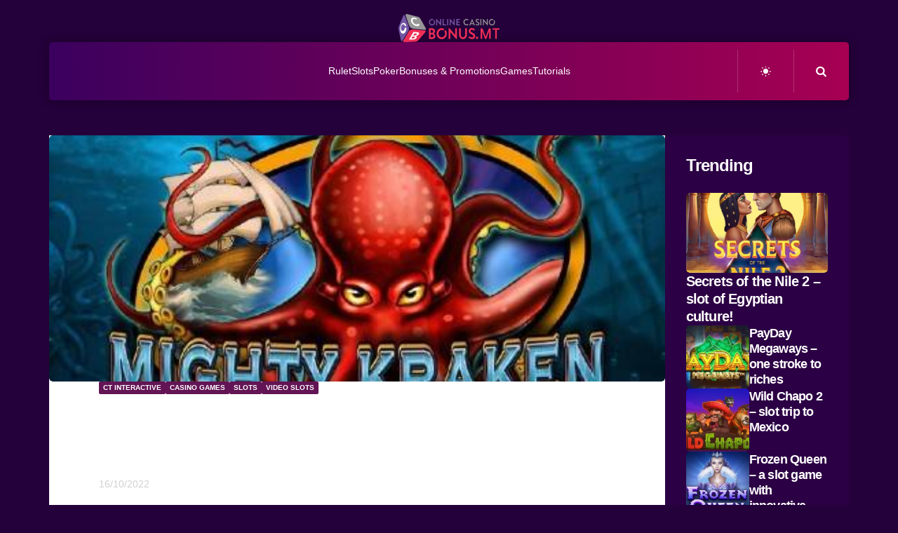

--- FILE ---
content_type: text/html; charset=UTF-8
request_url: https://onlinecasinobonus.mt/mighty-kraken/ct-interactive/
body_size: 32958
content:
<!DOCTYPE html><html lang="en-US" prefix="og: https://ogp.me/ns#"><head><script data-no-optimize="1">var litespeed_docref=sessionStorage.getItem("litespeed_docref");litespeed_docref&&(Object.defineProperty(document,"referrer",{get:function(){return litespeed_docref}}),sessionStorage.removeItem("litespeed_docref"));</script> <meta charset="UTF-8"><meta name="viewport" content="width=device-width, initial-scale=1.0"><link rel="profile" href="https://gmpg.org/xfn/11"><title>Mighty Kraken – an ocean-themed slot game! - Online Casino Bonus | Mobile Casino, Roulette, Slots, Poker</title><meta name="description" content="Dive into the depths of the ocean in search of a mythological creature with the Mighty Kraken video slot."/><meta name="robots" content="follow, index, max-snippet:-1, max-video-preview:-1, max-image-preview:large"/><link rel="canonical" href="https://onlinecasinobonus.mt/mighty-kraken/ct-interactive/" /><meta property="og:locale" content="en_US" /><meta property="og:type" content="article" /><meta property="og:title" content="Mighty Kraken – an ocean-themed slot game! - Online Casino Bonus | Mobile Casino, Roulette, Slots, Poker" /><meta property="og:description" content="Dive into the depths of the ocean in search of a mythological creature with the Mighty Kraken video slot." /><meta property="og:url" content="https://onlinecasinobonus.mt/mighty-kraken/ct-interactive/" /><meta property="og:site_name" content="Online Casino Bonus | Mobile Casino, Roulette, Slots, Poker" /><meta property="article:section" content="CT Interactive" /><meta property="og:image" content="https://onlinecasinobonus.mt/wp-content/uploads/2022/10/450x3179as.jpg" /><meta property="og:image:secure_url" content="https://onlinecasinobonus.mt/wp-content/uploads/2022/10/450x3179as.jpg" /><meta property="og:image:width" content="450" /><meta property="og:image:height" content="317" /><meta property="og:image:alt" content="Mighty Kraken" /><meta property="og:image:type" content="image/jpeg" /><meta property="article:published_time" content="2022-10-16T21:55:43+02:00" /><meta name="twitter:card" content="summary_large_image" /><meta name="twitter:title" content="Mighty Kraken – an ocean-themed slot game! - Online Casino Bonus | Mobile Casino, Roulette, Slots, Poker" /><meta name="twitter:description" content="Dive into the depths of the ocean in search of a mythological creature with the Mighty Kraken video slot." /><meta name="twitter:image" content="https://onlinecasinobonus.mt/wp-content/uploads/2022/10/450x3179as.jpg" /><meta name="twitter:label1" content="Written by" /><meta name="twitter:data1" content="Casino Bonus" /><meta name="twitter:label2" content="Time to read" /><meta name="twitter:data2" content="3 minutes" /> <script type="application/ld+json" class="rank-math-schema">{"@context":"https://schema.org","@graph":[{"@type":"Organization","@id":"https://onlinecasinobonus.mt/#organization","name":"Online Casino Bonus | Malta","url":"https://onlinecasinobonus.mt","logo":{"@type":"ImageObject","@id":"https://onlinecasinobonus.mt/#logo","url":"https://onlinecasinobonus.mt/wp-content/uploads/2020/12/1608890634940062.png","contentUrl":"https://onlinecasinobonus.mt/wp-content/uploads/2020/12/1608890634940062.png","caption":"Online Casino Bonus | Malta","inLanguage":"en-US","width":"950","height":"263"}},{"@type":"WebSite","@id":"https://onlinecasinobonus.mt/#website","url":"https://onlinecasinobonus.mt","name":"Online Casino Bonus | Malta","publisher":{"@id":"https://onlinecasinobonus.mt/#organization"},"inLanguage":"en-US"},{"@type":"ImageObject","@id":"https://onlinecasinobonus.mt/wp-content/uploads/2022/10/450x3179as.jpg","url":"https://onlinecasinobonus.mt/wp-content/uploads/2022/10/450x3179as.jpg","width":"450","height":"317","caption":"Mighty Kraken","inLanguage":"en-US"},{"@type":"WebPage","@id":"https://onlinecasinobonus.mt/mighty-kraken/ct-interactive/#webpage","url":"https://onlinecasinobonus.mt/mighty-kraken/ct-interactive/","name":"Mighty Kraken \u2013 an ocean-themed slot game! - Online Casino Bonus | Mobile Casino, Roulette, Slots, Poker","datePublished":"2022-10-16T21:55:43+02:00","dateModified":"2022-10-16T21:55:43+02:00","isPartOf":{"@id":"https://onlinecasinobonus.mt/#website"},"primaryImageOfPage":{"@id":"https://onlinecasinobonus.mt/wp-content/uploads/2022/10/450x3179as.jpg"},"inLanguage":"en-US"},{"@type":"Person","@id":"https://onlinecasinobonus.mt/author/casino-bonus/","name":"Casino Bonus","description":"Visit the unique portal that will provide you with all the necessary information about the online casino! We will give you the opportunity to get acquainted with the world of online casinos, with a special focus on the most popular games such as: poker, roulette, slot games and blackjack.","url":"https://onlinecasinobonus.mt/author/casino-bonus/","image":{"@type":"ImageObject","@id":"https://secure.gravatar.com/avatar/7c980ff3c1205bbf380db7c779e3e612da67717ec936662456ce36841d428c4a?s=96&amp;d=mm&amp;r=g","url":"https://secure.gravatar.com/avatar/7c980ff3c1205bbf380db7c779e3e612da67717ec936662456ce36841d428c4a?s=96&amp;d=mm&amp;r=g","caption":"Casino Bonus","inLanguage":"en-US"},"worksFor":{"@id":"https://onlinecasinobonus.mt/#organization"}},{"@type":"BlogPosting","headline":"Mighty Kraken \u2013 an ocean-themed slot game! - Online Casino Bonus | Mobile Casino, Roulette, Slots, Poker","keywords":"Mighty Kraken","datePublished":"2022-10-16T21:55:43+02:00","dateModified":"2022-10-16T21:55:43+02:00","articleSection":"Casino games, CT Interactive, SLOTS, VIDEO SLOTS","author":{"@id":"https://onlinecasinobonus.mt/author/casino-bonus/","name":"Casino Bonus"},"publisher":{"@id":"https://onlinecasinobonus.mt/#organization"},"description":"Dive into the depths of the ocean in search of a mythological creature with the Mighty Kraken video slot.","name":"Mighty Kraken \u2013 an ocean-themed slot game! - Online Casino Bonus | Mobile Casino, Roulette, Slots, Poker","@id":"https://onlinecasinobonus.mt/mighty-kraken/ct-interactive/#richSnippet","isPartOf":{"@id":"https://onlinecasinobonus.mt/mighty-kraken/ct-interactive/#webpage"},"image":{"@id":"https://onlinecasinobonus.mt/wp-content/uploads/2022/10/450x3179as.jpg"},"inLanguage":"en-US","mainEntityOfPage":{"@id":"https://onlinecasinobonus.mt/mighty-kraken/ct-interactive/#webpage"}}]}</script> <link rel='dns-prefetch' href='//fonts.googleapis.com' /><link rel="alternate" type="application/rss+xml" title="Online Casino Bonus | Mobile Casino, Roulette, Slots, Poker &raquo; Feed" href="https://onlinecasinobonus.mt/feed/" /><link rel="alternate" type="application/rss+xml" title="Online Casino Bonus | Mobile Casino, Roulette, Slots, Poker &raquo; Comments Feed" href="https://onlinecasinobonus.mt/comments/feed/" /><link rel="alternate" type="application/rss+xml" title="Online Casino Bonus | Mobile Casino, Roulette, Slots, Poker &raquo; Mighty Kraken – an ocean-themed slot game! Comments Feed" href="https://onlinecasinobonus.mt/mighty-kraken/ct-interactive/feed/" /><link rel="alternate" title="oEmbed (JSON)" type="application/json+oembed" href="https://onlinecasinobonus.mt/wp-json/oembed/1.0/embed?url=https%3A%2F%2Fonlinecasinobonus.mt%2Fmighty-kraken%2Fct-interactive%2F" /><link rel="alternate" title="oEmbed (XML)" type="text/xml+oembed" href="https://onlinecasinobonus.mt/wp-json/oembed/1.0/embed?url=https%3A%2F%2Fonlinecasinobonus.mt%2Fmighty-kraken%2Fct-interactive%2F&#038;format=xml" /><style id='wp-img-auto-sizes-contain-inline-css' type='text/css'>img:is([sizes=auto i],[sizes^="auto," i]){contain-intrinsic-size:3000px 1500px}
/*# sourceURL=wp-img-auto-sizes-contain-inline-css */</style><style id="litespeed-ccss">ul{box-sizing:border-box}:root{--wp--preset--font-size--normal:16px;--wp--preset--font-size--huge:42px}body{--wp--preset--color--black:#000;--wp--preset--color--cyan-bluish-gray:#abb8c3;--wp--preset--color--white:#fff;--wp--preset--color--pale-pink:#f78da7;--wp--preset--color--vivid-red:#cf2e2e;--wp--preset--color--luminous-vivid-orange:#ff6900;--wp--preset--color--luminous-vivid-amber:#fcb900;--wp--preset--color--light-green-cyan:#7bdcb5;--wp--preset--color--vivid-green-cyan:#00d084;--wp--preset--color--pale-cyan-blue:#8ed1fc;--wp--preset--color--vivid-cyan-blue:#0693e3;--wp--preset--color--vivid-purple:#9b51e0;--wp--preset--gradient--vivid-cyan-blue-to-vivid-purple:linear-gradient(135deg,rgba(6,147,227,1) 0%,#9b51e0 100%);--wp--preset--gradient--light-green-cyan-to-vivid-green-cyan:linear-gradient(135deg,#7adcb4 0%,#00d082 100%);--wp--preset--gradient--luminous-vivid-amber-to-luminous-vivid-orange:linear-gradient(135deg,rgba(252,185,0,1) 0%,rgba(255,105,0,1) 100%);--wp--preset--gradient--luminous-vivid-orange-to-vivid-red:linear-gradient(135deg,rgba(255,105,0,1) 0%,#cf2e2e 100%);--wp--preset--gradient--very-light-gray-to-cyan-bluish-gray:linear-gradient(135deg,#eee 0%,#a9b8c3 100%);--wp--preset--gradient--cool-to-warm-spectrum:linear-gradient(135deg,#4aeadc 0%,#9778d1 20%,#cf2aba 40%,#ee2c82 60%,#fb6962 80%,#fef84c 100%);--wp--preset--gradient--blush-light-purple:linear-gradient(135deg,#ffceec 0%,#9896f0 100%);--wp--preset--gradient--blush-bordeaux:linear-gradient(135deg,#fecda5 0%,#fe2d2d 50%,#6b003e 100%);--wp--preset--gradient--luminous-dusk:linear-gradient(135deg,#ffcb70 0%,#c751c0 50%,#4158d0 100%);--wp--preset--gradient--pale-ocean:linear-gradient(135deg,#fff5cb 0%,#b6e3d4 50%,#33a7b5 100%);--wp--preset--gradient--electric-grass:linear-gradient(135deg,#caf880 0%,#71ce7e 100%);--wp--preset--gradient--midnight:linear-gradient(135deg,#020381 0%,#2874fc 100%);--wp--preset--duotone--dark-grayscale:url('#wp-duotone-dark-grayscale');--wp--preset--duotone--grayscale:url('#wp-duotone-grayscale');--wp--preset--duotone--purple-yellow:url('#wp-duotone-purple-yellow');--wp--preset--duotone--blue-red:url('#wp-duotone-blue-red');--wp--preset--duotone--midnight:url('#wp-duotone-midnight');--wp--preset--duotone--magenta-yellow:url('#wp-duotone-magenta-yellow');--wp--preset--duotone--purple-green:url('#wp-duotone-purple-green');--wp--preset--duotone--blue-orange:url('#wp-duotone-blue-orange');--wp--preset--font-size--small:11px;--wp--preset--font-size--medium:20px;--wp--preset--font-size--large:32px;--wp--preset--font-size--x-large:42px;--wp--preset--font-size--regular:15px;--wp--preset--font-size--larger:50px;--wp--preset--spacing--20:.44rem;--wp--preset--spacing--30:.67rem;--wp--preset--spacing--40:1rem;--wp--preset--spacing--50:1.5rem;--wp--preset--spacing--60:2.25rem;--wp--preset--spacing--70:3.38rem;--wp--preset--spacing--80:5.06rem;--wp--preset--shadow--natural:6px 6px 9px rgba(0,0,0,.2);--wp--preset--shadow--deep:12px 12px 50px rgba(0,0,0,.4);--wp--preset--shadow--sharp:6px 6px 0px rgba(0,0,0,.2);--wp--preset--shadow--outlined:6px 6px 0px -3px rgba(255,255,255,1),6px 6px rgba(0,0,0,1);--wp--preset--shadow--crisp:6px 6px 0px rgba(0,0,0,1)}.tdc-font-fa{display:inline-block;font:normal normal normal 14px/1 FontAwesome;font-size:inherit;text-rendering:auto;-webkit-font-smoothing:antialiased;-moz-osx-font-smoothing:grayscale}.tdc-font-fa-eye:before{content:"\f06e"}.tdc-font-fa-calendar-check-o:before{content:"\f274"}html{font-family:sans-serif;-ms-text-size-adjust:100%;-webkit-text-size-adjust:100%}body{margin:0}article,aside{display:block}a{background-color:transparent}img{border:0}svg:not(:root){overflow:hidden}button,input,textarea{color:inherit;font:inherit;margin:0}button{overflow:visible}button{text-transform:none}button{-webkit-appearance:button}button::-moz-focus-inner,input::-moz-focus-inner{border:0;padding:0}input{line-height:normal}input[type=checkbox]{box-sizing:border-box;padding:0}textarea{overflow:auto}*{-webkit-box-sizing:border-box;-moz-box-sizing:border-box;box-sizing:border-box}*:before,*:after{-webkit-box-sizing:border-box;-moz-box-sizing:border-box;box-sizing:border-box}img{max-width:100%;height:auto}.td-main-content-wrap{background-color:#fff}.td-page-meta{display:none}.tdc-row{width:1068px;margin-right:auto;margin-left:auto}.tdc-row:before,.tdc-row:after{display:table;content:'';line-height:0}.tdc-row:after{clear:both}.tdc-row[class*=stretch_row]>.td-pb-row>.td-element-style{width:100vw!important;left:50%!important;transform:translateX(-50%)!important}@media (max-width:767px){.td-pb-row>.td-element-style{width:100vw!important;left:50%!important;transform:translateX(-50%)!important}}@media (min-width:1019px){.vc_inner.absolute_inner{padding-left:20px;padding-right:20px}}@media (min-width:768px) and (max-width:1018px){.vc_inner.absolute_inner{padding-left:14px;padding-right:14px}}.vc_inner.absolute_inner_1068{width:100%!important;max-width:1156px;left:0;right:0;margin:0 auto}@media (min-width:1019px) and (max-width:1140px){.vc_inner.absolute_inner_1068{max-width:1020px;padding-left:0;padding-right:0}}@media (min-width:768px) and (max-width:1018px){.vc_inner.absolute_inner_1068{max-width:768px;padding-left:0;padding-right:0}}.tdc-row.stretch_row_1400{width:auto!important;max-width:1440px}@media (min-width:768px) and (max-width:1018px){.tdc-row.stretch_row_1400>.td-pb-row{margin-right:0;margin-left:0}}@media (min-width:1141px){.tdc-row.stretch_row_1400{padding-left:24px;padding-right:24px}}@media (min-width:1019px) and (max-width:1140px){.tdc-row.stretch_row_1400{padding-left:20px;padding-right:20px}}.tdc-row.stretch_row_content{width:100%!important}@media (max-width:767px){.tdc-row.td-stretch-content{padding-left:20px;padding-right:20px}}.td-pb-row{*zoom:1;margin-right:-24px;margin-left:-24px;position:relative}.td-pb-row:before,.td-pb-row:after{display:table;content:''}.td-pb-row:after{clear:both}.td-pb-row [class*=td-pb-span]{display:block;min-height:1px;float:left;padding-right:24px;padding-left:24px;position:relative}@media (min-width:1019px) and (max-width:1140px){.td-pb-row [class*=td-pb-span]{padding-right:20px;padding-left:20px}}@media (min-width:768px) and (max-width:1018px){.td-pb-row [class*=td-pb-span]{padding-right:14px;padding-left:14px}}@media (max-width:767px){.td-pb-row [class*=td-pb-span]{padding-right:0;padding-left:0;float:none;width:100%}}.td-pb-span3{width:25%}.td-pb-span9{width:75%}.td-pb-span12{width:100%}.wpb_row{margin-bottom:0}.vc_row .vc_column-inner{padding-left:0;padding-right:0}@media (min-width:1019px) and (max-width:1140px){.tdc-row{width:980px}.td-pb-row{margin-right:-20px;margin-left:-20px}}@media (min-width:768px) and (max-width:1018px){.tdc-row{width:740px}.td-pb-row{margin-right:-14px;margin-left:-14px}}@media (max-width:767px){.tdc-row{width:100%;padding-left:20px;padding-right:20px}.td-pb-row{width:100%;margin-left:0;margin-right:0}}@media (min-width:768px){.td-drop-down-search .td-search-form{margin:20px}}#td-outer-wrap{overflow:hidden}@media (max-width:767px){#td-outer-wrap{margin:auto;width:100%;-webkit-transform-origin:50% 200px 0;transform-origin:50% 200px 0}}.td-menu-background{background-repeat:no-repeat;background-size:cover;background-position:center top;position:fixed;top:0;display:block;width:100%;height:113%;z-index:9999;visibility:hidden;transform:translate3d(-100%,0,0);-webkit-transform:translate3d(-100%,0,0)}.td-menu-background:before{content:'';width:100%;height:100%;position:absolute;top:0;left:0;opacity:.98;background:#313b45;background:-webkit-gradient(left top,left bottom,color-stop(0%,#313b45),color-stop(100%,#3393b8));background:linear-gradient(to bottom,#313b45 0%,#3393b8 100%);filter:progid:DXImageTransform.Microsoft.gradient(startColorstr='#313b45',endColorstr='#3393b8',GradientType=0)}#td-mobile-nav{padding:0;position:fixed;width:100%;height:calc(100% + 1px);top:0;z-index:9999;visibility:hidden;transform:translate3d(-99%,0,0);-webkit-transform:translate3d(-99%,0,0);left:-1%;font-family:-apple-system,".SFNSText-Regular","San Francisco","Roboto","Segoe UI","Helvetica Neue","Lucida Grande",sans-serif}#td-mobile-nav{height:1px;overflow:hidden}#td-mobile-nav .td-menu-socials{padding:0 65px 0 20px;overflow:hidden;height:60px}.td-mobile-close{position:absolute;right:1px;top:0;z-index:1000}.td-mobile-close .td-icon-close-mobile{height:70px;width:70px;line-height:70px;font-size:21px;color:#fff;top:4px;position:relative}.td-mobile-content{padding:20px 20px 0}.td-mobile-container{padding-bottom:20px;position:relative}.td-mobile-content ul{list-style:none;margin:0;padding:0}.td-mobile-content li{float:none;margin-left:0;-webkit-touch-callout:none}.td-mobile-content li a{display:block;line-height:21px;font-size:21px;color:#fff;margin-left:0;padding:12px 30px 12px 12px;font-weight:700}.td-mobile-container{opacity:1}.td-search-wrap-mob{padding:0;position:absolute;width:100%;height:auto;top:0;text-align:center;z-index:9999;visibility:hidden;color:#fff;font-family:-apple-system,".SFNSText-Regular","San Francisco","Roboto","Segoe UI","Helvetica Neue","Lucida Grande",sans-serif}.td-search-wrap-mob .td-drop-down-search{opacity:0;visibility:hidden;-webkit-backface-visibility:hidden;position:relative}.td-search-wrap-mob #td-header-search-mob{color:#fff;font-weight:700;font-size:26px;height:40px;line-height:36px;border:0;background:0 0;outline:0;margin:8px 0;padding:0;text-align:center}.td-search-wrap-mob .td-search-input{margin:0 5%;position:relative}.td-search-wrap-mob .td-search-input span{opacity:.8;font-size:12px}.td-search-wrap-mob .td-search-input:before,.td-search-wrap-mob .td-search-input:after{content:'';position:absolute;display:block;width:100%;height:1px;background-color:#fff;bottom:0;left:0;opacity:.2}.td-search-wrap-mob .td-search-input:after{opacity:.8;transform:scaleX(0);-webkit-transform:scaleX(0)}.td-search-wrap-mob .td-search-form{margin-bottom:30px}.td-search-background{background-repeat:no-repeat;background-size:cover;background-position:center top;position:fixed;top:0;display:block;width:100%;height:113%;z-index:9999;transform:translate3d(100%,0,0);-webkit-transform:translate3d(100%,0,0);visibility:hidden}.td-search-background:before{content:'';width:100%;height:100%;position:absolute;top:0;left:0;opacity:.98;background:#313b45;background:-webkit-gradient(left top,left bottom,color-stop(0%,#313b45),color-stop(100%,#3393b8));background:linear-gradient(to bottom,#313b45 0%,#3393b8 100%);filter:progid:DXImageTransform.Microsoft.gradient(startColorstr='#313b45',endColorstr='#3393b8',GradientType=0)}.td-search-close{text-align:right;z-index:1000}.td-search-close .td-icon-close-mobile{height:70px;width:70px;line-height:70px;font-size:21px;color:#fff;position:relative;top:4px;right:0}body{font-family:Verdana,BlinkMacSystemFont,-apple-system,"Segoe UI",Roboto,Oxygen,Ubuntu,Cantarell,"Open Sans","Helvetica Neue",sans-serif;font-size:14px;line-height:21px}p{margin-top:0;margin-bottom:21px}a{color:#4db2ec;text-decoration:none}ul{padding:0}ul li{line-height:24px;margin-left:21px}h1,h3{font-family:'Roboto',sans-serif;color:#111;font-weight:400;margin:6px 0}h3>a{color:#111}h1{font-size:32px;line-height:40px;margin-top:33px;margin-bottom:23px}h3{font-size:22px;line-height:30px;margin-top:27px;margin-bottom:17px}textarea{font-size:12px;line-height:21px;color:#444;border:1px solid #e1e1e1;width:100%;max-width:100%;height:168px;min-height:168px;padding:6px 9px}@media (max-width:767px){textarea{font-size:16px}}input[type=text]{font-size:12px;line-height:21px;color:#444;border:1px solid #e1e1e1;width:100%;max-width:100%;height:34px;padding:3px 9px}@media (max-width:767px){input[type=text]{font-size:16px}}.td_module_wrap{position:relative;padding-bottom:35px}.td_module_wrap .entry-title{font-size:21px;line-height:25px;margin:0 0 6px}.entry-title{word-wrap:break-word}.td-module-thumb{position:relative;margin-bottom:13px}.td-module-thumb .entry-thumb{display:block}.td-module-meta-info{font-family:'Open Sans','Open Sans Regular',sans-serif;font-size:11px;margin-bottom:7px;line-height:1;min-height:17px}.td-main-content-wrap{padding-bottom:40px}@media (max-width:767px){.td-main-content-wrap{padding-bottom:26px}}.post{background-color:#fff}.comment-link{font-size:11px;line-height:1;color:#747474;padding-left:10px}@media (max-width:500px){.comment-link{padding-left:0;margin-bottom:5px;margin-top:5px;display:block}}#cancel-comment-reply-link{font-size:12px;font-weight:400;color:#111;margin-left:10px}.comment-form .td-warning-comment,.comment-form .td-warning-author,.comment-form .td-warning-email,.comment-form .td-warning-email-error{display:none}.comment-form textarea{display:block}[class^=td-icon-]:before,[class*=" td-icon-"]:before{font-family:'newspaper';speak:none;font-style:normal;font-weight:400;font-variant:normal;text-transform:none;line-height:1;text-align:center;-webkit-font-smoothing:antialiased;-moz-osx-font-smoothing:grayscale}[class*=td-icon-]{line-height:1;text-align:center;display:inline-block}.td-icon-right-arrow:before{content:'\e808'}.td-icon-menu-up:before{content:'\e809'}.td-icon-search:before{content:'\e80a'}.td-icon-close-mobile:before{content:'\e900'}.td-icon-linee:before{content:"\e916"}@media (max-width:767px){.td-header-desktop-wrap{display:none}}@media (min-width:767px){.td-header-mobile-wrap{display:none}}.gdpr_lightbox-hide{display:none}#moove_gdpr_cookie_info_bar .gdpr-fbo-0{-ms-flex-order:1;order:1}.gdpr-sr-only{position:absolute;width:1px;height:1px;padding:0;margin:-1px;overflow:hidden;clip:rect(0,0,0,0);white-space:nowrap;border:0}#moove_gdpr_cookie_info_bar{content-visibility:auto}#moove_gdpr_cookie_info_bar .moove-gdpr-button-holder{display:-ms-flexbox;display:flex;-ms-flex-align:center;align-items:center}#moove_gdpr_cookie_modal .cookie-switch .cookie-slider{overflow:visible;box-shadow:1px 1px transparent}#moove_gdpr_cookie_modal{margin:0 auto;margin-top:0;min-height:60vh;font-family:Nunito,sans-serif;content-visibility:hidden}#moove_gdpr_cookie_modal span.tab-title{display:block}#moove_gdpr_cookie_modal button{letter-spacing:0;outline:none}#moove_gdpr_cookie_modal *{-webkit-font-smoothing:antialiased;-moz-osx-font-smoothing:grayscale;font-family:inherit}#moove_gdpr_cookie_modal .cookie-switch{position:relative;display:inline-block;width:50px;height:30px;padding:0}#moove_gdpr_cookie_modal .cookie-switch input{display:none}#moove_gdpr_cookie_modal .cookie-switch .cookie-slider{position:absolute;top:0;left:0;right:0;bottom:0;background-color:red;margin:0;padding:0}#moove_gdpr_cookie_modal .cookie-switch .cookie-slider:before{position:absolute;content:"";height:26px;width:26px;left:1px;bottom:1px;border:1px solid #f2f2f2;border-radius:50%;background-color:#fff;box-shadow:0 5px 15px 0 rgba(0,0,0,.25);display:block;box-sizing:content-box}#moove_gdpr_cookie_modal .cookie-switch .cookie-slider:after{content:attr(data-text-disabled);position:absolute;top:0;left:60px;font-weight:700;font-size:16px;line-height:30px;color:red;display:block;white-space:nowrap}#moove_gdpr_cookie_modal .cookie-switch .cookie-slider.cookie-round{border-radius:34px}#moove_gdpr_cookie_modal .cookie-switch .cookie-slider.cookie-round:before{border-radius:50%}#moove_gdpr_cookie_modal .cookie-switch input:checked+.cookie-slider{background-color:#2e9935}#moove_gdpr_cookie_modal .cookie-switch input:checked+.cookie-slider:after{content:attr(data-text-enable);color:#2e9935;white-space:nowrap}#moove_gdpr_cookie_modal .cookie-switch input:checked+.cookie-slider:before{transform:translateX(20px)}#moove_gdpr_cookie_modal a,#moove_gdpr_cookie_modal button{outline:none;box-shadow:none;text-shadow:none}#moove_gdpr_cookie_modal .moove-gdpr-modal-content{color:#000;background-color:#fff;width:900px;width:80vw;max-width:1170px;min-height:600px;border-radius:10px;position:relative;margin:0 auto}#moove_gdpr_cookie_modal .moove-gdpr-modal-content .gdpr-cc-form-fieldset{background-color:transparent}#moove_gdpr_cookie_modal .moove-gdpr-modal-content.logo-position-left .moove-gdpr-company-logo-holder{text-align:left}#moove_gdpr_cookie_modal .moove-gdpr-modal-content.moove_gdpr_modal_theme_v1 .main-modal-content{display:-ms-flexbox;display:flex;-ms-flex-flow:column;flex-flow:column;height:100%}#moove_gdpr_cookie_modal .moove-gdpr-modal-content.moove_gdpr_modal_theme_v1 .moove-gdpr-modal-footer-content .moove-gdpr-button-holder button.mgbutton{margin:2px}#moove_gdpr_cookie_modal .moove-gdpr-modal-content .moove-gdpr-modal-close{position:absolute;text-decoration:none;top:-30px;right:-30px;display:block;width:60px;height:60px;line-height:60px;text-align:center;border-radius:50%;background:0 0;padding:0;z-index:99;margin:0;outline:none;box-shadow:none;border:none}#moove_gdpr_cookie_modal .moove-gdpr-modal-content .moove-gdpr-modal-close span.gdpr-icon{display:block;width:60px;height:60px;line-height:60px;font-size:48px;background-color:#0c4da2;border:1px solid #0c4da2;color:#fff;border-radius:50%}#moove_gdpr_cookie_modal .moove-gdpr-modal-content .moove-gdpr-company-logo-holder{padding:0;margin-bottom:30px}#moove_gdpr_cookie_modal .moove-gdpr-modal-content .moove-gdpr-company-logo-holder img{max-height:75px;max-width:70%;width:auto;display:inline-block}#moove_gdpr_cookie_modal .moove-gdpr-modal-content .moove-gdpr-tab-main span.tab-title{font-weight:700;font-size:28px;line-height:1.2;margin:0;padding:0;color:#000;margin-bottom:25px}#moove_gdpr_cookie_modal .moove-gdpr-modal-content .moove-gdpr-tab-main .moove-gdpr-tab-main-content{display:-ms-flexbox;display:flex;-ms-flex-flow:column;flex-flow:column;max-height:calc(100% - 155px);overflow-y:auto;padding-right:20px;padding-bottom:15px}#moove_gdpr_cookie_modal .moove-gdpr-modal-content .moove-gdpr-tab-main .moove-gdpr-tab-main-content li,#moove_gdpr_cookie_modal .moove-gdpr-modal-content .moove-gdpr-tab-main .moove-gdpr-tab-main-content p{font-weight:400;font-size:16px;line-height:1.4;margin-bottom:18px;margin-top:0;padding:0;color:#000}#moove_gdpr_cookie_modal .moove-gdpr-modal-content .moove-gdpr-tab-main .moove-gdpr-status-bar{padding:5px;margin-right:10px;margin-bottom:15px}#moove_gdpr_cookie_modal .moove-gdpr-modal-content .moove-gdpr-tab-main .moove-gdpr-status-bar.gdpr-checkbox-disabled{opacity:.6}#moove_gdpr_cookie_modal .moove-gdpr-modal-content .moove-gdpr-tab-main .moove-gdpr-status-bar.gdpr-checkbox-disabled .cookie-switch input:checked+.cookie-slider{background-color:#474747}#moove_gdpr_cookie_modal .moove-gdpr-modal-content .moove-gdpr-tab-main .moove-gdpr-status-bar.gdpr-checkbox-disabled .cookie-switch input:checked+.cookie-slider:after{color:#474747}#moove_gdpr_cookie_modal .moove-gdpr-modal-content .moove-gdpr-tab-main .moove-gdpr-status-bar .gdpr-cc-form-wrap,#moove_gdpr_cookie_modal .moove-gdpr-modal-content .moove-gdpr-tab-main .moove-gdpr-status-bar .gdpr-cc-form-wrap .gdpr-cc-form-fieldset{border:none;padding:0;margin:0;box-shadow:none}#moove_gdpr_cookie_modal .moove-gdpr-modal-content .moove-gdpr-modal-footer-content{display:-ms-flexbox;display:flex;-ms-flex-align:center;align-items:center;height:130px;position:absolute;left:0;bottom:0;width:100%;background-color:#f1f1f1;z-index:15;border-radius:5px}#moove_gdpr_cookie_modal .moove-gdpr-modal-content .moove-gdpr-modal-footer-content:before{content:"";position:absolute;bottom:130px;left:60px;right:60px;height:1px;display:block;background-color:#c9c8c8}#moove_gdpr_cookie_modal .moove-gdpr-modal-content .moove-gdpr-modal-footer-content .moove-gdpr-button-holder{width:calc(100% + 16px);display:-ms-flexbox;display:flex;padding:0 60px;-ms-flex-pack:justify;justify-content:space-between;margin:0 -2px;-ms-flex-wrap:wrap;flex-wrap:wrap}#moove_gdpr_cookie_modal .moove-gdpr-modal-content .moove-gdpr-modal-footer-content .moove-gdpr-button-holder button.mgbutton{margin:8px;text-decoration:none;border-radius:150px;color:#fff;padding:15px 10px;border:1px solid transparent;min-width:160px;text-align:center;text-transform:none;letter-spacing:0;font-weight:700;font-size:14px;line-height:20px}#moove_gdpr_cookie_modal .moove-gdpr-modal-content .moove-gdpr-modal-footer-content .moove-gdpr-button-holder button.mgbutton.moove-gdpr-modal-save-settings{color:#fff;display:none}#moove_gdpr_cookie_modal .moove-gdpr-modal-content .moove-gdpr-modal-left-content{width:40%;display:inline-block;float:left;padding:40px 60px;position:absolute;height:100%;top:0;box-shadow:0 0 30px 0 rgba(35,35,35,.1);background:#fff;z-index:10;left:0;border-top-left-radius:5px;border-bottom-left-radius:5px}#moove_gdpr_cookie_modal .moove-gdpr-modal-content .moove-gdpr-modal-left-content .moove-gdpr-branding-cnt{position:absolute;bottom:0;padding-bottom:30px;left:60px;right:60px}#moove_gdpr_cookie_modal .moove-gdpr-modal-content .moove-gdpr-modal-left-content .moove-gdpr-branding-cnt a{color:#000;font-weight:700;font-size:13px;letter-spacing:-.3px;padding:20px 0;position:relative;top:10px;text-decoration:none;display:block}#moove_gdpr_cookie_modal .moove-gdpr-modal-content .moove-gdpr-modal-left-content .moove-gdpr-branding-cnt a span{display:inline-block;text-decoration:underline}#moove_gdpr_cookie_modal .moove-gdpr-modal-content .moove-gdpr-modal-left-content #moove-gdpr-menu{padding:0;list-style:none;margin:0;z-index:12}#moove_gdpr_cookie_modal .moove-gdpr-modal-content .moove-gdpr-modal-left-content #moove-gdpr-menu li{margin:0;padding:0;list-style:none;margin-bottom:15px}#moove_gdpr_cookie_modal .moove-gdpr-modal-content .moove-gdpr-modal-left-content #moove-gdpr-menu li.menu-item-selected button{background-color:#fff;border-color:#f1f1f1;color:#000}#moove_gdpr_cookie_modal .moove-gdpr-modal-content .moove-gdpr-modal-left-content #moove-gdpr-menu li button{display:-ms-flexbox;display:flex;-ms-flex-align:center;align-items:center;font-weight:800;font-size:14px;text-decoration:none;text-transform:uppercase;background-color:#f1f1f1;border:1px solid #f1f1f1;line-height:1.1;padding:13px 20px;color:#0c4da2;width:100%;border-radius:5px;text-align:left;white-space:normal}#moove_gdpr_cookie_modal .moove-gdpr-modal-content .moove-gdpr-modal-left-content #moove-gdpr-menu li button span.gdpr-nav-tab-title{display:-ms-inline-flexbox;display:inline-flex;-ms-flex-align:center;align-items:center;width:calc(100% - 40px)}#moove_gdpr_cookie_modal .moove-gdpr-modal-content .moove-gdpr-modal-right-content{width:60%;display:inline-block;float:right;padding:40px 60px;position:absolute;top:0;height:auto;right:0;background-color:#f1f1f1;border-top-right-radius:5px;border-bottom-right-radius:5px}#moove_gdpr_cookie_modal .moove-gdpr-modal-content .moove-gdpr-tab-main .moove-gdpr-status-bar:after,.moove-clearfix:after{content:"";display:table;clear:both}#moove_gdpr_cookie_info_bar{position:fixed;bottom:0;left:0;width:100%;min-height:60px;max-height:400px;color:#fff;z-index:9900;background-color:#202020;border-top:1px solid #fff;font-family:Nunito,sans-serif}#moove_gdpr_cookie_info_bar *{font-family:inherit;-webkit-font-smoothing:antialiased;-moz-osx-font-smoothing:grayscale}#moove_gdpr_cookie_info_bar.moove-gdpr-info-bar-hidden{bottom:-400px}#moove_gdpr_cookie_info_bar.moove-gdpr-align-center{text-align:center}#moove_gdpr_cookie_info_bar.moove-gdpr-dark-scheme{background-color:#202020;border-top:1px solid #fff}#moove_gdpr_cookie_info_bar.moove-gdpr-dark-scheme .moove-gdpr-info-bar-container .moove-gdpr-info-bar-content p,#moove_gdpr_cookie_info_bar.moove-gdpr-dark-scheme .moove-gdpr-info-bar-container .moove-gdpr-info-bar-content p a,#moove_gdpr_cookie_info_bar.moove-gdpr-dark-scheme p{color:#fff}#moove_gdpr_cookie_info_bar.moove-gdpr-dark-scheme .moove-gdpr-info-bar-container .moove-gdpr-info-bar-content a,#moove_gdpr_cookie_info_bar.moove-gdpr-dark-scheme .moove-gdpr-info-bar-container .moove-gdpr-info-bar-content button{text-decoration:underline;outline:none}#moove_gdpr_cookie_info_bar .moove-gdpr-info-bar-container{padding:10px 40px;position:static;display:inline-block}#moove_gdpr_cookie_info_bar .moove-gdpr-info-bar-container .moove-gdpr-info-bar-content{padding-left:30px;padding-right:30px;text-align:left;display:-ms-flexbox;display:flex;-ms-flex-align:center;align-items:center;width:100%}#moove_gdpr_cookie_info_bar .moove-gdpr-info-bar-container .moove-gdpr-info-bar-content p,#moove_gdpr_cookie_info_bar .moove-gdpr-info-bar-container .moove-gdpr-info-bar-content p a{margin:0;font-size:14px;line-height:18px;font-weight:700;padding-bottom:0;color:#fff}#moove_gdpr_cookie_info_bar .moove-gdpr-info-bar-container .moove-gdpr-info-bar-content button.mgbutton{font-size:14px;line-height:20px;color:#fff;font-weight:700;text-decoration:none;border-radius:150px;padding:8px 30px;border:none;display:inline-block;margin:3px 4px;white-space:nowrap;text-transform:none;letter-spacing:0}#moove_gdpr_cookie_info_bar .moove-gdpr-info-bar-container .moove-gdpr-info-bar-content .moove-gdpr-button-holder{padding-left:15px;padding-left:3vw}#moove_gdpr_cookie_info_bar *{box-sizing:border-box}@media (max-width:767px){#moove_gdpr_cookie_modal .moove-gdpr-modal-content .moove-gdpr-modal-left-content .moove-gdpr-branding-cnt a{font-size:10px;line-height:1.2}.gdpr-icon.moovegdpr-arrow-close:after,.gdpr-icon.moovegdpr-arrow-close:before{height:14px;top:calc(50% - 7px)}#moove_gdpr_cookie_info_bar .moove-gdpr-button-holder{-ms-flex-wrap:wrap;flex-wrap:wrap}#moove_gdpr_cookie_modal .moove-gdpr-modal-content{width:calc(100vw - 50px)}#moove_gdpr_cookie_modal .cookie-switch{width:40px;height:24px}#moove_gdpr_cookie_modal .cookie-switch .cookie-slider:before{height:20px;width:20px}#moove_gdpr_cookie_modal .cookie-switch input:checked+.cookie-slider:before{transform:translateX(16px)}#moove_gdpr_cookie_modal .moove-gdpr-modal-content.moove_gdpr_modal_theme_v1 .moove-gdpr-tab-main .moove-gdpr-tab-main-content{max-height:auto}#moove_gdpr_cookie_modal .moove-gdpr-modal-content{max-height:500px;max-height:90vh;min-height:auto}#moove_gdpr_cookie_modal .moove-gdpr-modal-content .cookie-switch .cookie-slider:after{font-weight:800;font-size:12px;line-height:30px;min-width:130px}#moove_gdpr_cookie_modal .moove-gdpr-modal-content .moove-gdpr-modal-close{position:absolute;top:-15px;right:-15px;display:block;width:30px;height:30px;line-height:30px;text-decoration:none}#moove_gdpr_cookie_modal .moove-gdpr-modal-content .moove-gdpr-modal-close span.gdpr-icon{width:30px;height:30px;line-height:30px;font-size:30px}#moove_gdpr_cookie_modal .moove-gdpr-modal-content .moove-gdpr-company-logo-holder{margin-bottom:15px}#moove_gdpr_cookie_modal .moove-gdpr-modal-content .moove-gdpr-modal-left-content{padding:10px;padding-top:30px;position:relative;top:0;left:0;text-align:center;min-height:140px;border-radius:0;border-top-left-radius:5px;border-top-right-radius:5px}#moove_gdpr_cookie_modal .moove-gdpr-modal-content .moove-gdpr-modal-left-content #moove-gdpr-menu{display:-ms-flexbox;display:flex;margin:0 -3px;-ms-flex-wrap:wrap;flex-wrap:wrap}#moove_gdpr_cookie_modal .moove-gdpr-modal-content .moove-gdpr-modal-left-content #moove-gdpr-menu li{list-style:none;margin-bottom:20px;display:-ms-inline-flexbox;display:inline-flex;margin:3px;-ms-flex:1;flex:1}#moove_gdpr_cookie_modal .moove-gdpr-modal-content .moove-gdpr-modal-left-content #moove-gdpr-menu li button{padding:5px}#moove_gdpr_cookie_modal .moove-gdpr-modal-content .moove-gdpr-modal-left-content #moove-gdpr-menu li button span.gdpr-nav-tab-title{font-size:8px;line-height:1.2}#moove_gdpr_cookie_modal .moove-gdpr-modal-content .moove-gdpr-modal-left-content .moove-gdpr-branding-cnt{top:3px;right:3px;left:auto;padding:0;bottom:auto;transform:scale(.8)}#moove_gdpr_cookie_modal .moove-gdpr-modal-content .moove-gdpr-modal-left-content .moove-gdpr-branding-cnt a{text-align:right}#moove_gdpr_cookie_modal .moove-gdpr-modal-content .moove-gdpr-modal-left-content .moove-gdpr-branding-cnt a span{display:block}#moove_gdpr_cookie_modal .moove-gdpr-modal-content .moove-gdpr-modal-right-content{width:100%;position:relative;padding:15px 10px;border-radius:0;border-bottom-left-radius:5px;border-bottom-right-radius:5px}#moove_gdpr_cookie_modal .moove-gdpr-modal-content .moove-gdpr-tab-main span.tab-title{font-weight:700;font-size:16px}#moove_gdpr_cookie_modal .moove-gdpr-modal-content .moove-gdpr-tab-main .moove-gdpr-status-bar{padding:0}#moove_gdpr_cookie_modal .moove-gdpr-modal-content .moove-gdpr-tab-main .moove-gdpr-tab-main-content{padding:0;position:relative;overflow:auto;max-height:calc(100% - 110px)}#moove_gdpr_cookie_modal .moove-gdpr-modal-content .moove-gdpr-tab-main .moove-gdpr-tab-main-content li,#moove_gdpr_cookie_modal .moove-gdpr-modal-content .moove-gdpr-tab-main .moove-gdpr-tab-main-content p{font-weight:400;font-size:14px;line-height:1.3}#moove_gdpr_cookie_modal .moove-gdpr-modal-content.moove_gdpr_modal_theme_v1 .moove-gdpr-tab-main{margin-bottom:55px}#moove_gdpr_cookie_modal .moove-gdpr-modal-content.moove_gdpr_modal_theme_v1 .moove-gdpr-tab-main .moove-gdpr-tab-main-content{height:100%;max-height:calc(90vh - 320px)}#moove_gdpr_cookie_modal .moove-gdpr-modal-content .moove-gdpr-modal-footer-content{height:70px}#moove_gdpr_cookie_modal .moove-gdpr-modal-content .moove-gdpr-modal-footer-content:before{left:10px;right:10px;bottom:70px}#moove_gdpr_cookie_modal .moove-gdpr-modal-content .moove-gdpr-modal-footer-content .moove-gdpr-button-holder{padding:0 10px}#moove_gdpr_cookie_modal .moove-gdpr-modal-content .moove-gdpr-modal-footer-content .moove-gdpr-button-holder button.mgbutton{margin:0;background-color:#fff;text-decoration:none;border-radius:150px;font-weight:700;font-size:12px;line-height:18px;padding:5px;border:1px solid #fff;color:#fff;min-width:110px;text-align:center;text-transform:none}#moove_gdpr_cookie_modal .moove-gdpr-modal-content .moove-gdpr-modal-left-content{width:100%}#moove_gdpr_cookie_modal .moove-gdpr-modal-content .moove-gdpr-modal-left-content .moove-gdpr-branding-cnt a{top:0;padding:5px 0}#moove_gdpr_cookie_modal .moove-gdpr-modal-content .moove-gdpr-company-logo-holder img{max-height:40px}#moove_gdpr_cookie_modal .moove-gdpr-modal-content .moove-gdpr-company-logo-holder{text-align:center}#moove_gdpr_cookie_info_bar .moove-gdpr-info-bar-container{padding:15px}#moove_gdpr_cookie_info_bar .moove-gdpr-info-bar-container .moove-gdpr-info-bar-content{padding-left:0;padding-right:0;display:block;min-height:auto}#moove_gdpr_cookie_info_bar .moove-gdpr-info-bar-container .moove-gdpr-info-bar-content .moove-gdpr-cookie-notice{padding-left:4px;margin-bottom:10px}#moove_gdpr_cookie_info_bar .moove-gdpr-info-bar-container .moove-gdpr-info-bar-content .moove-gdpr-button-holder{padding-left:0}#moove_gdpr_cookie_info_bar .moove-gdpr-info-bar-container .moove-gdpr-info-bar-content button.mgbutton{font-size:12px;font-weight:700;padding:5px 20px}.moove-gdpr-branding-cnt a{padding:10px 0}}@media (min-width:768px){#moove_gdpr_cookie_modal .moove-gdpr-modal-content.moove_gdpr_modal_theme_v1 .moove-gdpr-modal-right-content,#moove_gdpr_cookie_modal .moove-gdpr-modal-content.moove_gdpr_modal_theme_v1 .moove-gdpr-tab-content,#moove_gdpr_cookie_modal .moove-gdpr-modal-content.moove_gdpr_modal_theme_v1 .moove-gdpr-tab-main{height:100%}}@media (min-width:768px) and (max-width:999px){#moove_gdpr_cookie_modal .moove-gdpr-modal-content .moove-gdpr-modal-right-content{padding:30px 20px}#moove_gdpr_cookie_modal .moove-gdpr-modal-content .moove-gdpr-modal-footer-content{height:120px}#moove_gdpr_cookie_modal .moove-gdpr-modal-content .moove-gdpr-modal-footer-content .moove-gdpr-button-holder{padding:0 20px}#moove_gdpr_cookie_modal .moove-gdpr-modal-content .moove-gdpr-modal-footer-content:before{bottom:120px;left:20px;right:20px}#moove_gdpr_cookie_modal .moove-gdpr-modal-content .moove-gdpr-modal-left-content{padding:30px 20px}#moove_gdpr_cookie_modal .moove-gdpr-modal-content{min-height:620px;transform:scale(.75)}#moove_gdpr_cookie_modal .moove-gdpr-modal-content .moove-gdpr-modal-left-content .moove-gdpr-branding-cnt{left:20px;right:20px}#moove_gdpr_cookie_info_bar .moove-gdpr-info-bar-container .moove-gdpr-info-bar-content p,#moove_gdpr_cookie_info_bar .moove-gdpr-info-bar-container .moove-gdpr-info-bar-content p>a{font-size:13px}#moove_gdpr_cookie_modal .moove-gdpr-modal-content .moove-gdpr-modal-left-content #moove-gdpr-menu li button{padding:10px 15px;font-weight:700;font-size:12px}#moove_gdpr_cookie_info_bar .moove-gdpr-info-bar-container .moove-gdpr-info-bar-content{padding-left:20px;padding-right:20px}#moove_gdpr_cookie_modal .moove-gdpr-modal-content .moove-gdpr-tab-main span.tab-title{font-weight:700;font-size:24px}#moove_gdpr_cookie_info_bar .moove-gdpr-info-bar-container{padding:10px 20px}#moove_gdpr_cookie_modal .moove-gdpr-modal-content .moove-gdpr-modal-footer-content .moove-gdpr-button-holder button.mgbutton{min-width:auto;padding:7px 15px;font-size:13px;margin:4px 8px}}@media (min-width:1000px) and (max-width:1300px){#moove_gdpr_cookie_modal .moove-gdpr-modal-content .moove-gdpr-modal-right-content{padding:40px 30px}#moove_gdpr_cookie_modal .moove-gdpr-modal-content .moove-gdpr-modal-footer-content{height:120px}#moove_gdpr_cookie_modal .moove-gdpr-modal-content .moove-gdpr-modal-footer-content .moove-gdpr-button-holder{padding:0 30px}#moove_gdpr_cookie_modal .moove-gdpr-modal-content .moove-gdpr-modal-footer-content:before{bottom:120px;left:30px;right:30px}#moove_gdpr_cookie_modal .moove-gdpr-modal-content .moove-gdpr-modal-left-content .moove-gdpr-branding-cnt{left:30px;right:30px}#moove_gdpr_cookie_modal .moove-gdpr-modal-content .moove-gdpr-modal-left-content{padding:30px}#moove_gdpr_cookie_modal .moove-gdpr-modal-content{min-width:700px}#moove_gdpr_cookie_modal .moove-gdpr-modal-content .moove-gdpr-modal-footer-content .moove-gdpr-button-holder button.mgbutton{min-width:auto;padding:10px 30px;margin-left:8px;margin-right:8px}}@media (min-width:768px) and (max-height:700px){#moove_gdpr_cookie_modal .moove-gdpr-modal-content{min-height:600px;transform:scale(.7)}}@media (-ms-high-contrast:none),screen and (-ms-high-contrast:active){#moove_gdpr_cookie_info_bar .moove-gdpr-info-bar-container .moove-gdpr-info-bar-content{display:block;max-width:100%;text-align:center}#moove_gdpr_cookie_info_bar .moove-gdpr-info-bar-container .moove-gdpr-info-bar-content .moove-gdpr-button-holder{margin-top:10px}#moove_gdpr_cookie_modal .moove-gdpr-modal-content .moove-gdpr-tab-main .moove-gdpr-tab-main-content{display:block;max-width:100%}#moove_gdpr_cookie_modal .moove-gdpr-modal-content .moove-gdpr-modal-left-content #moove-gdpr-menu li button span{display:block}}@media (-ms-high-contrast:active),(-ms-high-contrast:none){#moove_gdpr_cookie_info_bar .moove-gdpr-info-bar-container .moove-gdpr-info-bar-content{display:block;max-width:100%;text-align:center}#moove_gdpr_cookie_info_bar .moove-gdpr-info-bar-container .moove-gdpr-info-bar-content .moove-gdpr-button-holder{margin-top:10px}#moove_gdpr_cookie_modal .moove-gdpr-modal-content .moove-gdpr-tab-main .moove-gdpr-tab-main-content{display:block;max-width:100%}#moove_gdpr_cookie_modal .moove-gdpr-modal-content .moove-gdpr-modal-left-content #moove-gdpr-menu li button span{display:block}}.gdpr-icon.moovegdpr-arrow-close{position:relative}.gdpr-icon.moovegdpr-arrow-close:after,.gdpr-icon.moovegdpr-arrow-close:before{position:absolute;content:" ";height:24px;width:1px;top:calc(50% - 12px);background-color:currentColor}.gdpr-icon.moovegdpr-arrow-close:before{transform:rotate(45deg)}.gdpr-icon.moovegdpr-arrow-close:after{transform:rotate(-45deg)}@media (max-width:767px){.gdpr-icon.moovegdpr-arrow-close:after,.gdpr-icon.moovegdpr-arrow-close:before{height:14px;top:calc(50% - 7px)}#moove_gdpr_cookie_modal .moove-gdpr-modal-content .moove-gdpr-modal-footer-content{display:-ms-flexbox;display:flex;padding:5px 0;-ms-flex-wrap:wrap;flex-wrap:wrap}#moove_gdpr_cookie_modal .moove-gdpr-modal-content .moove-gdpr-modal-footer-content .moove-gdpr-button-holder{display:-ms-flexbox;display:flex;-ms-flex-align:center;align-items:center;-ms-flex-pack:justify;justify-content:space-between;margin-bottom:10px}#moove_gdpr_cookie_modal .moove-gdpr-modal-content .moove-gdpr-modal-footer-content .moove-gdpr-button-holder button.mgbutton{min-width:auto;padding:5px 15px}#moove_gdpr_cookie_modal .moove-gdpr-modal-content.moove_gdpr_modal_theme_v1 .moove-gdpr-modal-left-content #moove-gdpr-menu{display:none}#moove_gdpr_cookie_modal .moove-gdpr-modal-content .moove-gdpr-modal-left-content{min-height:auto}#moove_gdpr_cookie_modal .moove-gdpr-modal-content.moove_gdpr_modal_theme_v1 .main-modal-content .moove-gdpr-tab-main{display:block!important;min-height:auto;max-height:100%;margin-bottom:0}#moove_gdpr_cookie_modal .moove-gdpr-modal-content.moove_gdpr_modal_theme_v1 .main-modal-content .moove-gdpr-tab-content{margin-bottom:80px;max-height:50vh;overflow:auto}#moove_gdpr_cookie_modal .moove-gdpr-modal-content.moove_gdpr_modal_theme_v1 .main-modal-content #strict-necessary-cookies .tab-title{padding:10px;background-color:#fff;border:1px solid #fff;display:block;margin:10px 0 0;border-radius:5px;position:relative;padding-left:30px}#moove_gdpr_cookie_modal .moove-gdpr-modal-content.moove_gdpr_modal_theme_v1 .main-modal-content #strict-necessary-cookies .tab-title:before{content:"3A";position:absolute;left:0;top:0;bottom:2px;font-size:24px;color:currentColor;width:30px;display:-ms-flexbox;display:flex;-ms-flex-align:center;align-items:center;-ms-flex-pack:center;justify-content:center;line-height:1;font-family:Georgia,serif}#moove_gdpr_cookie_modal .moove-gdpr-modal-content.moove_gdpr_modal_theme_v1 .main-modal-content #strict-necessary-cookies .moove-gdpr-tab-main-content{display:none;padding:10px;background-color:#fff}}@media (max-width:350px){#moove_gdpr_cookie_modal .moove-gdpr-modal-content .moove-gdpr-modal-footer-content .moove-gdpr-button-holder button.mgbutton{padding:3px 12px}}#moove_gdpr_cookie_modal .moove-gdpr-modal-content .moove-gdpr-tab-main span.tab-title,#moove_gdpr_cookie_modal .moove-gdpr-modal-content .moove-gdpr-modal-left-content #moove-gdpr-menu li button,#moove_gdpr_cookie_modal .moove-gdpr-modal-content .moove-gdpr-modal-left-content .moove-gdpr-branding-cnt a,#moove_gdpr_cookie_modal .moove-gdpr-modal-content .moove-gdpr-modal-footer-content .moove-gdpr-button-holder button.mgbutton,#moove_gdpr_cookie_modal .cookie-switch .cookie-slider:after,#moove_gdpr_cookie_info_bar .moove-gdpr-info-bar-container .moove-gdpr-info-bar-content p,#moove_gdpr_cookie_info_bar .moove-gdpr-info-bar-container .moove-gdpr-info-bar-content p a,#moove_gdpr_cookie_info_bar .moove-gdpr-info-bar-container .moove-gdpr-info-bar-content button.mgbutton{font-weight:inherit}#moove_gdpr_cookie_modal,#moove_gdpr_cookie_info_bar{font-family:'Roboto Condensed',sans-serif}#moove_gdpr_cookie_info_bar .moove-gdpr-info-bar-container .moove-gdpr-info-bar-content button.mgbutton{background-color:maroon}#moove_gdpr_cookie_modal .moove-gdpr-modal-content .moove-gdpr-modal-footer-content .moove-gdpr-button-holder button.mgbutton{background-color:maroon;border-color:maroon}#moove_gdpr_cookie_modal .moove-gdpr-modal-content .moove-gdpr-modal-close span.gdpr-icon{background-color:maroon;border:1px solid maroon}#moove_gdpr_cookie_modal .moove-gdpr-modal-content .moove-gdpr-modal-left-content #moove-gdpr-menu li button{color:maroon}#moove_gdpr_cookie_modal.gdpr_lightbox-hide{display:none}.tdc_zone{margin:0}.td-main-content-wrap .tdc_zone{z-index:0}.td-header-template-wrap{z-index:100}.td-header-desktop-wrap{width:100%}.td-header-desktop-sticky-wrap,.td-header-mobile-sticky-wrap{position:fixed;top:0;width:100%;z-index:999;visibility:hidden;opacity:0}.td_block_wrap{margin-bottom:48px;position:relative;clear:both}@media (max-width:767px){.td_block_wrap{margin-bottom:32px}}.td-block-title-wrap{position:relative}.td-fix-index{transform:translateZ(0);-webkit-transform:translateZ(0)}.td_module_flex_1{display:inline-block;width:100%;padding-bottom:0}.td_module_flex_1 .td-module-container{display:flex;flex-direction:column;position:relative}.td_module_flex_1 .td-module-container:before{content:'';position:absolute;bottom:0;left:0;width:100%;height:1px}.td_module_flex_1 .td-image-wrap{display:block;position:relative}.td_module_flex_1 .td-image-container{position:relative;flex:0 0 auto;width:100%;height:100%}.td_module_flex_1 .td-module-thumb{margin-bottom:0}.td_module_flex_1 .td-module-meta-info{width:100%;margin-bottom:0;z-index:1;border:0 solid #eaeaea;min-height:0}.td_module_flex_1 .td-thumb-css{width:100%;height:100%;position:absolute;background-size:cover;background-position:center center}.td-mc1-wrap:after,.td-mc1-wrap .td_module_wrap:after{content:'';display:table;clear:both}.td_module_flex_1 .td-image-wrap{padding-bottom:50%}.td_module_flex_1 .td-module-meta-info{padding:13px 0 0}.tdb-template .td-main-content-wrap{padding-bottom:0}button::-moz-focus-inner{padding:0;border:0}.td-container-wrap{background-color:#fff;margin-left:auto;margin-right:auto}.td-scroll-up{position:fixed;bottom:4px;right:5px;width:40px;height:40px;background-color:#4db2ec;z-index:9999;transform:translate3d(0,70px,0);-webkit-transform:translate3d(0,70px,0)}.td-scroll-up .td-icon-menu-up{position:relative;color:#fff;font-size:20px;display:block;text-align:center;width:40px;top:7px}@media (max-width:767px){.td-scroll-up.td-hide-scroll-up-on-mob{display:none!important}}.wpb_button{display:inline-block;font-family:'Open Sans','Open Sans Regular',sans-serif;font-weight:600;line-height:24px;text-shadow:none;border:none;border-radius:0;margin-bottom:21px}.td-element-style{position:absolute;z-index:0;width:100%;height:100%;top:0;bottom:0;left:0;right:0;overflow:hidden}.td-element-style-before{opacity:0}.td-stretch-content .td-module-thumb .entry-thumb{min-width:100%}body.td-animation-stack-type0 .td-animation-stack .entry-thumb{opacity:0}html{font-family:sans-serif;-ms-text-size-adjust:100%;-webkit-text-size-adjust:100%}body{margin:0}article,aside{display:block}a{background-color:transparent}h1{font-size:2em;margin:.67em 0}img{border:0}svg:not(:root){overflow:hidden}button,input,textarea{color:inherit;font:inherit;margin:0}button{overflow:visible}button{text-transform:none}button{-webkit-appearance:button}button::-moz-focus-inner,input::-moz-focus-inner{border:0;padding:0}input{line-height:normal}input[type=checkbox]{box-sizing:border-box;padding:0}textarea{overflow:auto}.td-pulldown-filter-list{display:none}:root{--accent-color:#fff}.td-scroll-up{background-color:#f5ab07}a{color:#f5ab07}.td-menu-background:before,.td-search-background:before{background:rgba(49,59,69,.01);background:-moz-linear-gradient(top,rgba(49,59,69,.01) 0%,rgba(51,147,184,.01) 100%);background:-webkit-gradient(left top,left bottom,color-stop(0%,rgba(49,59,69,.01)),color-stop(100%,rgba(51,147,184,.01)));background:-webkit-linear-gradient(top,rgba(49,59,69,.01) 0%,rgba(51,147,184,.01) 100%);background:-o-linear-gradient(top,rgba(49,59,69,.01) 0%,rgba(51,147,184,.01) 100%);background:-ms-linear-gradient(top,rgba(49,59,69,.01) 0%,rgba(51,147,184,.01) 100%);background:linear-gradient(to bottom,rgba(49,59,69,.01) 0%,rgba(51,147,184,.01) 100%);filter:progid:DXImageTransform.Microsoft.gradient(startColorstr='rgba(49,59,69,0.01)',endColorstr='rgba(51,147,184,0.01)',GradientType=0)}.td-menu-background,.td-search-background{background-image:url('https://onlinecasinobonus.mt/wp-content/uploads/2021/12/mobile-bg4.jpg')}.td-mobile-content .td-mobile-main-menu>li>a{font-family:Raleway}#td-mobile-nav,.td-search-wrap-mob{font-family:Raleway}.td-scroll-up{background-color:#f5ab07}a{color:#f5ab07}.td-menu-background:before,.td-search-background:before{background:rgba(49,59,69,.01);background:-moz-linear-gradient(top,rgba(49,59,69,.01) 0%,rgba(51,147,184,.01) 100%);background:-webkit-gradient(left top,left bottom,color-stop(0%,rgba(49,59,69,.01)),color-stop(100%,rgba(51,147,184,.01)));background:-webkit-linear-gradient(top,rgba(49,59,69,.01) 0%,rgba(51,147,184,.01) 100%);background:-o-linear-gradient(top,rgba(49,59,69,.01) 0%,rgba(51,147,184,.01) 100%);background:-ms-linear-gradient(top,rgba(49,59,69,.01) 0%,rgba(51,147,184,.01) 100%);background:linear-gradient(to bottom,rgba(49,59,69,.01) 0%,rgba(51,147,184,.01) 100%);filter:progid:DXImageTransform.Microsoft.gradient(startColorstr='rgba(49,59,69,0.01)',endColorstr='rgba(51,147,184,0.01)',GradientType=0)}.td-menu-background,.td-search-background{background-image:url('https://onlinecasinobonus.mt/wp-content/uploads/2021/12/mobile-bg4.jpg')}.td-mobile-content .td-mobile-main-menu>li>a{font-family:Raleway}#td-mobile-nav,.td-search-wrap-mob{font-family:Raleway}.tdi_2{min-height:0}.td-header-mobile-wrap{position:relative;width:100%}.tdi_4{min-height:0}.tdi_4{display:block}@media (max-width:767px){.tdi_4{position:relative}}@media (max-width:767px){.tdi_3_rand_style{background-color:#000!important}}.tdi_6{vertical-align:baseline}.tdi_6>.wpb_wrapper{display:block}.tdi_6>.wpb_wrapper{width:auto;height:auto}@media (max-width:767px){.tdi_7{margin-right:-8px!important}}.tdb-header-align{vertical-align:middle}.tdb_mobile_menu{margin-bottom:0;clear:none}.tdb_mobile_menu svg{height:auto}.tdb_mobile_menu svg,.tdb_mobile_menu svg *{fill:#4db2ec}.tdi_7{display:inline-block;float:right;clear:none}.tdi_7 .tdb-mobile-menu-button svg{width:27px}.tdi_7 .tdb-mobile-menu-button .tdb-mobile-menu-icon-svg{width:54px;height:54px}.tdi_7 .tdb-mobile-menu-button{color:#fff}.tdi_7 .tdb-mobile-menu-button svg,.tdi_7 .tdb-mobile-menu-button svg *{fill:#fff}@media (max-width:767px){.tdi_7 .tdb-mobile-menu-button svg{width:20px}.tdi_7 .tdb-mobile-menu-button .tdb-mobile-menu-icon-svg{width:40px;height:40px}}.tdi_8{padding-left:20px!important}@media (max-width:767px){.tdi_8{margin-top:8px!important;padding-left:0!important}}.tdb_header_logo{margin-bottom:0;clear:none}.tdb_header_logo .tdb-logo-a{display:flex;align-items:flex-start}.tdb_header_logo .tdb-logo-img-wrap img{display:block}.tdi_8{display:inline-block}.tdi_8 .tdb-logo-a{flex-direction:row;align-items:center;justify-content:flex-start}.tdi_8 .tdb-logo-img-wrap{display:block}.tdb_mobile_search{margin-bottom:0;clear:none}.tdb_mobile_search svg{height:auto}.tdb_mobile_search svg,.tdb_mobile_search svg *{fill:#4db2ec}.tdi_9{display:inline-block;float:right;clear:none}.tdi_9 .tdb-header-search-button-mob svg{width:22px}.tdi_9 .tdb-header-search-button-mob .tdb-mobile-search-icon-svg{width:55px;height:55px;display:flex;justify-content:center}.tdi_9 .tdb-header-search-button-mob{color:#fff}.tdi_9 .tdb-header-search-button-mob svg,.tdi_9 .tdb-header-search-button-mob svg *{fill:#fff}@media (max-width:767px){.tdi_9 .tdb-header-search-button-mob svg{width:20px}.tdi_9 .tdb-header-search-button-mob .tdb-mobile-search-icon-svg{width:40px;height:40px;display:flex;justify-content:center}}.tdi_11{min-height:0}@media (max-width:767px){.td-header-mobile-sticky-wrap{transform:translateY(-120%);-webkit-transform:translateY(-120%);-moz-transform:translateY(-120%);-ms-transform:translateY(-120%);-o-transform:translateY(-120%)}}.tdi_13{min-height:0}.tdi_13{display:block}@media (max-width:767px){.tdi_13{position:relative}}@media (max-width:767px){.tdi_12_rand_style>.td-element-style-before{content:''!important;width:100%!important;height:100%!important;position:absolute!important;top:0!important;left:0!important;display:block!important;z-index:0!important;border-color:#f5ab07!important;border-style:solid!important;border-width:0 0 2px!important;background-size:cover!important;background-position:center top!important}}@media (max-width:767px){.tdi_12_rand_style{background-color:#000!important}}.tdi_15{vertical-align:baseline}.tdi_15>.wpb_wrapper{display:block}.tdi_15>.wpb_wrapper{width:auto;height:auto}@media (max-width:767px){.tdi_16{margin-right:-8px!important}}.tdi_16{display:inline-block;float:right;clear:none}.tdi_16 .tdb-mobile-menu-button svg{width:27px}.tdi_16 .tdb-mobile-menu-button .tdb-mobile-menu-icon-svg{width:54px;height:54px}.tdi_16 .tdb-mobile-menu-button{color:#fff}.tdi_16 .tdb-mobile-menu-button svg,.tdi_16 .tdb-mobile-menu-button svg *{fill:#fff}@media (max-width:767px){.tdi_16 .tdb-mobile-menu-button svg{width:20px}.tdi_16 .tdb-mobile-menu-button .tdb-mobile-menu-icon-svg{width:40px;height:40px}}.tdi_17{padding-left:20px!important}@media (max-width:767px){.tdi_17{margin-top:8px!important;padding-left:0!important}}.tdi_17{display:inline-block}.tdi_17 .tdb-logo-a{flex-direction:row;align-items:center;justify-content:flex-start}.tdi_17 .tdb-logo-img-wrap{display:block}.tdi_18{display:inline-block;float:right;clear:none}.tdi_18 .tdb-header-search-button-mob svg{width:22px}.tdi_18 .tdb-header-search-button-mob .tdb-mobile-search-icon-svg{width:55px;height:55px;display:flex;justify-content:center}.tdi_18 .tdb-header-search-button-mob{color:#fff}.tdi_18 .tdb-header-search-button-mob svg,.tdi_18 .tdb-header-search-button-mob svg *{fill:#fff}@media (max-width:767px){.tdi_18 .tdb-header-search-button-mob svg{width:20px}.tdi_18 .tdb-header-search-button-mob .tdb-mobile-search-icon-svg{width:40px;height:40px;display:flex;justify-content:center}}.tdi_20{min-height:0}.td-header-desktop-wrap{position:relative}.tdi_22{min-height:0}.tdi_22{display:block}@media (min-width:767px){.tdi_22.tdc-row-content-vert-center{display:flex;align-items:center;flex:1}.tdi_22.tdc-row-content-vert-center .td_block_wrap{vertical-align:middle}}.tdi_22{position:relative}.tdi_22 .td_block_wrap{text-align:left}.tdi_21_rand_style{background-color:#000!important}.tdi_24{vertical-align:baseline}.tdi_24>.wpb_wrapper{display:block}.tdi_24>.wpb_wrapper{width:auto;height:auto}.tdi_25{padding-left:20px!important}.tdi_25 .tdb-logo-a{flex-direction:row;align-items:center;justify-content:flex-start}.tdi_25 .tdb-logo-img-wrap{display:block}.tdi_27{vertical-align:baseline}.tdi_27>.wpb_wrapper{display:block}.tdi_27>.wpb_wrapper{width:auto;height:auto}.tdi_28{padding-left:20px!important;border-color:#004446!important;border-style:solid!important;border-width:0 0 0 2px!important}.tdb_header_menu{margin-bottom:0;z-index:999;clear:none}.tdb_header_menu .tdb-main-sub-icon-fake,.tdb_header_menu .tdb-sub-icon-fake{display:none}.tdb_header_menu .tdb-menu{display:inline-block;vertical-align:middle;margin:0}.tdb_header_menu .tdb-menu>li{float:left;list-style-type:none;margin:0}.tdb_header_menu .tdb-menu>li>a{position:relative;display:inline-block;padding:0 14px;font-weight:700;font-size:14px;line-height:48px;vertical-align:middle;text-transform:uppercase;-webkit-backface-visibility:hidden;color:#000;font-family:'Open Sans','Open Sans Regular',sans-serif}.tdb_header_menu .tdb-menu>li>a:after{content:'';position:absolute;bottom:0;left:0;right:0;margin:0 auto;width:0;height:3px;background-color:#4db2ec;-webkit-transform:translate3d(0,0,0);transform:translate3d(0,0,0)}.tdb_header_menu .tdb-menu>li>a>.tdb-menu-item-text{display:inline-block}.tdb_header_menu .tdb-menu>li>a .tdb-menu-item-text{vertical-align:middle;float:left}.tdb_header_menu .tdb-menu-item-text{word-wrap:break-word}.tdb_header_menu .tdb-menu-item-text,.tdb_header_menu .tdb-sub-menu-icon{vertical-align:middle}.tdb_header_menu .tdb-sub-menu-icon{position:relative;top:0;padding-left:0}.tdb_header_menu .tdb-normal-menu{position:relative}.tdi_28{display:inline-block;float:right;clear:none}.tdi_28 .tdb-menu>li>a{padding:0 20px 0 0;color:#fff}.tdi_28 .tdb-menu>li>a{font-family:Raleway!important;font-size:20px!important;font-weight:700!important;text-transform:none!important}.tds_menu_active3 .tdb-menu>li>a:after{opacity:0;height:100%;z-index:-1}.tdi_28 .tdb-menu>li>a:after{background-color:rgba(255,255,255,0)}.tdi_31{padding-top:8px!important;padding-right:20px!important}.tdb_header_search{margin-bottom:0;clear:none}.tdb_header_search .tdb-block-inner{position:relative;display:inline-block;width:100%}.tdb_header_search .tdb-search-form{position:relative;padding:20px;border-width:3px 0 0;border-style:solid;border-color:#4db2ec}.tdb_header_search .tdb-search-form:before{content:'';position:absolute;top:0;left:0;width:100%;height:100%;background-color:#fff}.tdb_header_search .tdb-search-form-inner{position:relative;display:flex;background-color:#fff}.tdb_header_search .tdb-search-form-inner:after{content:'';position:absolute;top:0;left:0;width:100%;height:100%;border:1px solid #e1e1e1}.tdb_header_search .tdb-head-search-form-btn,.tdb_header_search .tdb-head-search-form-input{height:auto;min-height:32px}.tdb_header_search .tdb-head-search-form-input{color:#444;flex:1;background-color:transparent;border:0}.tdb_header_search .tdb-head-search-form-btn{margin-bottom:0;padding:0 15px;background-color:#222;font-family:'Roboto',sans-serif;font-size:13px;font-weight:500;color:#fff;z-index:1}.tdb_header_search .tdb-head-search-form-btn span{display:inline-block;vertical-align:middle}.tdb_header_search .tdb-head-search-form-btn .tdb-head-search-form-btn-icon{position:relative}.tdb_header_search .tdb-head-search-form-btn .tdb-head-search-form-btn-icon-svg{line-height:0}.tdb_header_search .tdb-head-search-form-btn svg{width:12px;height:auto}.tdb_header_search .tdb-head-search-form-btn svg,.tdb_header_search .tdb-head-search-form-btn svg *{fill:#fff}.tdb-header-search-trigger-enabled{z-index:1000}.tdb-header-search-trigger-enabled .tdb-head-search-btn{display:flex;align-items:center;position:relative;text-align:center;color:#4db2ec}.tdb-header-search-trigger-enabled .tdb-head-search-btn:after{visibility:hidden;opacity:0;content:'';display:block;position:absolute;bottom:0;left:0;right:0;margin:0 auto;width:0;height:0;border-style:solid;border-width:0 6.5px 7px;-webkit-transform:translate3d(0,20px,0);transform:translate3d(0,20px,0);border-color:transparent transparent #4db2ec}.tdb-header-search-trigger-enabled .tdb-search-txt{position:relative;line-height:1}.tdb-header-search-trigger-enabled .tdb-drop-down-search{visibility:hidden;opacity:0;position:absolute;top:100%;left:0;-webkit-transform:translate3d(0,20px,0);transform:translate3d(0,20px,0);z-index:10}.tdb-header-search-trigger-enabled .tdb-drop-down-search-inner{position:relative;max-width:300px}.tdi_31 .tdb-head-search-btn i{font-size:0px;width:0;height:0;line-height:0}.tdi_31{display:inline-block;float:right;clear:none}.tdi_31 .tdb-search-txt{top:0;font-family:Raleway!important;font-size:20px!important;font-weight:700!important}.tdi_31 .tdb-drop-down-search{top:calc(100% + 10px)}.tdi_31 .tdb-head-search-btn:after{bottom:-10px;border-bottom-color:#00ddd6}.tdi_31 .tdb-drop-down-search .tdb-drop-down-search-inner{max-width:400px}.tdi_31 .tdb-search-form{padding:0;border-width:0}body .tdi_31 .tdb-drop-down-search-inner,.tdi_31 .tdb-search-form,.tdi_31 .tdb-aj-search{margin:0 auto}.tdi_31 .tdb-block-inner .tdb-drop-down-search{left:50%;transform:translate3d(-50%,20px,0);-webkit-transform:translate3d(-50%,20px,0);-moz-transform:translate3d(-50%,20px,0)}.tdi_31 .tdb-search-form-inner:after{border-width:0 0 2px;border-color:#004446}.tdi_31 .tdb-head-search-form-btn svg{width:18px}.tdi_31 .tdb-head-search-form-btn-icon{top:0}.tdi_31 .tdb-head-search-form-btn{margin:5px 10px 7px;padding:4px 8px;border-width:0;border-style:solid;border-color:#000;border-radius:50%;color:#00ddd6;background-color:#004446;border-color:#fff;font-family:Raleway!important}.tdi_31 .tdb-head-search-btn .tdb-search-txt{color:#fff}.tdi_31 .tdb-search-form:before{background-color:#000}.tdi_31 .tdb-drop-down-search-inner{box-shadow:0px 0px 20px 0px rgba(0,221,214,.39)}.tdi_31 .tdb-head-search-form-input{color:#fff;font-family:Raleway!important;font-size:16px!important;font-weight:700!important}.tdi_31 .tdb-search-form-inner{background-color:#000}.tdi_31 .tdb-head-search-form-btn svg,.tdi_31 .tdb-head-search-form-btn svg *{fill:#00ddd6;fill:#00ddd6}@media (min-width:768px) and (max-width:1018px){.tdi_31 .tdb-drop-down-search .tdb-drop-down-search-inner{max-width:340px}.tdi_31 .tdb-head-search-form-input{font-family:Raleway!important;font-size:14px!important;font-weight:700!important}}.tdi_33{min-height:0}.td-header-desktop-sticky-wrap{transform:translateY(-120%);-webkit-transform:translateY(-120%);-moz-transform:translateY(-120%);-ms-transform:translateY(-120%);-o-transform:translateY(-120%)}.tdi_35{min-height:0}.tdi_35{display:block}@media (min-width:767px){.tdi_35.tdc-row-content-vert-center{display:flex;align-items:center;flex:1}.tdi_35.tdc-row-content-vert-center .td_block_wrap{vertical-align:middle}}.tdi_35{position:relative}.tdi_35 .td_block_wrap{text-align:left}.tdi_34_rand_style{background-color:#000!important}.tdi_37{vertical-align:baseline}.tdi_37>.wpb_wrapper{display:block}.tdi_37>.wpb_wrapper{width:auto;height:auto}.tdi_38{padding-left:20px!important;z-index:1!important}.tdi_38 .tdb-logo-a{flex-direction:row;align-items:center;justify-content:flex-start}.tdi_38 .tdb-logo-img-wrap{display:block}.tdi_40{vertical-align:baseline}.tdi_40>.wpb_wrapper{display:block}.tdi_40>.wpb_wrapper{width:auto;height:auto}.tdi_41{padding-left:20px!important;border-color:#004446!important;border-style:solid!important;border-width:0 0 0 2px!important}.tdi_41{display:inline-block;float:right;clear:none}.tdi_41 .tdb-menu>li>a{padding:0 20px 0 0;color:#fff}.tdi_41 .tdb-menu>li>a{font-family:Raleway!important;font-size:16px!important;font-weight:700!important;text-transform:none!important}.tdi_41 .tdb-menu>li>a:after{background-color:rgba(255,255,255,0)}.tdi_44{padding-top:8px!important;padding-right:20px!important}.tdi_44 .tdb-head-search-btn i{font-size:0px;width:0;height:0;line-height:0}.tdi_44{display:inline-block;float:right;clear:none}.tdi_44 .tdb-search-txt{top:0;font-family:Raleway!important;font-size:16px!important;font-weight:700!important}.tdi_44 .tdb-drop-down-search{top:calc(100% + 10px)}.tdi_44 .tdb-head-search-btn:after{bottom:-10px;border-bottom-color:#00ddd6}.tdi_44 .tdb-drop-down-search .tdb-drop-down-search-inner{max-width:400px}.tdi_44 .tdb-search-form{padding:0;border-width:0}body .tdi_44 .tdb-drop-down-search-inner,.tdi_44 .tdb-search-form,.tdi_44 .tdb-aj-search{margin:0 auto}.tdi_44 .tdb-block-inner .tdb-drop-down-search{left:50%;transform:translate3d(-50%,20px,0);-webkit-transform:translate3d(-50%,20px,0);-moz-transform:translate3d(-50%,20px,0)}.tdi_44 .tdb-search-form-inner:after{border-width:0 0 2px;border-color:#004446}.tdi_44 .tdb-head-search-form-btn svg{width:18px}.tdi_44 .tdb-head-search-form-btn-icon{top:0}.tdi_44 .tdb-head-search-form-btn{margin:5px 10px 7px;padding:4px 8px;border-width:0;border-style:solid;border-color:#000;border-radius:50%;color:#00ddd6;background-color:#004446;border-color:#fff;font-family:Raleway!important}.tdi_44 .tdb-head-search-btn .tdb-search-txt{color:#fff}.tdi_44 .tdb-search-form:before{background-color:#000}.tdi_44 .tdb-drop-down-search-inner{box-shadow:0px 0px 20px 0px rgba(0,221,214,.39)}.tdi_44 .tdb-head-search-form-input{color:#fff;font-family:Raleway!important;font-size:16px!important;font-weight:700!important}.tdi_44 .tdb-search-form-inner{background-color:#000}.tdi_44 .tdb-head-search-form-btn svg,.tdi_44 .tdb-head-search-form-btn svg *{fill:#00ddd6;fill:#00ddd6}@media (min-width:768px) and (max-width:1018px){.tdi_44 .tdb-drop-down-search .tdb-drop-down-search-inner{max-width:340px}.tdi_44 .tdb-head-search-form-input{font-family:Raleway!important;font-size:14px!important;font-weight:700!important}}.tdi_46{min-height:0}.tdi_46{display:block}.tdi_46{padding-top:10px!important;padding-right:20px!important;padding-bottom:10px!important;padding-left:20px!important;position:relative}.tdi_46 .td_block_wrap{text-align:left}.tdi_45_rand_style{background-color:#004446!important}.tdi_48{vertical-align:baseline}.tdi_48>.wpb_wrapper{display:block}.tdi_48>.wpb_wrapper{width:auto;height:auto}.tdi_49{margin-bottom:0!important}.tdi_49 .td-image-wrap{padding-bottom:100%}.tdi_49 .entry-thumb{background-position:center 50%}.tdi_49 .td-image-container{flex:0 0 22%;width:22%;display:block;order:0;margin-left:0;margin-right:auto}.tdi_49 .td-module-container{flex-direction:row;border-color:#eaeaea!important}.tdi_49 .td-module-meta-info{padding:0 15px;display:flex;flex-direction:column;justify-content:center;border-color:#eaeaea}.tdi_49 .td_module_wrap{width:25%;float:left;padding-left:7.5px;padding-right:7.5px;padding-bottom:7.5px;margin-bottom:7.5px}.tdi_49 .td_block_inner{margin-left:-7.5px;margin-right:-7.5px}.tdi_49 .td-module-container:before{bottom:-7.5px;border-color:#eaeaea}.tdi_49 .entry-thumb,.tdi_49 .entry-thumb:before,.tdi_49 .entry-thumb:after{border-radius:50%}.tdi_49 .td-author-date{display:none}.tdi_49 .td_module_wrap:nth-child(4n+1){clear:both}.tdi_49 .td_module_wrap:nth-last-child(-n+4){margin-bottom:0;padding-bottom:0}.tdi_49 .td_module_wrap:nth-last-child(-n+4) .td-module-container:before{display:none}.tdi_49 .td-module-title a{color:#fff;box-shadow:inset 0 0 0 0 #fff}.tdi_49 .td-module-meta-info{text-align:left}.tdi_49 .entry-title{margin:0 0 5px;font-family:Raleway!important;font-size:16px!important;line-height:1.4!important;font-weight:700!important}.tdi_49 .td-editor-date{font-family:Raleway!important;font-size:12px!important;font-weight:500!important;letter-spacing:1px!important}html:not([class*=ie]) .tdi_49 .entry-thumb{filter:brightness(1) contrast(1) saturate(1)}@media (min-width:1019px) and (max-width:1140px){.tdi_49 .td-image-container{flex:0 0 40%;width:40%}.tdi_49 .td-module-meta-info{padding:10px}.tdi_49 .td_module_wrap{padding-bottom:7.5px;margin-bottom:7.5px;clear:none!important;padding-bottom:7.5px!important;margin-bottom:7.5px!important}.tdi_49 .td-module-container:before{bottom:-7.5px}.tdi_49 .td_module_wrap:nth-child(4n+1){clear:both!important}.tdi_49 .td_module_wrap:nth-last-child(-n+4){margin-bottom:0!important;padding-bottom:0!important}.tdi_49 .td_module_wrap .td-module-container:before{display:block!important}.tdi_49 .td_module_wrap:nth-last-child(-n+4) .td-module-container:before{display:none!important}.tdi_49 .td-module-title a{box-shadow:inset 0 0 0 0 #fff}.tdi_49 .entry-title{font-family:Raleway!important;font-size:14px!important;line-height:1.4!important;font-weight:700!important}}@media (min-width:768px) and (max-width:1018px){.tdi_49 .td-image-container{display:none}.tdi_49 .td_module_wrap{padding-bottom:7.5px;margin-bottom:7.5px;clear:none!important;padding-bottom:7.5px!important;margin-bottom:7.5px!important}.tdi_49 .td-module-container:before{bottom:-7.5px}.tdi_49 .td_module_wrap:nth-child(4n+1){clear:both!important}.tdi_49 .td_module_wrap:nth-last-child(-n+4){margin-bottom:0!important;padding-bottom:0!important}.tdi_49 .td_module_wrap .td-module-container:before{display:block!important}.tdi_49 .td_module_wrap:nth-last-child(-n+4) .td-module-container:before{display:none!important}.tdi_49 .td-module-title a{box-shadow:inset 0 0 0 0 #fff}.tdi_49 .entry-title{font-family:Raleway!important;font-size:14px!important;line-height:1.4!important;font-weight:700!important}}@media (max-width:767px){.tdi_49 .td_module_wrap{width:50%;float:left;padding-bottom:7.5px;margin-bottom:7.5px;clear:none!important;padding-bottom:7.5px!important;margin-bottom:7.5px!important}.tdi_49 .td-module-container:before{bottom:-7.5px}.tdi_49 .td_module_wrap:nth-child(2n+1){clear:both!important}.tdi_49 .td_module_wrap:nth-last-child(-n+2){margin-bottom:0!important;padding-bottom:0!important}.tdi_49 .td_module_wrap .td-module-container:before{display:block!important}.tdi_49 .td_module_wrap:nth-last-child(-n+2) .td-module-container:before{display:none!important}.tdi_49 .td-module-title a{box-shadow:inset 0 0 0 0 #fff}.tdi_49 .entry-title{font-family:Raleway!important;font-size:16px!important;line-height:1.4!important;font-weight:700!important;letter-spacing:0px!important}.tdi_49 .td-editor-date{font-family:Raleway!important;font-size:13px!important;font-weight:500!important;letter-spacing:1px!important}}.tdi_51{min-height:0}.tdi_53{min-height:0}.tdi_53{display:block}.tdi_53{padding-bottom:100px!important;position:relative}.tdi_53 .td_block_wrap{text-align:left}.tdi_52_rand_style{background-color:#000!important}.tdi_55{vertical-align:baseline}.tdi_55>.wpb_wrapper{display:block}.tdi_55>.wpb_wrapper>.vc_row_inner{width:auto}.tdi_55>.wpb_wrapper{width:auto;height:auto}.tdi_56{margin-bottom:0!important}.tdb_single_bg_featured_image{margin-bottom:26px;overflow:hidden}.tdb-featured-image-bg{background-color:#f1f1f1;background-position:center center}.tdi_56 .tdb-featured-image-bg{background:url('https://onlinecasinobonus.mt/wp-content/uploads/2021/01/download-_3_.jpg');background-size:cover;background-repeat:no-repeat;background-position:center 82%;padding-bottom:650px;filter:brightness(1) contrast(1) saturate(1)}.tdi_56:after{content:'';position:absolute;top:0;left:0;width:100%;height:100%;background:-webkit-linear-gradient(0deg,#000,rgba(0,0,0,0) 60%,rgba(0,0,0,0));background:linear-gradient(0deg,#000,rgba(0,0,0,0) 60%,rgba(0,0,0,0))}html:not(.td-md-is-ios):not(.td-md-is-android) body:not(.tdb-autoload-ajax) .tdi_56 .tdb-featured-image-bg{background-attachment:fixed}@media (min-width:1019px) and (max-width:1140px){.tdi_56 .tdb-featured-image-bg{background-position:center 74%;padding-bottom:600px}}@media (min-width:768px) and (max-width:1018px){.tdi_56 .tdb-featured-image-bg{padding-bottom:550px}}@media (max-width:767px){.tdi_56 .tdb-featured-image-bg{padding-bottom:400px}}.tdi_58{position:absolute!important;top:0;z-index:1;top:auto;bottom:0}.tdi_58{display:block}@media (min-width:1019px) and (max-width:1140px){.tdi_58{padding-left:40px!important}}@media (min-width:768px) and (max-width:1018px){.tdi_58{padding-left:40px!important}}@media (max-width:767px){.tdi_58{padding-left:20px!important;width:100%!important}}.tdi_60{vertical-align:baseline}.tdi_60 .vc_column-inner>.wpb_wrapper{display:block}.tdi_61{margin-bottom:10px!important}.tdb_title{margin-bottom:19px}.tdb-title-text{display:inline-block;position:relative;margin:0;word-wrap:break-word;font-size:30px;line-height:38px;font-weight:700}.tdb-title-line{display:none;position:relative}.tdb-title-line:after{content:'';width:100%;position:absolute;background-color:#4db2ec;top:0;left:0;margin:auto}.tdb-single-title .tdb-title-text{font-size:41px;line-height:50px;font-weight:400}.tdi_61 .tdb-title-text{color:#fff;font-family:Raleway!important;font-size:35px!important;font-weight:700!important}.tdi_61 .tdb-title-line:after{height:2px;bottom:40%}.tdi_61 .tdb-title-line{height:50px}.td-theme-wrap .tdi_61{text-align:left}@media (min-width:768px) and (max-width:1018px){.tdi_61 .tdb-title-text{font-family:Raleway!important;font-size:30px!important;font-weight:700!important}}@media (max-width:767px){.tdi_61 .tdb-title-text{font-family:Raleway!important;font-size:30px!important;line-height:1.2!important;font-weight:700!important}}.tdi_62{margin-bottom:0!important;padding-left:20px!important}.tdb-post-meta{margin-bottom:16px;color:#444;font-family:'Open Sans','Open Sans Regular',sans-serif;font-size:11px;font-weight:400;clear:none;vertical-align:middle;line-height:1}.tdb-post-meta span,.tdb-post-meta i,.tdb-post-meta time{vertical-align:middle}.tdb_single_date{line-height:30px}.tdi_62{display:inline-block;color:#b2b2b2;font-family:Raleway!important;font-size:14px!important;letter-spacing:2px!important}.tdi_62 i{font-size:16px;color:#b2b2b2}.tdi_62 .tdb-date-icon{margin-right:10px;position:relative;top:-2px}.tdi_63{margin-bottom:0!important;padding-left:20px!important}.tdb_single_post_views{line-height:30px}.tdi_63{display:inline-block;color:#b2b2b2;font-family:Raleway!important;font-size:14px!important}.tdi_63 i{font-size:16px;color:#b2b2b2}.tdi_63 .tdb-views-icon{margin-right:10px}.tdi_75 .entry-thumb{background-position:center 50%;background-image:none!important}.tdi_75 .td-image-container{display:none}.tdi_75 .td-author-date{display:none}@media (min-width:1019px) and (max-width:1140px){.tdi_75 .td-image-container{display:none}}@media (min-width:768px) and (max-width:1018px){.tdi_75 .td-image-container{display:none}}@media (max-width:767px){.tdi_75 .td-image-container{display:none}}.tdi_76 .td-ps-bg .td-social-network div{background-color:#004446}.td-social-sharing-hidden ul{display:none}.td-social-network .td-social-but-text{border-top-right-radius:2px;border-bottom-right-radius:2px}.td-social-but-text{display:inline-block;position:relative}.td-social-but-text{margin-left:-6px;padding-left:12px;padding-right:17px;line-height:40px}.td-social-but-text:before{content:'';position:absolute;top:12px;left:0;width:1px;height:16px;background-color:#fff;opacity:.2;z-index:1}.td-ps-bg .td-social-facebook .td-social-but-text{background-color:#516eab}.td-ps-bg .td-social-twitter .td-social-but-text{background-color:#29c5f6}.td-ps-bg .td-social-pinterest .td-social-but-text{background-color:#ca212a}.td-ps-bg .td-social-whatsapp .td-social-but-text{background-color:#7bbf6a}.td-ps-notext .td-social-network .td-social-but-text{display:none}.tdi_82 .comment-link{color:#b2b2b2;display:none}.tdi_82 textarea{background-color:#004446;color:#fff;font-family:Raleway!important;font-size:16px!important}.tdi_82 textarea:-ms-input-placeholder{color:#00ddd6!important}.tdi_82 input,.tdi_82 textarea{border-width:0!important;border-radius:4px}.tdi_82 .comment-link{font-family:Raleway!important}@media (min-width:767px){.tdb-comm-layout4 .comment-respond p{padding:0 10px}}</style><link rel="preload" data-asynced="1" data-optimized="2" as="style" onload="this.onload=null;this.rel='stylesheet'" href="https://onlinecasinobonus.mt/wp-content/litespeed/ucss/7afb3772a9925824393e882cea636bdb.css?ver=d32f5" /><script data-optimized="1" type="litespeed/javascript" data-src="https://onlinecasinobonus.mt/wp-content/plugins/litespeed-cache/assets/js/css_async.min.js"></script> <style id='global-styles-inline-css' type='text/css'>:root{--wp--preset--aspect-ratio--square: 1;--wp--preset--aspect-ratio--4-3: 4/3;--wp--preset--aspect-ratio--3-4: 3/4;--wp--preset--aspect-ratio--3-2: 3/2;--wp--preset--aspect-ratio--2-3: 2/3;--wp--preset--aspect-ratio--16-9: 16/9;--wp--preset--aspect-ratio--9-16: 9/16;--wp--preset--color--black: #000000;--wp--preset--color--cyan-bluish-gray: #abb8c3;--wp--preset--color--white: #ffffff;--wp--preset--color--pale-pink: #f78da7;--wp--preset--color--vivid-red: #cf2e2e;--wp--preset--color--luminous-vivid-orange: #ff6900;--wp--preset--color--luminous-vivid-amber: #fcb900;--wp--preset--color--light-green-cyan: #7bdcb5;--wp--preset--color--vivid-green-cyan: #00d084;--wp--preset--color--pale-cyan-blue: #8ed1fc;--wp--preset--color--vivid-cyan-blue: #0693e3;--wp--preset--color--vivid-purple: #9b51e0;--wp--preset--color--primary-theme-color: #da4453;--wp--preset--color--secondary-theme-color: #89216b;--wp--preset--color--tertiary-theme-color: #ffb14f;--wp--preset--color--very-dark-grey: #131315;--wp--preset--color--dark-grey: #45464b;--wp--preset--color--medium-grey: #94979e;--wp--preset--color--light-grey: #cfd0d2;--wp--preset--color--light-dark-highlight: #f2f2f2;--wp--preset--gradient--vivid-cyan-blue-to-vivid-purple: linear-gradient(135deg,rgb(6,147,227) 0%,rgb(155,81,224) 100%);--wp--preset--gradient--light-green-cyan-to-vivid-green-cyan: linear-gradient(135deg,rgb(122,220,180) 0%,rgb(0,208,130) 100%);--wp--preset--gradient--luminous-vivid-amber-to-luminous-vivid-orange: linear-gradient(135deg,rgb(252,185,0) 0%,rgb(255,105,0) 100%);--wp--preset--gradient--luminous-vivid-orange-to-vivid-red: linear-gradient(135deg,rgb(255,105,0) 0%,rgb(207,46,46) 100%);--wp--preset--gradient--very-light-gray-to-cyan-bluish-gray: linear-gradient(135deg,rgb(238,238,238) 0%,rgb(169,184,195) 100%);--wp--preset--gradient--cool-to-warm-spectrum: linear-gradient(135deg,rgb(74,234,220) 0%,rgb(151,120,209) 20%,rgb(207,42,186) 40%,rgb(238,44,130) 60%,rgb(251,105,98) 80%,rgb(254,248,76) 100%);--wp--preset--gradient--blush-light-purple: linear-gradient(135deg,rgb(255,206,236) 0%,rgb(152,150,240) 100%);--wp--preset--gradient--blush-bordeaux: linear-gradient(135deg,rgb(254,205,165) 0%,rgb(254,45,45) 50%,rgb(107,0,62) 100%);--wp--preset--gradient--luminous-dusk: linear-gradient(135deg,rgb(255,203,112) 0%,rgb(199,81,192) 50%,rgb(65,88,208) 100%);--wp--preset--gradient--pale-ocean: linear-gradient(135deg,rgb(255,245,203) 0%,rgb(182,227,212) 50%,rgb(51,167,181) 100%);--wp--preset--gradient--electric-grass: linear-gradient(135deg,rgb(202,248,128) 0%,rgb(113,206,126) 100%);--wp--preset--gradient--midnight: linear-gradient(135deg,rgb(2,3,129) 0%,rgb(40,116,252) 100%);--wp--preset--gradient--primary-to-secondary: linear-gradient(135deg, rgba(218,68,83,1) 0%, rgba(137,33,107,1) 100%);--wp--preset--gradient--secondary-to-tertiary: linear-gradient(135deg, rgba(137,33,107,1) 0%, rgba(255,177,79,1) 100%);--wp--preset--gradient--primary-to-tertiary: linear-gradient(135deg, rgba(218,68,83,1) 0%, rgba(255,177,79,1) 100%);--wp--preset--font-size--small: 13px;--wp--preset--font-size--medium: 20px;--wp--preset--font-size--large: 36px;--wp--preset--font-size--x-large: 42px;--wp--preset--spacing--20: 0.44rem;--wp--preset--spacing--30: 0.67rem;--wp--preset--spacing--40: 1rem;--wp--preset--spacing--50: 1.5rem;--wp--preset--spacing--60: 2.25rem;--wp--preset--spacing--70: 3.38rem;--wp--preset--spacing--80: 5.06rem;--wp--preset--shadow--natural: 6px 6px 9px rgba(0, 0, 0, 0.2);--wp--preset--shadow--deep: 12px 12px 50px rgba(0, 0, 0, 0.4);--wp--preset--shadow--sharp: 6px 6px 0px rgba(0, 0, 0, 0.2);--wp--preset--shadow--outlined: 6px 6px 0px -3px rgb(255, 255, 255), 6px 6px rgb(0, 0, 0);--wp--preset--shadow--crisp: 6px 6px 0px rgb(0, 0, 0);}:where(.is-layout-flex){gap: 0.5em;}:where(.is-layout-grid){gap: 0.5em;}body .is-layout-flex{display: flex;}.is-layout-flex{flex-wrap: wrap;align-items: center;}.is-layout-flex > :is(*, div){margin: 0;}body .is-layout-grid{display: grid;}.is-layout-grid > :is(*, div){margin: 0;}:where(.wp-block-columns.is-layout-flex){gap: 2em;}:where(.wp-block-columns.is-layout-grid){gap: 2em;}:where(.wp-block-post-template.is-layout-flex){gap: 1.25em;}:where(.wp-block-post-template.is-layout-grid){gap: 1.25em;}.has-black-color{color: var(--wp--preset--color--black) !important;}.has-cyan-bluish-gray-color{color: var(--wp--preset--color--cyan-bluish-gray) !important;}.has-white-color{color: var(--wp--preset--color--white) !important;}.has-pale-pink-color{color: var(--wp--preset--color--pale-pink) !important;}.has-vivid-red-color{color: var(--wp--preset--color--vivid-red) !important;}.has-luminous-vivid-orange-color{color: var(--wp--preset--color--luminous-vivid-orange) !important;}.has-luminous-vivid-amber-color{color: var(--wp--preset--color--luminous-vivid-amber) !important;}.has-light-green-cyan-color{color: var(--wp--preset--color--light-green-cyan) !important;}.has-vivid-green-cyan-color{color: var(--wp--preset--color--vivid-green-cyan) !important;}.has-pale-cyan-blue-color{color: var(--wp--preset--color--pale-cyan-blue) !important;}.has-vivid-cyan-blue-color{color: var(--wp--preset--color--vivid-cyan-blue) !important;}.has-vivid-purple-color{color: var(--wp--preset--color--vivid-purple) !important;}.has-black-background-color{background-color: var(--wp--preset--color--black) !important;}.has-cyan-bluish-gray-background-color{background-color: var(--wp--preset--color--cyan-bluish-gray) !important;}.has-white-background-color{background-color: var(--wp--preset--color--white) !important;}.has-pale-pink-background-color{background-color: var(--wp--preset--color--pale-pink) !important;}.has-vivid-red-background-color{background-color: var(--wp--preset--color--vivid-red) !important;}.has-luminous-vivid-orange-background-color{background-color: var(--wp--preset--color--luminous-vivid-orange) !important;}.has-luminous-vivid-amber-background-color{background-color: var(--wp--preset--color--luminous-vivid-amber) !important;}.has-light-green-cyan-background-color{background-color: var(--wp--preset--color--light-green-cyan) !important;}.has-vivid-green-cyan-background-color{background-color: var(--wp--preset--color--vivid-green-cyan) !important;}.has-pale-cyan-blue-background-color{background-color: var(--wp--preset--color--pale-cyan-blue) !important;}.has-vivid-cyan-blue-background-color{background-color: var(--wp--preset--color--vivid-cyan-blue) !important;}.has-vivid-purple-background-color{background-color: var(--wp--preset--color--vivid-purple) !important;}.has-black-border-color{border-color: var(--wp--preset--color--black) !important;}.has-cyan-bluish-gray-border-color{border-color: var(--wp--preset--color--cyan-bluish-gray) !important;}.has-white-border-color{border-color: var(--wp--preset--color--white) !important;}.has-pale-pink-border-color{border-color: var(--wp--preset--color--pale-pink) !important;}.has-vivid-red-border-color{border-color: var(--wp--preset--color--vivid-red) !important;}.has-luminous-vivid-orange-border-color{border-color: var(--wp--preset--color--luminous-vivid-orange) !important;}.has-luminous-vivid-amber-border-color{border-color: var(--wp--preset--color--luminous-vivid-amber) !important;}.has-light-green-cyan-border-color{border-color: var(--wp--preset--color--light-green-cyan) !important;}.has-vivid-green-cyan-border-color{border-color: var(--wp--preset--color--vivid-green-cyan) !important;}.has-pale-cyan-blue-border-color{border-color: var(--wp--preset--color--pale-cyan-blue) !important;}.has-vivid-cyan-blue-border-color{border-color: var(--wp--preset--color--vivid-cyan-blue) !important;}.has-vivid-purple-border-color{border-color: var(--wp--preset--color--vivid-purple) !important;}.has-vivid-cyan-blue-to-vivid-purple-gradient-background{background: var(--wp--preset--gradient--vivid-cyan-blue-to-vivid-purple) !important;}.has-light-green-cyan-to-vivid-green-cyan-gradient-background{background: var(--wp--preset--gradient--light-green-cyan-to-vivid-green-cyan) !important;}.has-luminous-vivid-amber-to-luminous-vivid-orange-gradient-background{background: var(--wp--preset--gradient--luminous-vivid-amber-to-luminous-vivid-orange) !important;}.has-luminous-vivid-orange-to-vivid-red-gradient-background{background: var(--wp--preset--gradient--luminous-vivid-orange-to-vivid-red) !important;}.has-very-light-gray-to-cyan-bluish-gray-gradient-background{background: var(--wp--preset--gradient--very-light-gray-to-cyan-bluish-gray) !important;}.has-cool-to-warm-spectrum-gradient-background{background: var(--wp--preset--gradient--cool-to-warm-spectrum) !important;}.has-blush-light-purple-gradient-background{background: var(--wp--preset--gradient--blush-light-purple) !important;}.has-blush-bordeaux-gradient-background{background: var(--wp--preset--gradient--blush-bordeaux) !important;}.has-luminous-dusk-gradient-background{background: var(--wp--preset--gradient--luminous-dusk) !important;}.has-pale-ocean-gradient-background{background: var(--wp--preset--gradient--pale-ocean) !important;}.has-electric-grass-gradient-background{background: var(--wp--preset--gradient--electric-grass) !important;}.has-midnight-gradient-background{background: var(--wp--preset--gradient--midnight) !important;}.has-small-font-size{font-size: var(--wp--preset--font-size--small) !important;}.has-medium-font-size{font-size: var(--wp--preset--font-size--medium) !important;}.has-large-font-size{font-size: var(--wp--preset--font-size--large) !important;}.has-x-large-font-size{font-size: var(--wp--preset--font-size--x-large) !important;}
/*# sourceURL=global-styles-inline-css */</style><style id='classic-theme-styles-inline-css' type='text/css'>/*! This file is auto-generated */
.wp-block-button__link{color:#fff;background-color:#32373c;border-radius:9999px;box-shadow:none;text-decoration:none;padding:calc(.667em + 2px) calc(1.333em + 2px);font-size:1.125em}.wp-block-file__button{background:#32373c;color:#fff;text-decoration:none}
/*# sourceURL=/wp-includes/css/classic-themes.min.css */</style><style id='moove_gdpr_frontend-inline-css' type='text/css'>#moove_gdpr_cookie_modal .moove-gdpr-modal-content .moove-gdpr-tab-main h3.tab-title, 
				#moove_gdpr_cookie_modal .moove-gdpr-modal-content .moove-gdpr-tab-main span.tab-title,
				#moove_gdpr_cookie_modal .moove-gdpr-modal-content .moove-gdpr-modal-left-content #moove-gdpr-menu li a, 
				#moove_gdpr_cookie_modal .moove-gdpr-modal-content .moove-gdpr-modal-left-content #moove-gdpr-menu li button,
				#moove_gdpr_cookie_modal .moove-gdpr-modal-content .moove-gdpr-modal-left-content .moove-gdpr-branding-cnt a,
				#moove_gdpr_cookie_modal .moove-gdpr-modal-content .moove-gdpr-modal-footer-content .moove-gdpr-button-holder a.mgbutton, 
				#moove_gdpr_cookie_modal .moove-gdpr-modal-content .moove-gdpr-modal-footer-content .moove-gdpr-button-holder button.mgbutton,
				#moove_gdpr_cookie_modal .cookie-switch .cookie-slider:after, 
				#moove_gdpr_cookie_modal .cookie-switch .slider:after, 
				#moove_gdpr_cookie_modal .switch .cookie-slider:after, 
				#moove_gdpr_cookie_modal .switch .slider:after,
				#moove_gdpr_cookie_info_bar .moove-gdpr-info-bar-container .moove-gdpr-info-bar-content p, 
				#moove_gdpr_cookie_info_bar .moove-gdpr-info-bar-container .moove-gdpr-info-bar-content p a,
				#moove_gdpr_cookie_info_bar .moove-gdpr-info-bar-container .moove-gdpr-info-bar-content a.mgbutton, 
				#moove_gdpr_cookie_info_bar .moove-gdpr-info-bar-container .moove-gdpr-info-bar-content button.mgbutton,
				#moove_gdpr_cookie_modal .moove-gdpr-modal-content .moove-gdpr-tab-main .moove-gdpr-tab-main-content h1, 
				#moove_gdpr_cookie_modal .moove-gdpr-modal-content .moove-gdpr-tab-main .moove-gdpr-tab-main-content h2, 
				#moove_gdpr_cookie_modal .moove-gdpr-modal-content .moove-gdpr-tab-main .moove-gdpr-tab-main-content h3, 
				#moove_gdpr_cookie_modal .moove-gdpr-modal-content .moove-gdpr-tab-main .moove-gdpr-tab-main-content h4, 
				#moove_gdpr_cookie_modal .moove-gdpr-modal-content .moove-gdpr-tab-main .moove-gdpr-tab-main-content h5, 
				#moove_gdpr_cookie_modal .moove-gdpr-modal-content .moove-gdpr-tab-main .moove-gdpr-tab-main-content h6,
				#moove_gdpr_cookie_modal .moove-gdpr-modal-content.moove_gdpr_modal_theme_v2 .moove-gdpr-modal-title .tab-title,
				#moove_gdpr_cookie_modal .moove-gdpr-modal-content.moove_gdpr_modal_theme_v2 .moove-gdpr-tab-main h3.tab-title, 
				#moove_gdpr_cookie_modal .moove-gdpr-modal-content.moove_gdpr_modal_theme_v2 .moove-gdpr-tab-main span.tab-title,
				#moove_gdpr_cookie_modal .moove-gdpr-modal-content.moove_gdpr_modal_theme_v2 .moove-gdpr-branding-cnt a {
					font-weight: inherit				}
			#moove_gdpr_cookie_modal,#moove_gdpr_cookie_info_bar,.gdpr_cookie_settings_shortcode_content{font-family:&#039;Roboto Condensed&#039;,sans-serif}#moove_gdpr_save_popup_settings_button{background-color:#373737;color:#fff}#moove_gdpr_save_popup_settings_button:hover{background-color:#000}#moove_gdpr_cookie_info_bar .moove-gdpr-info-bar-container .moove-gdpr-info-bar-content a.mgbutton,#moove_gdpr_cookie_info_bar .moove-gdpr-info-bar-container .moove-gdpr-info-bar-content button.mgbutton{background-color:#2c0044}#moove_gdpr_cookie_modal .moove-gdpr-modal-content .moove-gdpr-modal-footer-content .moove-gdpr-button-holder a.mgbutton,#moove_gdpr_cookie_modal .moove-gdpr-modal-content .moove-gdpr-modal-footer-content .moove-gdpr-button-holder button.mgbutton,.gdpr_cookie_settings_shortcode_content .gdpr-shr-button.button-green{background-color:#2c0044;border-color:#2c0044}#moove_gdpr_cookie_modal .moove-gdpr-modal-content .moove-gdpr-modal-footer-content .moove-gdpr-button-holder a.mgbutton:hover,#moove_gdpr_cookie_modal .moove-gdpr-modal-content .moove-gdpr-modal-footer-content .moove-gdpr-button-holder button.mgbutton:hover,.gdpr_cookie_settings_shortcode_content .gdpr-shr-button.button-green:hover{background-color:#fff;color:#2c0044}#moove_gdpr_cookie_modal .moove-gdpr-modal-content .moove-gdpr-modal-close i,#moove_gdpr_cookie_modal .moove-gdpr-modal-content .moove-gdpr-modal-close span.gdpr-icon{background-color:#2c0044;border:1px solid #2c0044}#moove_gdpr_cookie_info_bar span.moove-gdpr-infobar-allow-all.focus-g,#moove_gdpr_cookie_info_bar span.moove-gdpr-infobar-allow-all:focus,#moove_gdpr_cookie_info_bar button.moove-gdpr-infobar-allow-all.focus-g,#moove_gdpr_cookie_info_bar button.moove-gdpr-infobar-allow-all:focus,#moove_gdpr_cookie_info_bar span.moove-gdpr-infobar-reject-btn.focus-g,#moove_gdpr_cookie_info_bar span.moove-gdpr-infobar-reject-btn:focus,#moove_gdpr_cookie_info_bar button.moove-gdpr-infobar-reject-btn.focus-g,#moove_gdpr_cookie_info_bar button.moove-gdpr-infobar-reject-btn:focus,#moove_gdpr_cookie_info_bar span.change-settings-button.focus-g,#moove_gdpr_cookie_info_bar span.change-settings-button:focus,#moove_gdpr_cookie_info_bar button.change-settings-button.focus-g,#moove_gdpr_cookie_info_bar button.change-settings-button:focus{-webkit-box-shadow:0 0 1px 3px #2c0044;-moz-box-shadow:0 0 1px 3px #2c0044;box-shadow:0 0 1px 3px #2c0044}#moove_gdpr_cookie_modal .moove-gdpr-modal-content .moove-gdpr-modal-close i:hover,#moove_gdpr_cookie_modal .moove-gdpr-modal-content .moove-gdpr-modal-close span.gdpr-icon:hover,#moove_gdpr_cookie_info_bar span[data-href]>u.change-settings-button{color:#2c0044}#moove_gdpr_cookie_modal .moove-gdpr-modal-content .moove-gdpr-modal-left-content #moove-gdpr-menu li.menu-item-selected a span.gdpr-icon,#moove_gdpr_cookie_modal .moove-gdpr-modal-content .moove-gdpr-modal-left-content #moove-gdpr-menu li.menu-item-selected button span.gdpr-icon{color:inherit}#moove_gdpr_cookie_modal .moove-gdpr-modal-content .moove-gdpr-modal-left-content #moove-gdpr-menu li a span.gdpr-icon,#moove_gdpr_cookie_modal .moove-gdpr-modal-content .moove-gdpr-modal-left-content #moove-gdpr-menu li button span.gdpr-icon{color:inherit}#moove_gdpr_cookie_modal .gdpr-acc-link{line-height:0;font-size:0;color:transparent;position:absolute}#moove_gdpr_cookie_modal .moove-gdpr-modal-content .moove-gdpr-modal-close:hover i,#moove_gdpr_cookie_modal .moove-gdpr-modal-content .moove-gdpr-modal-left-content #moove-gdpr-menu li a,#moove_gdpr_cookie_modal .moove-gdpr-modal-content .moove-gdpr-modal-left-content #moove-gdpr-menu li button,#moove_gdpr_cookie_modal .moove-gdpr-modal-content .moove-gdpr-modal-left-content #moove-gdpr-menu li button i,#moove_gdpr_cookie_modal .moove-gdpr-modal-content .moove-gdpr-modal-left-content #moove-gdpr-menu li a i,#moove_gdpr_cookie_modal .moove-gdpr-modal-content .moove-gdpr-tab-main .moove-gdpr-tab-main-content a:hover,#moove_gdpr_cookie_info_bar.moove-gdpr-dark-scheme .moove-gdpr-info-bar-container .moove-gdpr-info-bar-content a.mgbutton:hover,#moove_gdpr_cookie_info_bar.moove-gdpr-dark-scheme .moove-gdpr-info-bar-container .moove-gdpr-info-bar-content button.mgbutton:hover,#moove_gdpr_cookie_info_bar.moove-gdpr-dark-scheme .moove-gdpr-info-bar-container .moove-gdpr-info-bar-content a:hover,#moove_gdpr_cookie_info_bar.moove-gdpr-dark-scheme .moove-gdpr-info-bar-container .moove-gdpr-info-bar-content button:hover,#moove_gdpr_cookie_info_bar.moove-gdpr-dark-scheme .moove-gdpr-info-bar-container .moove-gdpr-info-bar-content span.change-settings-button:hover,#moove_gdpr_cookie_info_bar.moove-gdpr-dark-scheme .moove-gdpr-info-bar-container .moove-gdpr-info-bar-content button.change-settings-button:hover,#moove_gdpr_cookie_info_bar.moove-gdpr-dark-scheme .moove-gdpr-info-bar-container .moove-gdpr-info-bar-content u.change-settings-button:hover,#moove_gdpr_cookie_info_bar span[data-href]>u.change-settings-button,#moove_gdpr_cookie_info_bar.moove-gdpr-dark-scheme .moove-gdpr-info-bar-container .moove-gdpr-info-bar-content a.mgbutton.focus-g,#moove_gdpr_cookie_info_bar.moove-gdpr-dark-scheme .moove-gdpr-info-bar-container .moove-gdpr-info-bar-content button.mgbutton.focus-g,#moove_gdpr_cookie_info_bar.moove-gdpr-dark-scheme .moove-gdpr-info-bar-container .moove-gdpr-info-bar-content a.focus-g,#moove_gdpr_cookie_info_bar.moove-gdpr-dark-scheme .moove-gdpr-info-bar-container .moove-gdpr-info-bar-content button.focus-g,#moove_gdpr_cookie_info_bar.moove-gdpr-dark-scheme .moove-gdpr-info-bar-container .moove-gdpr-info-bar-content a.mgbutton:focus,#moove_gdpr_cookie_info_bar.moove-gdpr-dark-scheme .moove-gdpr-info-bar-container .moove-gdpr-info-bar-content button.mgbutton:focus,#moove_gdpr_cookie_info_bar.moove-gdpr-dark-scheme .moove-gdpr-info-bar-container .moove-gdpr-info-bar-content a:focus,#moove_gdpr_cookie_info_bar.moove-gdpr-dark-scheme .moove-gdpr-info-bar-container .moove-gdpr-info-bar-content button:focus,#moove_gdpr_cookie_info_bar.moove-gdpr-dark-scheme .moove-gdpr-info-bar-container .moove-gdpr-info-bar-content span.change-settings-button.focus-g,span.change-settings-button:focus,button.change-settings-button.focus-g,button.change-settings-button:focus,#moove_gdpr_cookie_info_bar.moove-gdpr-dark-scheme .moove-gdpr-info-bar-container .moove-gdpr-info-bar-content u.change-settings-button.focus-g,#moove_gdpr_cookie_info_bar.moove-gdpr-dark-scheme .moove-gdpr-info-bar-container .moove-gdpr-info-bar-content u.change-settings-button:focus{color:#2c0044}#moove_gdpr_cookie_modal .moove-gdpr-branding.focus-g span,#moove_gdpr_cookie_modal .moove-gdpr-modal-content .moove-gdpr-tab-main a.focus-g,#moove_gdpr_cookie_modal .moove-gdpr-modal-content .moove-gdpr-tab-main .gdpr-cd-details-toggle.focus-g{color:#2c0044}#moove_gdpr_cookie_modal.gdpr_lightbox-hide{display:none}
/*# sourceURL=moove_gdpr_frontend-inline-css */</style> <script type="litespeed/javascript" data-src="https://onlinecasinobonus.mt/wp-includes/js/jquery/jquery.min.js" id="jquery-core-js"></script> <link rel="https://api.w.org/" href="https://onlinecasinobonus.mt/wp-json/" /><link rel="alternate" title="JSON" type="application/json" href="https://onlinecasinobonus.mt/wp-json/wp/v2/posts/20192" /><link rel="EditURI" type="application/rsd+xml" title="RSD" href="https://onlinecasinobonus.mt/xmlrpc.php?rsd" /><meta name="generator" content="WordPress 6.9" /><link rel='shortlink' href='https://onlinecasinobonus.mt/?p=20192' /><style type="text/css" id="mozda-custom-css-vars">:root {
--primary-theme-color:#da4453;
--secondary-theme-color:#89216b;
--tertiary-theme-color:#ffb14f;
--link-color:#a60052;
--link-hover-color:#3b005e;
--button-background:linear-gradient( var(--button-gradient-deg), #a60052, #a60052);
--button-color:#ffffff;
--header-background:linear-gradient( var(--header-gradient-deg), #3b005e, #a60052);
--header-color:#ffffff;
--logo-color:#ffffff;
--header-elements-background:#ffffff;
--header-elements-color:#44464b;
--header-border-color:rgba(255,255,255,0.2);
--footer-background:linear-gradient( var(--footer-gradient-deg), #3b005e, #3b005e);
--footer-color:#ffffff;
--footer-link-color:#ffffff;
--footer-border-color:rgba(255,255,255,0.2);
--footer-input-background:rgba(255,255,255,0.1);
--archive-header-color:#000000;
--archive-header-meta-color:#94979e;
--section-header-color:#000000;
--section-header-meta-color:#94979e;
--entry-title-color:#000000;
--entry-color:#131315;
--entry-meta-color:#94979e;
--entry-meta-link-color:#000000;
--post-format-icon-color:#ffffff;
--post-format-icon-background:#da4453;
--widget-background:#f9f9f9;
--widget-color:#94979e; --widget-child-link-color:#94979e;
--widget-title-color:#000000;
--widget-link-color:#000000;
--widget-border-color:rgba(148,151,158,0.2);
--cover-primary-color:#ffffff;
--tfm-menu-sash-background:#da4453;
--tfm-menu-sash-color:#ffffff;
--logo-font-size:60px;
--large-mobile-logo-font-size:28px;
--mobile-logo-font-size:20px;
--custom-logo-width-mobile:100px;
--custom-logo-width-small-mobile:70px;
--sidebar-logo-font-size:40px;
--site-width:1300px; --site-max-width: 1300px;
}</style><style type="text/css" id="tfm-dark-theme-css">body.tfm-dark-mode, body[data-color-mode="dark"]:not(.tfm-light-mode), body.custom-background.tfm-dark-mode {
--primary-theme-color:#da4453;
--secondary-theme-color:#89216b;
--tertiary-theme-color:#ffb14f;
--body-font-color:#cfd0d2;
--link-color:#ffffff;
--link-hover-color:#cfd0d2;
--body-background:#24013a;
--header-background:linear-gradient( var(--header-gradient-deg), #3b005e, #a60052);
--header-color:#ffffff;
--logo-color:#ffffff;
--header-elements-background:#ffffff;
--header-elements-color:#44464b;
--header-border-color:rgba(255,255,255,0.2);
--footer-background:linear-gradient( var(--footer-gradient-deg), #2c0044, #2c0044);
--footer-color:#ffffff;
--footer-link-color:#ffffff;
--footer-border-color:rgba(255,255,255,0.2);
--footer-input-background:rgba(255,255,255,0.1);
--archive-header-color:#ffffff;
--archive-header-meta-color:#cfd0d2;
--section-header-color:#ffffff;
--section-header-meta-color:#94979e;
--entry-title-color:#ffffff;
--entry-color:#ffffff;
--entry-meta-color:#cfd0d2;
--entry-meta-link-color:#ffffff;
--post-format-icon-color:#ffffff;
--post-format-icon-background:#da4453;
--widget-background:#2c0044;
--widget-color:#94979e; --widget-child-link-color:#94979e;
--widget-title-color:#ffffff;
--widget-link-color:#ffffff;
--widget-border-color:rgba(148,151,158,0.2);
--cover-primary-color:#ffffff;
--tfm-menu-sash-background:#da4453;
--tfm-menu-sash-color:#ffffff;
}</style><style type="text/css" id="mozda-custom-slug-css">.entry-meta a[class*="cat-link"] { color:#ffffff;background:#631455; border: 0 !important; } .widget a[class*="tag-link"], .sub-categories a[class*="cat-link"] { color:#ffffff;background:#631455; border: 0 !important; }
body.tfm-dark-mode .entry-meta a[class*="cat-link"], body[data-color-mode="dark"]:not(.tfm-light-mode) .entry-meta a[class*="cat-link"], body.custom-background.tfm-dark-mode .entry-meta a[class*="cat-link"] { color:#ffffff;background:#631455; border: 0 !important; } .widget a[class*="tag-link"], .sub-categories a[class*="cat-link"] { color:#ffffff;background:#631455; border: 0 !important; }
body .entry-meta a.cat-link-644 { background:#da4453 !important; border: 0 !important;} .widget a.tag-link-644, .sub-categories a.cat-link-644 { background:#da4453 !important; border: 0 !important; }
body .entry-meta a.cat-link-645 { background:#ffb14f !important; border: 0 !important;} .widget a.tag-link-645, .sub-categories a.cat-link-645 { background:#ffb14f !important; border: 0 !important; }
body .entry-meta a.cat-link-646 { background:#89216b !important; border: 0 !important;} .widget a.tag-link-646, .sub-categories a.cat-link-646 { background:#89216b !important; border: 0 !important; }</style><link rel="icon" href="https://onlinecasinobonus.mt/wp-content/uploads/2025/04/cropped-1608890634940062-144x40-1-1-32x32.png" sizes="32x32" /><link rel="icon" href="https://onlinecasinobonus.mt/wp-content/uploads/2025/04/cropped-1608890634940062-144x40-1-1-192x192.png" sizes="192x192" /><link rel="apple-touch-icon" href="https://onlinecasinobonus.mt/wp-content/uploads/2025/04/cropped-1608890634940062-144x40-1-1-180x180.png" /><meta name="msapplication-TileImage" content="https://onlinecasinobonus.mt/wp-content/uploads/2025/04/cropped-1608890634940062-144x40-1-1-270x270.png" />
 <script type="litespeed/javascript">(function(w,d,s,l,i){w[l]=w[l]||[];w[l].push({'gtm.start':new Date().getTime(),event:'gtm.js'});var f=d.getElementsByTagName(s)[0],j=d.createElement(s),dl=l!='dataLayer'?'&l='+l:'';j.async=!0;j.src='https://www.googletagmanager.com/gtm.js?id='+i+dl;f.parentNode.insertBefore(j,f)})(window,document,'script','dataLayer','GTM-KQWMCPP')</script> <style type="text/css" id="wp-custom-css">#split-menu-left {
	font-size: 16px;
}

#split-menu-right {
	font-size: 16px;
}

.wpforms-field-label {
	color: #fff !important
}

.wpforms-field-description {
	color: #fff !important
}

.mobile-header .custom-logo {
	max-width: 100px;
}

#user-registration {
	background-color: transparent !important
}

.archive-header-inner{
	background-color:transparent;
}

@media only screen and (max-width: 1060px) {
	.header-section {
	flex:0;
}
}

#moove_gdpr_cookie_info_bar.moove-gdpr-light-scheme{
	background-color:#3b005e;
	border-top: 0.5px solid #fff !important;
}

@media only screen and (max-width: 1060px) {
	.goto-top.backtotop.visible {
	display:none;
}
}

#moove_gdpr_cookie_info_bar.moove-gdpr-light-scheme p {
	color:#fff !important;
}

#moove_gdpr_cookie_info_bar.moove-gdpr-light-scheme .moove-gdpr-info-bar-container .moove-gdpr-info-bar-content p a {
	color:#fff !important;
}

.user-registration-Button.button {
	background: #3b005e !important;
}

.user-registration-register a {
	color: #3b005e !important;
}

.user-registration-Button, .ur-submit-button {
	background: #3b005e !important;
}

.wpforms-field-label {
	color: #89216B !important;
}

.wpforms-field-description {
	color: #89216B !important;
}</style><style id='wpforms-modern-full-inline-css' type='text/css'>:root {
				--wpforms-field-border-radius: 3px;
--wpforms-field-border-style: solid;
--wpforms-field-border-size: 1px;
--wpforms-field-background-color: #ffffff;
--wpforms-field-border-color: rgba( 0, 0, 0, 0.25 );
--wpforms-field-border-color-spare: rgba( 0, 0, 0, 0.25 );
--wpforms-field-text-color: rgba( 0, 0, 0, 0.7 );
--wpforms-field-menu-color: #ffffff;
--wpforms-label-color: rgba( 0, 0, 0, 0.85 );
--wpforms-label-sublabel-color: rgba( 0, 0, 0, 0.55 );
--wpforms-label-error-color: #d63637;
--wpforms-button-border-radius: 3px;
--wpforms-button-border-style: none;
--wpforms-button-border-size: 1px;
--wpforms-button-background-color: #066aab;
--wpforms-button-border-color: #066aab;
--wpforms-button-text-color: #ffffff;
--wpforms-page-break-color: #066aab;
--wpforms-background-image: none;
--wpforms-background-position: center center;
--wpforms-background-repeat: no-repeat;
--wpforms-background-size: cover;
--wpforms-background-width: 100px;
--wpforms-background-height: 100px;
--wpforms-background-color: rgba( 0, 0, 0, 0 );
--wpforms-background-url: none;
--wpforms-container-padding: 0px;
--wpforms-container-border-style: none;
--wpforms-container-border-width: 1px;
--wpforms-container-border-color: #000000;
--wpforms-container-border-radius: 3px;
--wpforms-field-size-input-height: 43px;
--wpforms-field-size-input-spacing: 15px;
--wpforms-field-size-font-size: 16px;
--wpforms-field-size-line-height: 19px;
--wpforms-field-size-padding-h: 14px;
--wpforms-field-size-checkbox-size: 16px;
--wpforms-field-size-sublabel-spacing: 5px;
--wpforms-field-size-icon-size: 1;
--wpforms-label-size-font-size: 16px;
--wpforms-label-size-line-height: 19px;
--wpforms-label-size-sublabel-font-size: 14px;
--wpforms-label-size-sublabel-line-height: 17px;
--wpforms-button-size-font-size: 17px;
--wpforms-button-size-height: 41px;
--wpforms-button-size-padding-h: 15px;
--wpforms-button-size-margin-top: 10px;
--wpforms-container-shadow-size-box-shadow: none;
			}
/*# sourceURL=wpforms-modern-full-inline-css */</style></head><body class="wp-singular post-template-default single single-post postid-20192 single-format-standard wp-custom-logo wp-embed-responsive wp-theme-mozda has-tfm-related-posts has-sidebar sidebar-side header-default  post-style-default has-post-nav has-author-bio has-backtotop tfm-dark-mode" data-color-mode="dark"><noscript><iframe data-lazyloaded="1" src="about:blank" data-litespeed-src="https://www.googletagmanager.com/ns.html?id=GTM-KQWMCPP"
height="0" width="0" style="display:none;visibility:hidden"></iframe></noscript><div class="body-fade menu-overlay"></div><div class="body-fade search-overlay"></div><header id="site-header" class="site-header default has-toggle-search has-toggle-color-mode has-background has-primary-nav has-secondary-nav has-tfm-social-icons"><div class="mobile-header"><div class="header-section header-left"><div class="toggle toggle-menu mobile-toggle"><span><i class="icon-menu"></i></span><span class="screen-reader-text">Menu</span></div></div><div class="site-logo faux-heading"><a href="https://onlinecasinobonus.mt" rel="home"><img data-lazyloaded="1" src="[data-uri]" width="144" height="44" data-src="https://onlinecasinobonus.mt/wp-content/uploads/2025/04/1608890634940062-144x40-1-1.png" alt="Online Casino Bonus | Mobile Casino, Roulette, Slots, Poker" class="custom-logo hidden-dark-theme" /><img data-lazyloaded="1" src="[data-uri]" width="144" height="44" data-src="https://onlinecasinobonus.mt/wp-content/uploads/2025/04/1608890634940062-144x40-1-1.png" alt="Online Casino Bonus | Mobile Casino, Roulette, Slots, Poker" class="custom-logo dark-theme-logo hidden-light-theme" /></a></div><div class="header-section header-right"><div id="header-secondary-menu" class="primary-menu header-secondary"><ul><li class="page_item page-item-1160"><a href="https://onlinecasinobonus.mt/about-us/"><span>About us</span></a></li><li class="page_item page-item-1284"><a href="https://onlinecasinobonus.mt/casino-vocabulary/"><span>Casino vocabulary</span></a></li><li class="page_item page-item-23026"><a href="https://onlinecasinobonus.mt/contact-2/"><span>Contact</span></a></li><li class="page_item page-item-1161"><a href="https://onlinecasinobonus.mt/contact-us/"><span>Contact us</span></a></li><li class="page_item page-item-10780"><a href="https://onlinecasinobonus.mt/cookie-policy/"><span>Cookie policy</span></a></li><li class="page_item page-item-2295"><a href="https://onlinecasinobonus.mt/faq/"><span>FAQ</span></a></li><li class="page_item page-item-16883"><a href="https://onlinecasinobonus.mt/"><span>Homepage</span></a></li><li class="page_item page-item-27 current_page_parent"><a href="https://onlinecasinobonus.mt/novosti/"><span>Novosti</span></a></li><li class="page_item page-item-3"><a href="https://onlinecasinobonus.mt/privacy-policy/"><span>Privacy Policy</span></a></li></ul></div><div class="toggle toggle-color-mode mobile-toggle"><span class="tfm-color-mode tfm-light-mode"><i class="icon-sun-inv"></i></span><span class="tfm-color-mode tfm-dark-mode"><i class="icon-moon-inv"></i></span></div><div class="toggle toggle-search mobile-toggle"><span><i class="icon-search"></i></span><span class="screen-reader-text">Search</span></div></div></div><div class="header-branding"><div class="header-section header-left"></div><div class="header-section logo-branding"><div class="site-logo faux-heading"><a href="https://onlinecasinobonus.mt" rel="home"><img data-lazyloaded="1" src="[data-uri]" width="144" height="44" data-src="https://onlinecasinobonus.mt/wp-content/uploads/2025/04/1608890634940062-144x40-1-1.png" alt="Online Casino Bonus | Mobile Casino, Roulette, Slots, Poker" class="custom-logo hidden-dark-theme" /><img data-lazyloaded="1" src="[data-uri]" width="144" height="44" data-src="https://onlinecasinobonus.mt/wp-content/uploads/2025/04/1608890634940062-144x40-1-1.png" alt="Online Casino Bonus | Mobile Casino, Roulette, Slots, Poker" class="custom-logo dark-theme-logo hidden-light-theme" /></a><span class="screen-reader-text">Online Casino Bonus | Mobile Casino, Roulette, Slots, Poker</span></div></div><div class="header-section header-right"></div></div><div class="site-header-inner"><div class="header-layout-wrapper"><div class="primary-menu-container"><div class="primary-menu-section section-left"><div class="toggle toggle-menu hidden"><span><i class="icon-menu"></i></span><span class="screen-reader-text">Menu</span></div></div><nav class="primary-menu-wrapper"><ul id="primary-menu" class="primary-menu"><li id="menu-item-16910" class="menu-item menu-item-type-taxonomy menu-item-object-category menu-item-16910"><a href="https://onlinecasinobonus.mt/category/rulet/"><span class="menu-label">Rulet</span></a></li><li id="menu-item-16911" class="menu-item menu-item-type-taxonomy menu-item-object-category current-post-ancestor current-menu-parent current-post-parent menu-item-16911"><a href="https://onlinecasinobonus.mt/category/slots/"><span class="menu-label">Slots</span></a></li><li id="menu-item-16912" class="menu-item menu-item-type-taxonomy menu-item-object-category menu-item-16912"><a href="https://onlinecasinobonus.mt/category/table-games/poker/"><span class="menu-label">Poker</span></a></li><li id="menu-item-16913" class="menu-item menu-item-type-taxonomy menu-item-object-category menu-item-16913"><a href="https://onlinecasinobonus.mt/category/bonus/"><span class="menu-label">Bonuses &#038; Promotions</span></a></li><li id="menu-item-16918" class="menu-item menu-item-type-taxonomy menu-item-object-category current-post-ancestor current-menu-parent current-post-parent menu-item-16918"><a href="https://onlinecasinobonus.mt/category/casino-games/"><span class="menu-label">Games</span></a></li><li id="menu-item-16914" class="menu-item menu-item-type-taxonomy menu-item-object-category menu-item-16914"><a href="https://onlinecasinobonus.mt/category/tutorials/"><span class="menu-label">Tutorials</span></a></li></ul></nav><div class="primary-menu-section section-right"><div id="header-secondary-menu" class="primary-menu header-secondary"><ul><li class="page_item page-item-1160"><a href="https://onlinecasinobonus.mt/about-us/"><span class="menu-label">About us</span></a></li><li class="page_item page-item-1284"><a href="https://onlinecasinobonus.mt/casino-vocabulary/"><span class="menu-label">Casino vocabulary</span></a></li><li class="page_item page-item-23026"><a href="https://onlinecasinobonus.mt/contact-2/"><span class="menu-label">Contact</span></a></li><li class="page_item page-item-1161"><a href="https://onlinecasinobonus.mt/contact-us/"><span class="menu-label">Contact us</span></a></li><li class="page_item page-item-10780"><a href="https://onlinecasinobonus.mt/cookie-policy/"><span class="menu-label">Cookie policy</span></a></li><li class="page_item page-item-2295"><a href="https://onlinecasinobonus.mt/faq/"><span class="menu-label">FAQ</span></a></li><li class="page_item page-item-16883"><a href="https://onlinecasinobonus.mt/"><span class="menu-label">Homepage</span></a></li><li class="page_item page-item-27 current_page_parent"><a href="https://onlinecasinobonus.mt/novosti/"><span class="menu-label">Novosti</span></a></li><li class="page_item page-item-3"><a href="https://onlinecasinobonus.mt/privacy-policy/"><span class="menu-label">Privacy Policy</span></a></li></ul></div><div class="toggle toggle-color-mode"><span class="tfm-color-mode tfm-light-mode"><i class="icon-sun-inv"></i></span><span class="tfm-color-mode tfm-dark-mode"><i class="icon-moon-inv"></i></span></div><div class="toggle toggle-search"><span><i class="icon-search"></i></span><span class="screen-reader-text">Search</span></div></div></div></div></div></header><aside id="toggle-search-sidebar" class="sidebar site-search" aria-label="Search Sidebar"><div class="site-search-wrapper"><div class="toggle-sidebar-header site-search-header"><div class="close-menu"><span class="close">close</span></div></div><form role="search" method="get" class="search-form" action="https://onlinecasinobonus.mt/">
<label for="search-form-696bc9663ec1b">
<span class="screen-reader-text">Search for:</span>
</label>
<input type="search" id="search-form-696bc9663ec1b" class="search-field" placeholder="Search and press enter" value="" name="s" />
<button type="submit" class="search-submit"><i class="icon-search"></i><span class="screen-reader-text">Search</span></button></form></div></aside><aside id="toggle-sidebar" class="mobile-navigation toggle-sidebar sidebar sidebar-2" aria-label="Blog Sidebar"><div class="toggle-sidebar-header"><div class="close-menu"><span>close</span></div></div><nav class="primary-nav-sidebar-wrapper mobile-only"><ul id="primary-nav-sidebar" class="primary-nav-sidebar"><li class="menu-item menu-item-type-taxonomy menu-item-object-category menu-item-16910"><a href="https://onlinecasinobonus.mt/category/rulet/"><span class="menu-label">Rulet</span></a><span class="expand"></span></li><li class="menu-item menu-item-type-taxonomy menu-item-object-category current-post-ancestor current-menu-parent current-post-parent menu-item-16911"><a href="https://onlinecasinobonus.mt/category/slots/"><span class="menu-label">Slots</span></a><span class="expand"></span></li><li class="menu-item menu-item-type-taxonomy menu-item-object-category menu-item-16912"><a href="https://onlinecasinobonus.mt/category/table-games/poker/"><span class="menu-label">Poker</span></a><span class="expand"></span></li><li class="menu-item menu-item-type-taxonomy menu-item-object-category menu-item-16913"><a href="https://onlinecasinobonus.mt/category/bonus/"><span class="menu-label">Bonuses &#038; Promotions</span></a><span class="expand"></span></li><li class="menu-item menu-item-type-taxonomy menu-item-object-category current-post-ancestor current-menu-parent current-post-parent menu-item-16918"><a href="https://onlinecasinobonus.mt/category/casino-games/"><span class="menu-label">Games</span></a><span class="expand"></span></li><li class="menu-item menu-item-type-taxonomy menu-item-object-category menu-item-16914"><a href="https://onlinecasinobonus.mt/category/tutorials/"><span class="menu-label">Tutorials</span></a><span class="expand"></span></li></ul></nav><section id="block-4" class="widget widget_block"><style id="wpforms-css-vars-22971-block-201a010c-6478-4b13-a761-81e663ffd559">#wpforms-22971.wpforms-block-201a010c-6478-4b13-a761-81e663ffd559 {
				--wpforms-button-background-color: #89216b;
--wpforms-field-size-input-height: 43px;
--wpforms-field-size-input-spacing: 15px;
--wpforms-field-size-font-size: 16px;
--wpforms-field-size-line-height: 19px;
--wpforms-field-size-padding-h: 14px;
--wpforms-field-size-checkbox-size: 16px;
--wpforms-field-size-sublabel-spacing: 5px;
--wpforms-field-size-icon-size: 1;
--wpforms-label-size-font-size: 16px;
--wpforms-label-size-line-height: 19px;
--wpforms-label-size-sublabel-font-size: 14px;
--wpforms-label-size-sublabel-line-height: 17px;
--wpforms-button-size-font-size: 17px;
--wpforms-button-size-height: 41px;
--wpforms-button-size-padding-h: 15px;
--wpforms-button-size-margin-top: 10px;
			}</style><div class="wpforms-container wpforms-container-full wpforms-block wpforms-block-201a010c-6478-4b13-a761-81e663ffd559 wpforms-render-modern" id="wpforms-22971"><form id="wpforms-form-22971" class="wpforms-validate wpforms-form wpforms-ajax-form" data-formid="22971" method="post" enctype="multipart/form-data" action="/mighty-kraken/ct-interactive/" data-token="69f772f41694cc7fcb105c5099f15d92" data-token-time="1768671590"><noscript class="wpforms-error-noscript">Please enable JavaScript in your browser to complete this form.</noscript><div id="wpforms-error-noscript" style="display: none;">Please enable JavaScript in your browser to complete this form.</div><div class="wpforms-field-container"><div id="wpforms-22971-field_1-container" class="wpforms-field wpforms-field-email" data-field-id="1"><label class="wpforms-field-label" for="wpforms-22971-field_1">Want to keep up with the latest news? <span class="wpforms-required-label" aria-hidden="true">*</span></label><input type="email" id="wpforms-22971-field_1" class="wpforms-field-medium wpforms-field-required" name="wpforms[fields][1]" placeholder="E-mail" spellcheck="false" aria-errormessage="wpforms-22971-field_1-error" aria-describedby="wpforms-22971-field_1-description" required><div id="wpforms-22971-field_1-description" class="wpforms-field-description">Sign up for our newsletter!</div></div></div><div class="wpforms-submit-container" ><input type="hidden" name="wpforms[id]" value="22971"><input type="hidden" name="page_title" value="Mighty Kraken – an ocean-themed slot game!"><input type="hidden" name="page_url" value="https://onlinecasinobonus.mt/mighty-kraken/ct-interactive/"><input type="hidden" name="url_referer" value="http://onlinecasinobonus.mt/wp-admin/admin-ajax.php?action=async_litespeed&#038;nonce=VYRif6694IrS4Z5Htg1AoWy4eo16HLLj&#038;litespeed_type=crawler"><input type="hidden" name="page_id" value="20192"><input type="hidden" name="wpforms[post_id]" value="20192"><button type="submit" name="wpforms[submit]" id="wpforms-submit-22971" class="wpforms-submit" data-alt-text="Sending..." data-submit-text="Confirm" aria-live="assertive" value="wpforms-submit">Confirm</button><img data-lazyloaded="1" src="[data-uri]" decoding="async" data-src="https://onlinecasinobonus.mt/wp-content/plugins/wpforms-lite/assets/images/submit-spin.svg" class="wpforms-submit-spinner" style="display: none;" width="26" height="26" alt="Loading"></div></form></div></section></aside><div class="wrap"><div class="wrap-inner"><main id="main" class="site-main"><div id="primary" class="content-area the-post"><article id="post-20192" class="post-20192 post type-post status-publish format-standard has-post-thumbnail hentry category-ct-interactive category-casino-games category-slots category-video-slots article has-date has-category-meta has-title has-post-media thumbnail-hero default"><div class="post-inner"><header class="entry-header" data-fullwidth="false"><div class="thumbnail-wrapper" data-fullwidth="false"><figure class="post-thumbnail">
<img data-lazyloaded="1" src="[data-uri]" width="450" height="317" data-src="https://onlinecasinobonus.mt/wp-content/uploads/2022/10/450x3179as.jpg" class="attachment-full size-full wp-post-image" alt="Mighty Kraken" decoding="async" data-srcset="https://onlinecasinobonus.mt/wp-content/uploads/2022/10/450x3179as.jpg 450w, https://onlinecasinobonus.mt/wp-content/uploads/2022/10/450x3179as-300x211.jpg 300w, https://onlinecasinobonus.mt/wp-content/uploads/2022/10/450x3179as-150x106.jpg 150w" data-sizes="(max-width: 450px) 100vw, 450px" /></figure></div><div class="entry-header-inner"><div class="entry-meta category-meta"><ul class="post-meta categories"><li class="cat-slug-ct-interactive cat-id-631 has-slug-color has-slug-background"><a href="https://onlinecasinobonus.mt/category/ct-interactive/" class="cat-link-631">CT Interactive</a></li><li class="cat-slug-casino-games cat-id-358 has-slug-color has-slug-background has-slug-color has-slug-background"><a href="https://onlinecasinobonus.mt/category/casino-games/" class="cat-link-358">Casino games</a></li><li class="cat-slug-slots cat-id-39 has-slug-color has-slug-background has-slug-color has-slug-background has-slug-color has-slug-background"><a href="https://onlinecasinobonus.mt/category/slots/" class="cat-link-39">SLOTS</a></li><li class="cat-slug-video-slots cat-id-158 has-slug-color has-slug-background has-slug-color has-slug-background has-slug-color has-slug-background has-slug-color has-slug-background"><a href="https://onlinecasinobonus.mt/category/video-slots/" class="cat-link-158">VIDEO SLOTS</a></li></ul></div><h1 class="entry-title single-entry-title">Mighty Kraken – an ocean-themed slot game!</h1><div class="entry-meta after-title multi-meta-items"><ul class="post-meta"><li class="entry-meta-date"><time datetime="2022-10-16">16/10/2022</time></li></ul></div></div></header><div class="single-content-wrapper"><div class="tfm-share-wrapper side"><div class="tfm-share"><ul class="tfm-social-icons icon-background theme  has-round-icons"><li class="share-text entry-meta"><span>Share</span> <span class="share-this-text">this article</span></li><li class="tfm-social-icon twitterx"><a class="tfm-social-link" rel="nofollow noopener" href="https://twitter.com/share?url=https://onlinecasinobonus.mt/mighty-kraken/ct-interactive/&amp;text=Mighty%20Kraken%20–%20an%20ocean-themed%20slot%20game!&amp;via=" target="_blank"></a></li><li class="tfm-social-icon facebook"><a class="tfm-social-link" rel="nofollow noopener" href="https://www.facebook.com/sharer/sharer.php?u=https://onlinecasinobonus.mt/mighty-kraken/ct-interactive/" target="_blank"></a></li><li class="tfm-social-icon pinterest"><a class="tfm-social-link" rel="nofollow noopener" href="https://pinterest.com/pin/create/button/?url=https://onlinecasinobonus.mt/mighty-kraken/ct-interactive/&amp;media=https://onlinecasinobonus.mt/wp-content/uploads/2022/10/450x3179as.jpg&amp;description=Mighty+Kraken+–+an+ocean-themed+slot+game!" target="_blank"></a></li><li class="tfm-social-icon linkedin"><a class="tfm-social-link" rel="nofollow noopener" href="https://www.linkedin.com/shareArticle?mini=true&amp;url=https://onlinecasinobonus.mt/mighty-kraken/ct-interactive/&amp;title=Mighty+Kraken+–+an+ocean-themed+slot+game!" target="_blank"></a></li><li class="tfm-social-icon whatsapp mobile-only"><a class="tfm-social-link" rel="nofollow noopener" href="whatsapp://send?text=https://onlinecasinobonus.mt/mighty-kraken/ct-interactive/" data-action="share/whatsapp/share" target="_blank"></a></li></ul></div></div><div class="entry-content"><p>Dive into the depths of the ocean in search of a mythological creature with the <strong><a href="https://meridianbet.rs/sr/kazino/igra/ctgamingcasino/1063" target="_blank" rel="noopener">Mighty Kraken</a> </strong>video slot from casino game provider <strong>CT Interactive</strong>. This slot offers you big wins with a special focus on the expanding wild symbol. Grab your scuba gear and jump into the game.</p><p>In the following text, read all about:</p><ul><li><strong>Game themes and features</strong></li><li><strong>Symbols and their values</strong></li><li><strong>How to play and win</strong></li><li><strong>Bonus games</strong></li></ul><p>The <strong>Mighty Kraken </strong>slot setup is on five columns in three rows of symbols and <strong>5 paylines</strong>. The slot has a unique selection of symbols including a ship, compass and harpoon. Card symbols are also represented and represent lower-value symbols.</p><p><img data-lazyloaded="1" src="[data-uri]" width="696" height="435" decoding="async" class="aligncenter" data-src="https://i0.wp.com/onlinecasinobonus.rs/wp-content/uploads/2022/07/kr1111.jpg?resize=696%2C435&amp;ssl=1" alt="Mighty Kraken" /></p><p>The columns of the <strong>Mighty Kraken </strong><a href="https://onlinecasinobonus.mt/category/slots/">slot</a> are set within a wooden frame with intricate rope decorations. The columns sit below a deep blue underwater scene with bubbles and a hint of a large creature with eight tentacles. The golden tones used are visually attractive and give a good feeling during the game.</p><p>All wins are clearly highlighted with visual effects, animations and sound effects of celebration. More significant gains are marked with gold letters that appear in front of the columns.</p><h2 style="text-align: center;"><strong>Mighty Kraken slot takes you on an underwater adventure!</strong></h2><p>The slot has low to medium volatility with an expected <strong>RTP of 95.80%,</strong> which is close to the average.</p><p>Let&#8217;s see what bonus features the <strong>Mighty Kraken </strong>slot offers. The powerful red Kraken symbol will sometimes appear on columns two, three and four.</p><p>It can replace all other symbols, except the ship and the harpoon. When the <strong>wild</strong> appears on the columns, you are in for a good win. Why is that so?</p><p>It&#8217;s simple &#8211; when the wild symbol appears on one of the central columns, it <strong>expands</strong>, which gives you the possibility of better earnings.</p><p><img data-lazyloaded="1" src="[data-uri]" width="696" height="435" decoding="async" class="aligncenter" data-src="https://i0.wp.com/onlinecasinobonus.rs/wp-content/uploads/2022/07/kr2222.jpg?resize=696%2C435&amp;ssl=1" alt="Mighty Kraken" /></p><p>The <strong>Mighty Kraken </strong>online casino game has <strong>two scatter symbols</strong>, one is a ship that can appear on all columns, while the other is a harpoon that appears on columns 1, 3 and 5.</p><p>The <strong>Mighty Kraken </strong>slot does not have many bonus games, the main attraction is the expanding wild symbol and the gambling bonus game. The game&#8217;s theme and volatility are also something that players will like.</p><p>This game is intended for all types of players, both veterans and beginners. It is the simplicity that makes this game desirable because with little effort you can get big wins.</p><h3 style="text-align: center;"><strong>Familiarize yourself with the game controls!</strong></h3><p>Before you start playing this online casino game, you need to adjust the size of your stakes. The control panel is located at the bottom of the slot with all the necessary buttons for the game.</p><p>When you have placed your desired bet, press the red <strong>Spin</strong> button on the right to start the slot columns.</p><p>Enter the settings by pressing the green button, where the <strong>Max</strong> button is also available. By clicking this button, you automatically set the maximum bet value per spin.</p><p><img data-lazyloaded="1" src="[data-uri]" width="696" height="435" decoding="async" class="aligncenter" data-src="https://i0.wp.com/onlinecasinobonus.rs/wp-content/uploads/2022/07/kr-4444.jpg?resize=696%2C435&amp;ssl=1" alt="Mighty Kraken" /></p><p>You can also use the <strong>Autoplay</strong> function, which you can activate at any time when you hold down the Start button for a long time. Through this function, you can set up to 100 spins. Enter the Autoplay option by holding down the Start button.</p><p>To win in the <strong>Mighty Kraken </strong>slot, you need to have three or more matching symbols from left to right, starting from the first column on the left.</p><h4 style="text-align: center;"><strong>Play a gambling game!</strong></h4><p>What players will like is the fact that the <strong>Mighty Kraken </strong>slot has a Double Up bonus, that is, a gambling bonus game. To play a gambling game you need to win.</p><p><img data-lazyloaded="1" src="[data-uri]" width="696" height="435" decoding="async" class="aligncenter" data-src="https://i0.wp.com/onlinecasinobonus.rs/wp-content/uploads/2022/07/kr3333.jpg?resize=696%2C435&amp;ssl=1" alt="Mighty Kraken" /></p><p>When you enter the <strong>Double Up</strong> bonus, you will see a card face down, and your task is to guess either the color of the card or the sign. The colors you can guess are red and black and if you guess correctly your winnings will be doubled.</p><p>If you decide to guess which sign is on the card and you are lucky enough to guess correctly, your winnings will increase by 4 times. You can keep half of your winnings at any time, while you can gamble the other half.</p><p>Play the <strong>Mighty Kraken </strong>slot at your chosen online casino and earn a profit.</p></div></div><footer class="hentry-footer single-hentry-footer"><div class="tfm-share-wrapper side"><div class="tfm-share"><ul class="tfm-social-icons icon-background theme  has-round-icons"><li class="share-text entry-meta"><span>Share</span> <span class="share-this-text">this article</span></li><li class="tfm-social-icon twitterx"><a class="tfm-social-link" rel="nofollow noopener" href="https://twitter.com/share?url=https://onlinecasinobonus.mt/mighty-kraken/ct-interactive/&amp;text=Mighty%20Kraken%20–%20an%20ocean-themed%20slot%20game!&amp;via=" target="_blank"></a></li><li class="tfm-social-icon facebook"><a class="tfm-social-link" rel="nofollow noopener" href="https://www.facebook.com/sharer/sharer.php?u=https://onlinecasinobonus.mt/mighty-kraken/ct-interactive/" target="_blank"></a></li><li class="tfm-social-icon pinterest"><a class="tfm-social-link" rel="nofollow noopener" href="https://pinterest.com/pin/create/button/?url=https://onlinecasinobonus.mt/mighty-kraken/ct-interactive/&amp;media=https://onlinecasinobonus.mt/wp-content/uploads/2022/10/450x3179as.jpg&amp;description=Mighty+Kraken+–+an+ocean-themed+slot+game!" target="_blank"></a></li><li class="tfm-social-icon linkedin"><a class="tfm-social-link" rel="nofollow noopener" href="https://www.linkedin.com/shareArticle?mini=true&amp;url=https://onlinecasinobonus.mt/mighty-kraken/ct-interactive/&amp;title=Mighty+Kraken+–+an+ocean-themed+slot+game!" target="_blank"></a></li><li class="tfm-social-icon whatsapp mobile-only"><a class="tfm-social-link" rel="nofollow noopener" href="whatsapp://send?text=https://onlinecasinobonus.mt/mighty-kraken/ct-interactive/" data-action="share/whatsapp/share" target="_blank"></a></li></ul></div></div></footer></div></article><div class="after-content"><div class="content-area post-navigation post-grid mobile-compact list has-header has-next-post has-prev-post cols-2"><h2 class="screen-reader-text">Post navigation</h2><article class="article post hentry previous-article has-category-meta  default"><div class="post-inner"><h3 class="entry-title"><a href="https://onlinecasinobonus.mt/cash-patrol/slots/">Cash Patrol - the pursuit of online casino bonuses</a></h3><div class="entry-meta after-title prev-next-wrap">
<span class="prev-next prev">Previous Post</span></div></div></article><article class="article post hentry next-article has-category-meta  default"><div class="post-inner"><h3 class="entry-title"><a href="https://onlinecasinobonus.mt/cocktail-rush/egt/">Cocktail Rush – try cocktails on a beautiful beach</a></h3><div class="entry-meta after-title prev-next-wrap">
<span class="prev-next next">Next Post</span></div></div></article></div><div class="comments-wrapper closed"><div class="section-header comments-header"><h3 class="comments-title toggle-comments">
<span>
153 Comments</span></h3></div><div id="comments" class="comments-area closed"><div class="comments-container"><p class="no-comments">Comments are closed.</p></div></div></div></div></div></main><aside id="aside-sidebar" class="aside-sidebar sidebar sidebar-1 has-background" aria-label="Sidebar"><section id="tfm_posts_widget-1" class="widget tfm_posts_widget"><h3 class="widget-title">Trending</h3><div class="post-grid tfm-posts-widget list-first-grid has-post-thumbnails has-title" data-order-by="false"><article class="article widget-entry has-post-media has-post-thumbnail thumbnail-wide first-grid default"><div class="post-inner"><div class="thumbnail-wrapper"><figure class="post-thumbnail">
<a href="https://onlinecasinobonus.mt/secrets-of-the-nile-2/leap/">
<img data-lazyloaded="1" src="[data-uri]" width="450" height="317" data-src="https://onlinecasinobonus.mt/wp-content/uploads/2023/06/New-Project-34.jpg" class="attachment-medium_large size-medium_large wp-post-image" alt="Secrets of the Nile 2" decoding="async" loading="lazy" data-srcset="https://onlinecasinobonus.mt/wp-content/uploads/2023/06/New-Project-34.jpg 450w, https://onlinecasinobonus.mt/wp-content/uploads/2023/06/New-Project-34-300x211.jpg 300w, https://onlinecasinobonus.mt/wp-content/uploads/2023/06/New-Project-34-150x106.jpg 150w" data-sizes="auto, (max-width: 450px) 100vw, 450px" />								</a></figure></div><h4 class="entry-title tfm-posts-widget-entry-title"><a href="https://onlinecasinobonus.mt/secrets-of-the-nile-2/leap/" rel="bookmark">Secrets of the Nile 2 – slot of Egyptian culture!</a></h4></div></article><article class="article widget-entry has-post-media has-post-thumbnail  thumbnail-uncropped default"><div class="post-inner"><div class="thumbnail-wrapper"><figure class="post-thumbnail">
<a href="https://onlinecasinobonus.mt/payday-megaways/relax/">
<img data-lazyloaded="1" src="[data-uri]" width="150" height="150" data-src="https://onlinecasinobonus.mt/wp-content/uploads/2023/06/New-Project-32-150x150.jpg" class="attachment-thumbnail size-thumbnail wp-post-image" alt="PayDay Megaways" decoding="async" loading="lazy" />								</a></figure></div><div class="entry-header entry-wrapper"><h4 class="entry-title tfm-posts-widget-entry-title"><a href="https://onlinecasinobonus.mt/payday-megaways/relax/" rel="bookmark">PayDay Megaways &#8211; one stroke to riches</a></h4></div></div></article><article class="article widget-entry has-post-media has-post-thumbnail  thumbnail-uncropped default"><div class="post-inner"><div class="thumbnail-wrapper"><figure class="post-thumbnail">
<a href="https://onlinecasinobonus.mt/wild-chapo-2/relax/">
<img data-lazyloaded="1" src="[data-uri]" width="150" height="150" data-src="https://onlinecasinobonus.mt/wp-content/uploads/2023/06/New-Project-31-150x150.jpg" class="attachment-thumbnail size-thumbnail wp-post-image" alt="Wild Chapo 2" decoding="async" loading="lazy" />								</a></figure></div><div class="entry-header entry-wrapper"><h4 class="entry-title tfm-posts-widget-entry-title"><a href="https://onlinecasinobonus.mt/wild-chapo-2/relax/" rel="bookmark">Wild Chapo 2 &#8211; slot trip to Mexico</a></h4></div></div></article><article class="article widget-entry has-post-media has-post-thumbnail  thumbnail-uncropped default"><div class="post-inner"><div class="thumbnail-wrapper"><figure class="post-thumbnail">
<a href="https://onlinecasinobonus.mt/frozen-queen-2/tom-horn/">
<img data-lazyloaded="1" src="[data-uri]" width="150" height="150" data-src="https://onlinecasinobonus.mt/wp-content/uploads/2023/06/New-Project-30-150x150.jpg" class="attachment-thumbnail size-thumbnail wp-post-image" alt="Frozen Queen" decoding="async" loading="lazy" />								</a></figure></div><div class="entry-header entry-wrapper"><h4 class="entry-title tfm-posts-widget-entry-title"><a href="https://onlinecasinobonus.mt/frozen-queen-2/tom-horn/" rel="bookmark">Frozen Queen – a slot game with innovative features!</a></h4></div></div></article><article class="article widget-entry has-post-media has-post-thumbnail  thumbnail-uncropped default"><div class="post-inner"><div class="thumbnail-wrapper"><figure class="post-thumbnail">
<a href="https://onlinecasinobonus.mt/grizzly-strike/iron-dog/">
<img data-lazyloaded="1" src="[data-uri]" width="150" height="150" data-src="https://onlinecasinobonus.mt/wp-content/uploads/2023/06/New-Project-33-150x150.jpg" class="attachment-thumbnail size-thumbnail wp-post-image" alt="Grizzly Strike" decoding="async" loading="lazy" />								</a></figure></div><div class="entry-header entry-wrapper"><h4 class="entry-title tfm-posts-widget-entry-title"><a href="https://onlinecasinobonus.mt/grizzly-strike/iron-dog/" rel="bookmark">Grizzly Strike &#8211; Big Win Slot Game!</a></h4></div></div></article></div></section><section id="block-3" class="widget widget_block"><style id="wpforms-css-vars-22971-block-9beb7859-0c28-4d39-96db-d42e21102878">#wpforms-22971.wpforms-block-9beb7859-0c28-4d39-96db-d42e21102878 {
				--wpforms-button-background-color: #89216b;
--wpforms-field-size-input-height: 43px;
--wpforms-field-size-input-spacing: 15px;
--wpforms-field-size-font-size: 16px;
--wpforms-field-size-line-height: 19px;
--wpforms-field-size-padding-h: 14px;
--wpforms-field-size-checkbox-size: 16px;
--wpforms-field-size-sublabel-spacing: 5px;
--wpforms-field-size-icon-size: 1;
--wpforms-label-size-font-size: 16px;
--wpforms-label-size-line-height: 19px;
--wpforms-label-size-sublabel-font-size: 14px;
--wpforms-label-size-sublabel-line-height: 17px;
--wpforms-button-size-font-size: 17px;
--wpforms-button-size-height: 41px;
--wpforms-button-size-padding-h: 15px;
--wpforms-button-size-margin-top: 10px;
			}</style><div class="wpforms-container wpforms-container-full wpforms-block wpforms-block-9beb7859-0c28-4d39-96db-d42e21102878 wpforms-render-modern" id="wpforms-22971"><form id="wpforms-form-22971" class="wpforms-validate wpforms-form wpforms-ajax-form" data-formid="22971" method="post" enctype="multipart/form-data" action="/mighty-kraken/ct-interactive/" data-token="69f772f41694cc7fcb105c5099f15d92" data-token-time="1768671590"><noscript class="wpforms-error-noscript">Please enable JavaScript in your browser to complete this form.</noscript><div id="wpforms-error-noscript" style="display: none;">Please enable JavaScript in your browser to complete this form.</div><div class="wpforms-field-container"><div id="wpforms-22971-field_1-container" class="wpforms-field wpforms-field-email" data-field-id="1"><label class="wpforms-field-label" for="wpforms-22971-field_1">Want to keep up with the latest news? <span class="wpforms-required-label" aria-hidden="true">*</span></label><input type="email" id="wpforms-22971-field_1" class="wpforms-field-medium wpforms-field-required" name="wpforms[fields][1]" placeholder="E-mail" spellcheck="false" aria-errormessage="wpforms-22971-field_1-error" aria-describedby="wpforms-22971-field_1-description" required><div id="wpforms-22971-field_1-description" class="wpforms-field-description">Sign up for our newsletter!</div></div></div><div class="wpforms-submit-container" ><input type="hidden" name="wpforms[id]" value="22971"><input type="hidden" name="page_title" value="Mighty Kraken – an ocean-themed slot game!"><input type="hidden" name="page_url" value="https://onlinecasinobonus.mt/mighty-kraken/ct-interactive/"><input type="hidden" name="url_referer" value="http://onlinecasinobonus.mt/wp-admin/admin-ajax.php?action=async_litespeed&#038;nonce=VYRif6694IrS4Z5Htg1AoWy4eo16HLLj&#038;litespeed_type=crawler"><input type="hidden" name="page_id" value="20192"><input type="hidden" name="wpforms[post_id]" value="20192"><button type="submit" name="wpforms[submit]" id="wpforms-submit-22971" class="wpforms-submit" data-alt-text="Sending..." data-submit-text="Confirm" aria-live="assertive" value="wpforms-submit">Confirm</button><img data-lazyloaded="1" src="[data-uri]" loading="lazy" decoding="async" data-src="https://onlinecasinobonus.mt/wp-content/plugins/wpforms-lite/assets/images/submit-spin.svg" class="wpforms-submit-spinner" style="display: none;" width="26" height="26" alt="Loading"></div></form></div></section></aside></div></div><div id="tfm-related-posts-wrap" class="tfm-post-block-wrap tfm-related-posts-wrap tfm_related_posts has-title" data-fullwidth="false" data-columns="3" data-margins="true" data-poststyle="default" data-thumbnails="true"><div class="section-header tfm-post-block-header tfm-related-posts-header"><h3 class="page-title related-posts-title">You may be interested ...</h3></div><div class="post-grid tfm-related-posts tfm-post-block list cols-3 mobile-compact" data-posts="6" data-division="none" data-poststyle="default" data-thumbnail="thumbnail-square" data-fullwidth="false" data-margins="true" data-rows="2" data-thumbnails="true"><article class="post article hentry        has-category-meta  default      has-post-media has-post-thumbnail thumbnail-square    faux-count-1"><div class="post-inner"><div class="thumbnail-wrapper"><figure class="post-thumbnail"><a href="https://onlinecasinobonus.mt/thunder-shields-slot-bonuses/slots/">
<img data-lazyloaded="1" src="[data-uri]" width="450" height="317" data-src="https://onlinecasinobonus.mt/wp-content/uploads/2021/11/thundershields-isoftbet.jpg" class="attachment-medium_large size-medium_large wp-post-image" alt="thundershields isoftbet" decoding="async" loading="lazy" data-srcset="https://onlinecasinobonus.mt/wp-content/uploads/2021/11/thundershields-isoftbet.jpg 450w, https://onlinecasinobonus.mt/wp-content/uploads/2021/11/thundershields-isoftbet-300x211.jpg 300w, https://onlinecasinobonus.mt/wp-content/uploads/2021/11/thundershields-isoftbet-57x40.jpg 57w, https://onlinecasinobonus.mt/wp-content/uploads/2021/11/thundershields-isoftbet-45x32.jpg 45w, https://onlinecasinobonus.mt/wp-content/uploads/2021/11/thundershields-isoftbet-114x80.jpg 114w, https://onlinecasinobonus.mt/wp-content/uploads/2021/11/thundershields-isoftbet-192x135.jpg 192w" data-sizes="auto, (max-width: 450px) 100vw, 450px">							</a></figure></div><div class="entry-wrapper"><div class="entry-meta category-meta"><ul class="post-meta categories"><li class="cat-slug-casino-games cat-id-358 has-slug-color has-slug-background has-slug-color has-slug-background"><a href="https://onlinecasinobonus.mt/category/casino-games/" class="cat-link-358">Casino games</a></li><li class="cat-slug-isoftbet cat-id-545 has-slug-color has-slug-background has-slug-color has-slug-background has-slug-color has-slug-background"><a href="https://onlinecasinobonus.mt/category/isoftbet/" class="cat-link-545">iSoftBet</a></li></ul></div><h3 class="entry-title"><a href="https://onlinecasinobonus.mt/thunder-shields-slot-bonuses/slots/" rel="bookmark">Thunder Shields &#8211; a slot of thunderous bonuses</a></h3><footer class="hentry-footer"></footer></div></div></article><article class="post article hentry        has-category-meta  default      has-post-media has-post-thumbnail thumbnail-square    faux-count-2"><div class="post-inner"><div class="thumbnail-wrapper"><figure class="post-thumbnail"><a href="https://onlinecasinobonus.mt/buffalo-trail-ultra/bf-games/">
<img data-lazyloaded="1" src="[data-uri]" width="450" height="317" data-src="https://onlinecasinobonus.mt/wp-content/uploads/2023/02/Нови-пројекат-10-2.jpg" class="attachment-medium_large size-medium_large wp-post-image" alt="Buffalo Trail Ultra" decoding="async" loading="lazy" data-srcset="https://onlinecasinobonus.mt/wp-content/uploads/2023/02/Нови-пројекат-10-2.jpg 450w, https://onlinecasinobonus.mt/wp-content/uploads/2023/02/Нови-пројекат-10-2-300x211.jpg 300w, https://onlinecasinobonus.mt/wp-content/uploads/2023/02/Нови-пројекат-10-2-150x106.jpg 150w" data-sizes="auto, (max-width: 450px) 100vw, 450px" />							</a></figure></div><div class="entry-wrapper"><div class="entry-meta category-meta"><ul class="post-meta categories"><li class="cat-slug-bf-games cat-id-639 has-slug-color has-slug-background has-slug-color has-slug-background"><a href="https://onlinecasinobonus.mt/category/bf-games/" class="cat-link-639">BF Games</a></li><li class="cat-slug-casino-games cat-id-358 has-slug-color has-slug-background has-slug-color has-slug-background has-slug-color has-slug-background"><a href="https://onlinecasinobonus.mt/category/casino-games/" class="cat-link-358">Casino games</a></li></ul></div><h3 class="entry-title"><a href="https://onlinecasinobonus.mt/buffalo-trail-ultra/bf-games/" rel="bookmark">Buffalo Trail Ultra &#8211; Step into the Jackpot Slot!</a></h3><footer class="hentry-footer"></footer></div></div></article><article class="post article hentry        has-category-meta  default      has-post-media has-post-thumbnail thumbnail-square    faux-count-3"><div class="post-inner"><div class="thumbnail-wrapper"><figure class="post-thumbnail"><a href="https://onlinecasinobonus.mt/x-wild/1x2-gaming/">
<img data-lazyloaded="1" src="[data-uri]" width="450" height="317" data-src="https://onlinecasinobonus.mt/wp-content/uploads/2022/09/450x3179avd.jpg" class="attachment-medium_large size-medium_large wp-post-image" alt="X Wild" decoding="async" loading="lazy" data-srcset="https://onlinecasinobonus.mt/wp-content/uploads/2022/09/450x3179avd.jpg 450w, https://onlinecasinobonus.mt/wp-content/uploads/2022/09/450x3179avd-300x211.jpg 300w, https://onlinecasinobonus.mt/wp-content/uploads/2022/09/450x3179avd-150x106.jpg 150w" data-sizes="auto, (max-width: 450px) 100vw, 450px" />							</a></figure></div><div class="entry-wrapper"><div class="entry-meta category-meta"><ul class="post-meta categories"><li class="cat-slug-1x2-gaming cat-id-365 has-slug-color has-slug-background has-slug-color has-slug-background"><a href="https://onlinecasinobonus.mt/category/1x2-gaming/" class="cat-link-365">1x2 Gaming</a></li><li class="cat-slug-casino-games cat-id-358 has-slug-color has-slug-background has-slug-color has-slug-background has-slug-color has-slug-background"><a href="https://onlinecasinobonus.mt/category/casino-games/" class="cat-link-358">Casino games</a></li></ul></div><h3 class="entry-title"><a href="https://onlinecasinobonus.mt/x-wild/1x2-gaming/" rel="bookmark">X Wild – a fiery online casino adventure</a></h3><footer class="hentry-footer"></footer></div></div></article><article class="post article hentry        has-category-meta  default      has-post-media has-post-thumbnail thumbnail-square    faux-count-1"><div class="post-inner"><div class="thumbnail-wrapper"><figure class="post-thumbnail"><a href="https://onlinecasinobonus.mt/sweet-reward/bf-games/">
<img data-lazyloaded="1" src="[data-uri]" width="450" height="317" data-src="https://onlinecasinobonus.mt/wp-content/uploads/2023/05/New-Project-2023-05-29T175234.828.jpg" class="attachment-medium_large size-medium_large wp-post-image" alt="Sweet Reward" decoding="async" loading="lazy" data-srcset="https://onlinecasinobonus.mt/wp-content/uploads/2023/05/New-Project-2023-05-29T175234.828.jpg 450w, https://onlinecasinobonus.mt/wp-content/uploads/2023/05/New-Project-2023-05-29T175234.828-300x211.jpg 300w, https://onlinecasinobonus.mt/wp-content/uploads/2023/05/New-Project-2023-05-29T175234.828-150x106.jpg 150w" data-sizes="auto, (max-width: 450px) 100vw, 450px" />							</a></figure></div><div class="entry-wrapper"><div class="entry-meta category-meta"><ul class="post-meta categories"><li class="cat-slug-bf-games cat-id-639 has-slug-color has-slug-background has-slug-color has-slug-background"><a href="https://onlinecasinobonus.mt/category/bf-games/" class="cat-link-639">BF Games</a></li><li class="cat-slug-casino-games cat-id-358 has-slug-color has-slug-background has-slug-color has-slug-background has-slug-color has-slug-background"><a href="https://onlinecasinobonus.mt/category/casino-games/" class="cat-link-358">Casino games</a></li></ul></div><h3 class="entry-title"><a href="https://onlinecasinobonus.mt/sweet-reward/bf-games/" rel="bookmark">Sweet Reward – slot fun with irresistible sweets</a></h3><footer class="hentry-footer"></footer></div></div></article><article class="post article hentry        has-category-meta  default      has-post-media has-post-thumbnail thumbnail-square    faux-count-2"><div class="post-inner"><div class="thumbnail-wrapper"><figure class="post-thumbnail"><a href="https://onlinecasinobonus.mt/golden-new-world/bf-games/">
<img data-lazyloaded="1" src="[data-uri]" width="450" height="317" data-src="https://onlinecasinobonus.mt/wp-content/uploads/2023/05/New-Project-13.jpg" class="attachment-medium_large size-medium_large wp-post-image" alt="Golden New World" decoding="async" loading="lazy" data-srcset="https://onlinecasinobonus.mt/wp-content/uploads/2023/05/New-Project-13.jpg 450w, https://onlinecasinobonus.mt/wp-content/uploads/2023/05/New-Project-13-300x211.jpg 300w, https://onlinecasinobonus.mt/wp-content/uploads/2023/05/New-Project-13-150x106.jpg 150w" data-sizes="auto, (max-width: 450px) 100vw, 450px" />							</a></figure></div><div class="entry-wrapper"><div class="entry-meta category-meta"><ul class="post-meta categories"><li class="cat-slug-bf-games cat-id-639 has-slug-color has-slug-background has-slug-color has-slug-background"><a href="https://onlinecasinobonus.mt/category/bf-games/" class="cat-link-639">BF Games</a></li><li class="cat-slug-casino-games cat-id-358 has-slug-color has-slug-background has-slug-color has-slug-background has-slug-color has-slug-background"><a href="https://onlinecasinobonus.mt/category/casino-games/" class="cat-link-358">Casino games</a></li></ul></div><h3 class="entry-title"><a href="https://onlinecasinobonus.mt/golden-new-world/bf-games/" rel="bookmark">Golden New World &#8211; new world casino bonuses</a></h3><footer class="hentry-footer"></footer></div></div></article><article class="post article hentry        has-category-meta  default      has-post-media has-post-thumbnail thumbnail-square    faux-count-3"><div class="post-inner"><div class="thumbnail-wrapper"><figure class="post-thumbnail"><a href="https://onlinecasinobonus.mt/arcade/wazdan/">
<img data-lazyloaded="1" src="[data-uri]" width="450" height="317" data-src="https://onlinecasinobonus.mt/wp-content/uploads/2022/01/scsd.jpg" class="attachment-medium_large size-medium_large wp-post-image" alt="arcade" decoding="async" loading="lazy" data-srcset="https://onlinecasinobonus.mt/wp-content/uploads/2022/01/scsd.jpg 450w, https://onlinecasinobonus.mt/wp-content/uploads/2022/01/scsd-300x211.jpg 300w, https://onlinecasinobonus.mt/wp-content/uploads/2022/01/scsd-150x106.jpg 150w" data-sizes="auto, (max-width: 450px) 100vw, 450px" />							</a></figure></div><div class="entry-wrapper"><div class="entry-meta category-meta"><ul class="post-meta categories"><li class="cat-slug-wazdan cat-id-533 has-slug-color has-slug-background has-slug-color has-slug-background"><a href="https://onlinecasinobonus.mt/category/wazdan/" class="cat-link-533">Wazdan</a></li><li class="cat-slug-casino-games cat-id-358 has-slug-color has-slug-background has-slug-color has-slug-background has-slug-color has-slug-background"><a href="https://onlinecasinobonus.mt/category/casino-games/" class="cat-link-358">Casino games</a></li></ul></div><h3 class="entry-title"><a href="https://onlinecasinobonus.mt/arcade/wazdan/" rel="bookmark">Arcade &#8211; a classic slot game with a fruit theme</a></h3><footer class="hentry-footer"></footer></div></div></article></div></div><footer id="colophon" class="site-footer has-footer-nav has-footer-text has-custom-background has-background"><div class="site-footer-inner"><div class="footer-bottom"><div class="footer-copyright">
<strong>
Copyright &#9400; 2025 ONLINE CASINO BONUS</strong></div><ul id="footer-nav" class="footer-nav"><li id="menu-item-23122" class="menu-item menu-item-type-post_type menu-item-object-page menu-item-23122"><a href="https://onlinecasinobonus.mt/casino-vocabulary/">Casino vocabulary</a></li><li id="menu-item-23124" class="menu-item menu-item-type-post_type menu-item-object-page menu-item-23124"><a href="https://onlinecasinobonus.mt/faq/">FAQ</a></li><li id="menu-item-23121" class="menu-item menu-item-type-post_type menu-item-object-page menu-item-privacy-policy menu-item-23121"><a rel="privacy-policy" href="https://onlinecasinobonus.mt/privacy-policy/">Privacy Policy</a></li><li id="menu-item-23123" class="menu-item menu-item-type-post_type menu-item-object-page menu-item-23123"><a href="https://onlinecasinobonus.mt/cookie-policy/">Cookie policy</a></li><li id="menu-item-23125" class="menu-item menu-item-type-post_type menu-item-object-page menu-item-23125"><a href="https://onlinecasinobonus.mt/contact-us/">Contact us</a></li></ul></div></div></footer>
<a href="" class="goto-top backtotop"><i class="icon-up-open"></i></a> <script type="speculationrules">{"prefetch":[{"source":"document","where":{"and":[{"href_matches":"/*"},{"not":{"href_matches":["/wp-*.php","/wp-admin/*","/wp-content/uploads/*","/wp-content/*","/wp-content/plugins/*","/wp-content/themes/mozda/*","/*\\?(.+)"]}},{"not":{"selector_matches":"a[rel~=\"nofollow\"]"}},{"not":{"selector_matches":".no-prefetch, .no-prefetch a"}}]},"eagerness":"conservative"}]}</script> <aside id="moove_gdpr_cookie_info_bar" class="moove-gdpr-info-bar-hidden moove-gdpr-align-center moove-gdpr-light-scheme gdpr_infobar_postion_bottom" aria-label="GDPR Cookie Banner" style="display: none;"><div class="moove-gdpr-info-bar-container"><div class="moove-gdpr-info-bar-content"><div class="moove-gdpr-cookie-notice"><p>This portal uses our cookies and third-party cookies for a better user experience, personalization of content, improvement of the portal and our services. By using our portal, you agree to the use of cookies in accordance with the <a href="https://onlinecasinobonus.mt/cookie-policy/" target="_blank" rel="noopener">Cookie Policy</a> and <a href="https://onlinecasinobonus.mt/privacy-policy/" target="_blank" rel="noopener">Privacy Policy</a>.</p></div><div class="moove-gdpr-button-holder">
<button class="mgbutton moove-gdpr-infobar-allow-all gdpr-fbo-0" aria-label="Accept" >Accept</button></div></div></div></aside>
 <script id="wp-i18n-js-after" type="litespeed/javascript">wp.i18n.setLocaleData({'text direction\u0004ltr':['ltr']})</script> <script id="contact-form-7-js-before" type="litespeed/javascript">var wpcf7={"api":{"root":"https:\/\/onlinecasinobonus.mt\/wp-json\/","namespace":"contact-form-7\/v1"},"cached":1}</script> <script id="moove_gdpr_frontend-js-extra" type="litespeed/javascript">var moove_frontend_gdpr_scripts={"ajaxurl":"https://onlinecasinobonus.mt/wp-admin/admin-ajax.php","post_id":"20192","plugin_dir":"https://onlinecasinobonus.mt/wp-content/plugins/gdpr-cookie-compliance","show_icons":"all","is_page":"","ajax_cookie_removal":"false","strict_init":"2","enabled_default":{"strict":2,"third_party":0,"advanced":0,"performance":0,"preference":0},"geo_location":"false","force_reload":"false","is_single":"1","hide_save_btn":"false","current_user":"0","cookie_expiration":"1","script_delay":"2000","close_btn_action":"1","close_btn_rdr":"","scripts_defined":"{\"cache\":true,\"header\":\"\",\"body\":\"\",\"footer\":\"\",\"thirdparty\":{\"header\":\"\",\"body\":\"\",\"footer\":\"\"},\"strict\":{\"header\":\"\",\"body\":\"\",\"footer\":\"\"},\"advanced\":{\"header\":\"\",\"body\":\"\",\"footer\":\"\"}}","gdpr_scor":"true","wp_lang":"","wp_consent_api":"false","gdpr_nonce":"35f2c78ae2"}</script> <script id="moove_gdpr_frontend-js-after" type="litespeed/javascript">var gdpr_consent__strict="true"
var gdpr_consent__thirdparty="false"
var gdpr_consent__advanced="false"
var gdpr_consent__performance="false"
var gdpr_consent__preference="false"
var gdpr_consent__cookies="strict"</script> <script type="litespeed/javascript">window.addEventListener("load",function(event){jQuery(".cfx_form_main,.wpcf7-form,.wpforms-form,.gform_wrapper form").each(function(){var form=jQuery(this);var screen_width="";var screen_height="";if(screen_width==""){if(screen){screen_width=screen.width}else{screen_width=jQuery(window).width()}}
if(screen_height==""){if(screen){screen_height=screen.height}else{screen_height=jQuery(window).height()}}
form.append('<input type="hidden" name="vx_width" value="'+screen_width+'">');form.append('<input type="hidden" name="vx_height" value="'+screen_height+'">');form.append('<input type="hidden" name="vx_url" value="'+window.location.href+'">')})})</script> 
<dialog id="moove_gdpr_cookie_modal" class="gdpr_lightbox-hide" aria-modal="true" aria-label="GDPR Settings Screen"><div class="moove-gdpr-modal-content moove-clearfix logo-position-left moove_gdpr_modal_theme_v1">
<button class="moove-gdpr-modal-close" autofocus aria-label="Close GDPR Cookie Settings">
<span class="gdpr-sr-only">Close GDPR Cookie Settings</span>
<span class="gdpr-icon moovegdpr-arrow-close"></span>
</button><div class="moove-gdpr-modal-left-content"><div class="moove-gdpr-company-logo-holder">
<img data-lazyloaded="1" src="[data-uri]" data-src="https://onlinecasinobonus.mt/wp-content/plugins/gdpr-cookie-compliance/dist/images/gdpr-logo.png" alt="Online Casino Bonus | Mobile Casino, Roulette, Slots, Poker"   width="350"  height="233"  class="img-responsive" /></div><ul id="moove-gdpr-menu"><li class="menu-item-on menu-item-privacy_overview menu-item-selected">
<button data-href="#privacy_overview" class="moove-gdpr-tab-nav" aria-label="Privacy Overview">
<span class="gdpr-nav-tab-title">Privacy Overview</span>
</button></li><li class="menu-item-strict-necessary-cookies menu-item-off">
<button data-href="#strict-necessary-cookies" class="moove-gdpr-tab-nav" aria-label="Strictly Necessary Cookies">
<span class="gdpr-nav-tab-title">Strictly Necessary Cookies</span>
</button></li></ul><div class="moove-gdpr-branding-cnt">
<a href="https://wordpress.org/plugins/gdpr-cookie-compliance/" rel="noopener noreferrer" target="_blank" class='moove-gdpr-branding'>Powered by&nbsp; <span>GDPR Cookie Compliance</span></a></div></div><div class="moove-gdpr-modal-right-content"><div class="moove-gdpr-modal-title"></div><div class="main-modal-content"><div class="moove-gdpr-tab-content"><div id="privacy_overview" class="moove-gdpr-tab-main">
<span class="tab-title">Privacy Overview</span><div class="moove-gdpr-tab-main-content"><ul><li id="tw-target-text" class="tw-data-text tw-text-large XcVN5d tw-ta" dir="ltr" data-placeholder="Translation"><span lang="en">This website uses cookies so that we can provide you with the best possible user experience. Cookie information is stored in your browser and performs functions such as recognizing when you return to our website and helping our team understand which sections of the website are most interesting and useful to you.</span></li><li class="tw-data-text tw-text-large XcVN5d tw-ta" dir="ltr" data-placeholder="Translation"><span lang="en">Cloudflare cookie does not collect data but is necessary for the operation of the website.</span></li></ul></div></div><div id="strict-necessary-cookies" class="moove-gdpr-tab-main" style="display:none">
<span class="tab-title">Strictly Necessary Cookies</span><div class="moove-gdpr-tab-main-content"><ul><li><span lang="en">A strictly necessary cookie should be enabled at all times so that we can preserve your cookie settings and enhance your experience.</span></li></ul><div class="moove-gdpr-status-bar gdpr-checkbox-disabled checkbox-selected"><div class="gdpr-cc-form-wrap"><div class="gdpr-cc-form-fieldset">
<label class="cookie-switch" for="moove_gdpr_strict_cookies">
<span class="gdpr-sr-only">Enable or Disable Cookies</span>
<input type="checkbox" aria-label="Strictly Necessary Cookies" disabled checked="checked"  value="check" name="moove_gdpr_strict_cookies" id="moove_gdpr_strict_cookies">
<span class="cookie-slider cookie-round gdpr-sr" data-text-enable="Enabled" data-text-disabled="Disabled">
<span class="gdpr-sr-label">
<span class="gdpr-sr-enable">Enabled</span>
<span class="gdpr-sr-disable">Disabled</span>
</span>
</span>
</label></div></div></div></div></div></div></div><div class="moove-gdpr-modal-footer-content"><div class="moove-gdpr-button-holder">
<button class="mgbutton moove-gdpr-modal-allow-all button-visible" aria-label="Enable All">Enable All</button>
<button class="mgbutton moove-gdpr-modal-save-settings button-visible" aria-label="Save">Save</button></div></div></div><div class="moove-clearfix"></div></div>
</dialog>
 <script type="litespeed/javascript">var wpforms_settings={"val_required":"This field is required.","val_email":"Please enter a valid email address.","val_email_suggestion":"Did you mean {suggestion}?","val_email_suggestion_title":"Click to accept this suggestion.","val_email_restricted":"This email address is not allowed.","val_number":"Please enter a valid number.","val_number_positive":"Please enter a valid positive number.","val_minimum_price":"Amount entered is less than the required minimum.","val_confirm":"Field values do not match.","val_checklimit":"You have exceeded the number of allowed selections: {#}.","val_limit_characters":"{count} of {limit} max characters.","val_limit_words":"{count} of {limit} max words.","val_min":"Please enter a value greater than or equal to {0}.","val_max":"Please enter a value less than or equal to {0}.","val_recaptcha_fail_msg":"Google reCAPTCHA verification failed, please try again later.","val_turnstile_fail_msg":"Cloudflare Turnstile verification failed, please try again later.","val_inputmask_incomplete":"Please fill out the field in required format.","uuid_cookie":"","locale":"en","country":"","country_list_label":"Country list","wpforms_plugin_url":"https:\/\/onlinecasinobonus.mt\/wp-content\/plugins\/wpforms-lite\/","gdpr":"","ajaxurl":"https:\/\/onlinecasinobonus.mt\/wp-admin\/admin-ajax.php","mailcheck_enabled":"1","mailcheck_domains":[],"mailcheck_toplevel_domains":["dev"],"is_ssl":"1","currency_code":"USD","currency_thousands":",","currency_decimals":"2","currency_decimal":".","currency_symbol":"$","currency_symbol_pos":"left","val_requiredpayment":"Payment is required.","val_creditcard":"Please enter a valid credit card number.","css_vars":["field-border-radius","field-border-style","field-border-size","field-background-color","field-border-color","field-text-color","field-menu-color","label-color","label-sublabel-color","label-error-color","button-border-radius","button-border-style","button-border-size","button-background-color","button-border-color","button-text-color","page-break-color","background-image","background-position","background-repeat","background-size","background-width","background-height","background-color","background-url","container-padding","container-border-style","container-border-width","container-border-color","container-border-radius","field-size-input-height","field-size-input-spacing","field-size-font-size","field-size-line-height","field-size-padding-h","field-size-checkbox-size","field-size-sublabel-spacing","field-size-icon-size","label-size-font-size","label-size-line-height","label-size-sublabel-font-size","label-size-sublabel-line-height","button-size-font-size","button-size-height","button-size-padding-h","button-size-margin-top","container-shadow-size-box-shadow"],"isModernMarkupEnabled":"1","formErrorMessagePrefix":"Form error message","errorMessagePrefix":"Error message","submitBtnDisabled":"Submit button is disabled during form submission.","readOnlyDisallowedFields":["captcha","content","divider","hidden","html","entry-preview","pagebreak","payment-total"],"error_updating_token":"Error updating token. Please try again or contact support if the issue persists.","network_error":"Network error or server is unreachable. Check your connection or try again later.","token_cache_lifetime":"86400","hn_data":[],"address_field":{"list_countries_without_states":["GB","DE","CH","NL"]}}</script> <script data-no-optimize="1">window.lazyLoadOptions=Object.assign({},{threshold:300},window.lazyLoadOptions||{});!function(t,e){"object"==typeof exports&&"undefined"!=typeof module?module.exports=e():"function"==typeof define&&define.amd?define(e):(t="undefined"!=typeof globalThis?globalThis:t||self).LazyLoad=e()}(this,function(){"use strict";function e(){return(e=Object.assign||function(t){for(var e=1;e<arguments.length;e++){var n,a=arguments[e];for(n in a)Object.prototype.hasOwnProperty.call(a,n)&&(t[n]=a[n])}return t}).apply(this,arguments)}function o(t){return e({},at,t)}function l(t,e){return t.getAttribute(gt+e)}function c(t){return l(t,vt)}function s(t,e){return function(t,e,n){e=gt+e;null!==n?t.setAttribute(e,n):t.removeAttribute(e)}(t,vt,e)}function i(t){return s(t,null),0}function r(t){return null===c(t)}function u(t){return c(t)===_t}function d(t,e,n,a){t&&(void 0===a?void 0===n?t(e):t(e,n):t(e,n,a))}function f(t,e){et?t.classList.add(e):t.className+=(t.className?" ":"")+e}function _(t,e){et?t.classList.remove(e):t.className=t.className.replace(new RegExp("(^|\\s+)"+e+"(\\s+|$)")," ").replace(/^\s+/,"").replace(/\s+$/,"")}function g(t){return t.llTempImage}function v(t,e){!e||(e=e._observer)&&e.unobserve(t)}function b(t,e){t&&(t.loadingCount+=e)}function p(t,e){t&&(t.toLoadCount=e)}function n(t){for(var e,n=[],a=0;e=t.children[a];a+=1)"SOURCE"===e.tagName&&n.push(e);return n}function h(t,e){(t=t.parentNode)&&"PICTURE"===t.tagName&&n(t).forEach(e)}function a(t,e){n(t).forEach(e)}function m(t){return!!t[lt]}function E(t){return t[lt]}function I(t){return delete t[lt]}function y(e,t){var n;m(e)||(n={},t.forEach(function(t){n[t]=e.getAttribute(t)}),e[lt]=n)}function L(a,t){var o;m(a)&&(o=E(a),t.forEach(function(t){var e,n;e=a,(t=o[n=t])?e.setAttribute(n,t):e.removeAttribute(n)}))}function k(t,e,n){f(t,e.class_loading),s(t,st),n&&(b(n,1),d(e.callback_loading,t,n))}function A(t,e,n){n&&t.setAttribute(e,n)}function O(t,e){A(t,rt,l(t,e.data_sizes)),A(t,it,l(t,e.data_srcset)),A(t,ot,l(t,e.data_src))}function w(t,e,n){var a=l(t,e.data_bg_multi),o=l(t,e.data_bg_multi_hidpi);(a=nt&&o?o:a)&&(t.style.backgroundImage=a,n=n,f(t=t,(e=e).class_applied),s(t,dt),n&&(e.unobserve_completed&&v(t,e),d(e.callback_applied,t,n)))}function x(t,e){!e||0<e.loadingCount||0<e.toLoadCount||d(t.callback_finish,e)}function M(t,e,n){t.addEventListener(e,n),t.llEvLisnrs[e]=n}function N(t){return!!t.llEvLisnrs}function z(t){if(N(t)){var e,n,a=t.llEvLisnrs;for(e in a){var o=a[e];n=e,o=o,t.removeEventListener(n,o)}delete t.llEvLisnrs}}function C(t,e,n){var a;delete t.llTempImage,b(n,-1),(a=n)&&--a.toLoadCount,_(t,e.class_loading),e.unobserve_completed&&v(t,n)}function R(i,r,c){var l=g(i)||i;N(l)||function(t,e,n){N(t)||(t.llEvLisnrs={});var a="VIDEO"===t.tagName?"loadeddata":"load";M(t,a,e),M(t,"error",n)}(l,function(t){var e,n,a,o;n=r,a=c,o=u(e=i),C(e,n,a),f(e,n.class_loaded),s(e,ut),d(n.callback_loaded,e,a),o||x(n,a),z(l)},function(t){var e,n,a,o;n=r,a=c,o=u(e=i),C(e,n,a),f(e,n.class_error),s(e,ft),d(n.callback_error,e,a),o||x(n,a),z(l)})}function T(t,e,n){var a,o,i,r,c;t.llTempImage=document.createElement("IMG"),R(t,e,n),m(c=t)||(c[lt]={backgroundImage:c.style.backgroundImage}),i=n,r=l(a=t,(o=e).data_bg),c=l(a,o.data_bg_hidpi),(r=nt&&c?c:r)&&(a.style.backgroundImage='url("'.concat(r,'")'),g(a).setAttribute(ot,r),k(a,o,i)),w(t,e,n)}function G(t,e,n){var a;R(t,e,n),a=e,e=n,(t=Et[(n=t).tagName])&&(t(n,a),k(n,a,e))}function D(t,e,n){var a;a=t,(-1<It.indexOf(a.tagName)?G:T)(t,e,n)}function S(t,e,n){var a;t.setAttribute("loading","lazy"),R(t,e,n),a=e,(e=Et[(n=t).tagName])&&e(n,a),s(t,_t)}function V(t){t.removeAttribute(ot),t.removeAttribute(it),t.removeAttribute(rt)}function j(t){h(t,function(t){L(t,mt)}),L(t,mt)}function F(t){var e;(e=yt[t.tagName])?e(t):m(e=t)&&(t=E(e),e.style.backgroundImage=t.backgroundImage)}function P(t,e){var n;F(t),n=e,r(e=t)||u(e)||(_(e,n.class_entered),_(e,n.class_exited),_(e,n.class_applied),_(e,n.class_loading),_(e,n.class_loaded),_(e,n.class_error)),i(t),I(t)}function U(t,e,n,a){var o;n.cancel_on_exit&&(c(t)!==st||"IMG"===t.tagName&&(z(t),h(o=t,function(t){V(t)}),V(o),j(t),_(t,n.class_loading),b(a,-1),i(t),d(n.callback_cancel,t,e,a)))}function $(t,e,n,a){var o,i,r=(i=t,0<=bt.indexOf(c(i)));s(t,"entered"),f(t,n.class_entered),_(t,n.class_exited),o=t,i=a,n.unobserve_entered&&v(o,i),d(n.callback_enter,t,e,a),r||D(t,n,a)}function q(t){return t.use_native&&"loading"in HTMLImageElement.prototype}function H(t,o,i){t.forEach(function(t){return(a=t).isIntersecting||0<a.intersectionRatio?$(t.target,t,o,i):(e=t.target,n=t,a=o,t=i,void(r(e)||(f(e,a.class_exited),U(e,n,a,t),d(a.callback_exit,e,n,t))));var e,n,a})}function B(e,n){var t;tt&&!q(e)&&(n._observer=new IntersectionObserver(function(t){H(t,e,n)},{root:(t=e).container===document?null:t.container,rootMargin:t.thresholds||t.threshold+"px"}))}function J(t){return Array.prototype.slice.call(t)}function K(t){return t.container.querySelectorAll(t.elements_selector)}function Q(t){return c(t)===ft}function W(t,e){return e=t||K(e),J(e).filter(r)}function X(e,t){var n;(n=K(e),J(n).filter(Q)).forEach(function(t){_(t,e.class_error),i(t)}),t.update()}function t(t,e){var n,a,t=o(t);this._settings=t,this.loadingCount=0,B(t,this),n=t,a=this,Y&&window.addEventListener("online",function(){X(n,a)}),this.update(e)}var Y="undefined"!=typeof window,Z=Y&&!("onscroll"in window)||"undefined"!=typeof navigator&&/(gle|ing|ro)bot|crawl|spider/i.test(navigator.userAgent),tt=Y&&"IntersectionObserver"in window,et=Y&&"classList"in document.createElement("p"),nt=Y&&1<window.devicePixelRatio,at={elements_selector:".lazy",container:Z||Y?document:null,threshold:300,thresholds:null,data_src:"src",data_srcset:"srcset",data_sizes:"sizes",data_bg:"bg",data_bg_hidpi:"bg-hidpi",data_bg_multi:"bg-multi",data_bg_multi_hidpi:"bg-multi-hidpi",data_poster:"poster",class_applied:"applied",class_loading:"litespeed-loading",class_loaded:"litespeed-loaded",class_error:"error",class_entered:"entered",class_exited:"exited",unobserve_completed:!0,unobserve_entered:!1,cancel_on_exit:!0,callback_enter:null,callback_exit:null,callback_applied:null,callback_loading:null,callback_loaded:null,callback_error:null,callback_finish:null,callback_cancel:null,use_native:!1},ot="src",it="srcset",rt="sizes",ct="poster",lt="llOriginalAttrs",st="loading",ut="loaded",dt="applied",ft="error",_t="native",gt="data-",vt="ll-status",bt=[st,ut,dt,ft],pt=[ot],ht=[ot,ct],mt=[ot,it,rt],Et={IMG:function(t,e){h(t,function(t){y(t,mt),O(t,e)}),y(t,mt),O(t,e)},IFRAME:function(t,e){y(t,pt),A(t,ot,l(t,e.data_src))},VIDEO:function(t,e){a(t,function(t){y(t,pt),A(t,ot,l(t,e.data_src))}),y(t,ht),A(t,ct,l(t,e.data_poster)),A(t,ot,l(t,e.data_src)),t.load()}},It=["IMG","IFRAME","VIDEO"],yt={IMG:j,IFRAME:function(t){L(t,pt)},VIDEO:function(t){a(t,function(t){L(t,pt)}),L(t,ht),t.load()}},Lt=["IMG","IFRAME","VIDEO"];return t.prototype={update:function(t){var e,n,a,o=this._settings,i=W(t,o);{if(p(this,i.length),!Z&&tt)return q(o)?(e=o,n=this,i.forEach(function(t){-1!==Lt.indexOf(t.tagName)&&S(t,e,n)}),void p(n,0)):(t=this._observer,o=i,t.disconnect(),a=t,void o.forEach(function(t){a.observe(t)}));this.loadAll(i)}},destroy:function(){this._observer&&this._observer.disconnect(),K(this._settings).forEach(function(t){I(t)}),delete this._observer,delete this._settings,delete this.loadingCount,delete this.toLoadCount},loadAll:function(t){var e=this,n=this._settings;W(t,n).forEach(function(t){v(t,e),D(t,n,e)})},restoreAll:function(){var e=this._settings;K(e).forEach(function(t){P(t,e)})}},t.load=function(t,e){e=o(e);D(t,e)},t.resetStatus=function(t){i(t)},t}),function(t,e){"use strict";function n(){e.body.classList.add("litespeed_lazyloaded")}function a(){console.log("[LiteSpeed] Start Lazy Load"),o=new LazyLoad(Object.assign({},t.lazyLoadOptions||{},{elements_selector:"[data-lazyloaded]",callback_finish:n})),i=function(){o.update()},t.MutationObserver&&new MutationObserver(i).observe(e.documentElement,{childList:!0,subtree:!0,attributes:!0})}var o,i;t.addEventListener?t.addEventListener("load",a,!1):t.attachEvent("onload",a)}(window,document);</script><script data-no-optimize="1">window.litespeed_ui_events=window.litespeed_ui_events||["mouseover","click","keydown","wheel","touchmove","touchstart"];var urlCreator=window.URL||window.webkitURL;function litespeed_load_delayed_js_force(){console.log("[LiteSpeed] Start Load JS Delayed"),litespeed_ui_events.forEach(e=>{window.removeEventListener(e,litespeed_load_delayed_js_force,{passive:!0})}),document.querySelectorAll("iframe[data-litespeed-src]").forEach(e=>{e.setAttribute("src",e.getAttribute("data-litespeed-src"))}),"loading"==document.readyState?window.addEventListener("DOMContentLoaded",litespeed_load_delayed_js):litespeed_load_delayed_js()}litespeed_ui_events.forEach(e=>{window.addEventListener(e,litespeed_load_delayed_js_force,{passive:!0})});async function litespeed_load_delayed_js(){let t=[];for(var d in document.querySelectorAll('script[type="litespeed/javascript"]').forEach(e=>{t.push(e)}),t)await new Promise(e=>litespeed_load_one(t[d],e));document.dispatchEvent(new Event("DOMContentLiteSpeedLoaded")),window.dispatchEvent(new Event("DOMContentLiteSpeedLoaded"))}function litespeed_load_one(t,e){console.log("[LiteSpeed] Load ",t);var d=document.createElement("script");d.addEventListener("load",e),d.addEventListener("error",e),t.getAttributeNames().forEach(e=>{"type"!=e&&d.setAttribute("data-src"==e?"src":e,t.getAttribute(e))});let a=!(d.type="text/javascript");!d.src&&t.textContent&&(d.src=litespeed_inline2src(t.textContent),a=!0),t.after(d),t.remove(),a&&e()}function litespeed_inline2src(t){try{var d=urlCreator.createObjectURL(new Blob([t.replace(/^(?:<!--)?(.*?)(?:-->)?$/gm,"$1")],{type:"text/javascript"}))}catch(e){d="data:text/javascript;base64,"+btoa(t.replace(/^(?:<!--)?(.*?)(?:-->)?$/gm,"$1"))}return d}</script><script data-no-optimize="1">var litespeed_vary=document.cookie.replace(/(?:(?:^|.*;\s*)_lscache_vary\s*\=\s*([^;]*).*$)|^.*$/,"");litespeed_vary||fetch("/wp-content/plugins/litespeed-cache/guest.vary.php",{method:"POST",cache:"no-cache",redirect:"follow"}).then(e=>e.json()).then(e=>{console.log(e),e.hasOwnProperty("reload")&&"yes"==e.reload&&(sessionStorage.setItem("litespeed_docref",document.referrer),window.location.reload(!0))});</script><script data-optimized="1" type="litespeed/javascript" data-src="https://onlinecasinobonus.mt/wp-content/litespeed/js/196075c72aad4f9a87f6f8ef09ab1eb0.js?ver=d32f5"></script><script defer src="https://static.cloudflareinsights.com/beacon.min.js/vcd15cbe7772f49c399c6a5babf22c1241717689176015" integrity="sha512-ZpsOmlRQV6y907TI0dKBHq9Md29nnaEIPlkf84rnaERnq6zvWvPUqr2ft8M1aS28oN72PdrCzSjY4U6VaAw1EQ==" data-cf-beacon='{"version":"2024.11.0","token":"d47a6cf08587408ea5118abfc825d05e","r":1,"server_timing":{"name":{"cfCacheStatus":true,"cfEdge":true,"cfExtPri":true,"cfL4":true,"cfOrigin":true,"cfSpeedBrain":true},"location_startswith":null}}' crossorigin="anonymous"></script>
</body></html>
<!-- Page optimized by LiteSpeed Cache @2026-01-17 18:39:50 -->

<!-- Page cached by LiteSpeed Cache 7.7 on 2026-01-17 18:39:50 -->
<!-- Guest Mode -->
<!-- QUIC.cloud CCSS loaded ✅ /ccss/ef63d79af9c6f9b5fe2acd075692929b.css -->
<!-- QUIC.cloud UCSS loaded ✅ /ucss/7afb3772a9925824393e882cea636bdb.css -->

--- FILE ---
content_type: text/css
request_url: https://onlinecasinobonus.mt/wp-content/litespeed/ucss/7afb3772a9925824393e882cea636bdb.css?ver=d32f5
body_size: 13578
content:
ul{box-sizing:border-box;margin:var(--default-content-margin)0 var(--default-content-margin) 3rem;list-style:disc}.entry-content{counter-reset:footnotes}:root{--wp--preset--font-size--normal:16px;--wp--preset--font-size--huge:42px}.screen-reader-text:focus{background-color:#ddd;font-size:1em;left:5px}:where(figure){margin:0 0 1em}@font-face{font-display:swap;font-family:"FontAwesome";src:url(/wp-content/plugins/responsive-accordion-and-collapse/css/font-awesome/fonts/fontawesome-webfont.eot?v=4.1.0);src:url(/wp-content/plugins/responsive-accordion-and-collapse/css/font-awesome/fonts/fontawesome-webfont.eot?#iefix&v=4.1.0)format("embedded-opentype"),url(/wp-content/plugins/responsive-accordion-and-collapse/css/font-awesome/fonts/fontawesome-webfont.woff?v=4.1.0)format("woff"),url(/wp-content/plugins/responsive-accordion-and-collapse/css/font-awesome/fonts/fontawesome-webfont.ttf?v=4.1.0)format("truetype"),url(/wp-content/plugins/responsive-accordion-and-collapse/css/font-awesome/fonts/fontawesome-webfont.svg?v=4.1.0#fontawesomeregular)format("svg");font-weight:400;font-style:normal}@font-face{font-display:swap;font-family:"fontello";src:url(/wp-content/plugins/tfm-theme-boost/css/fontello/font/fontello.eot?10740669);src:url(/wp-content/plugins/tfm-theme-boost/css/fontello/font/fontello.eot?10740669#iefix)format("embedded-opentype"),url(/wp-content/plugins/tfm-theme-boost/css/fontello/font/fontello.woff2?10740669)format("woff2"),url(/wp-content/plugins/tfm-theme-boost/css/fontello/font/fontello.woff?10740669)format("woff"),url(/wp-content/plugins/tfm-theme-boost/css/fontello/font/fontello.ttf?10740669)format("truetype"),url(/wp-content/plugins/tfm-theme-boost/css/fontello/font/fontello.svg?10740669#fontello)format("svg");font-weight:400;font-style:normal}:root{--tfm-star-rating-color:#f8c265;--tfm-post-block-wide-sidebar-width:calc((100% - (var(--cols-3-post-margin) * 2)) / 3);--tfm-post-block-sidebar-width:calc((100% - (var(--cols-4-post-margin) * 3)) / 4);--tfm-post-block-header-padding:var(--post-margin);--tfm-post-block-width:calc(100% - var(--tfm-post-block-sidebar-width) - var(--post-margin));--grid-offset-entry-title-font-size:2.125rem;--grid-offset-half-entry-title-font-size:var(--cols-2-entry-title-font-size);--grid-offset-half-entry-title-font-size-offset:var(--cols-4-entry-title-font-size);--tfm-posts-widget-thumbnail-max-width:90px}.widget [class*=tfm-]:not(.has-subtitle).has-title{margin-top:1.625rem}.widget.tfm_posts_widget .post-grid{gap:var(--tfm-posts-widget-flex-gap,1.25rem);flex-direction:column}.widget.tfm_posts_widget .post-grid .article:last-child,.widget.tfm_posts_widget .post-grid.has-post-thumbnails .article{border:0;padding-bottom:0}.widget.tfm_posts_widget .post-grid .article .post-inner{gap:var(--tfm-posts-widget-entry-flex-gap,var(--entry-wrapper-flex-gap))}.widget.tfm_posts_widget .article .entry-title{font-size:var(--tfm-posts-widget-entry-title-font-size,1.25rem);font-weight:600}.widget.tfm_posts_widget .post-grid[class*=list] .article.has-post-media:not(.cover):not(.first-grid) .post-inner{gap:var(--tfm-posts-widget-entry-flex-gap,var(--entry-wrapper-flex-gap));flex-direction:row}.widget.tfm_posts_widget .post-grid[class*=list] .article.has-post-media:not(.cover):not(.first-grid) .post-inner>*{flex-basis:50%;flex-grow:1;gap:.5rem}.widget.tfm_posts_widget .post-grid[class*=list] .article.has-post-media:not(.cover):not(.first-grid) .thumbnail-wrapper{max-width:var(--tfm-posts-widget-thumbnail-max-width);order:1}.widget.tfm_posts_widget .post-grid[class*=list] .article.has-post-media:not(.cover):not(.first-grid) .entry-title{font-size:var(--tfm-posts-widget-list-thumb-entry-title-size,1.125rem)}.widget.tfm_posts_widget .entry-title a{color:var(--widget-link-color,var(--entry-title-color))}.tfm-post-block-wrap{gap:calc(var(--post-margin)*2);display:flex;flex-wrap:wrap;margin-left:auto;margin-right:auto;width:100%;max-width:var(--site-max-width)}.tfm-post-block{width:100%;margin:0 auto;counter-reset:post-count}@media (min-width:1061px){.tfm-post-block.post-grid.list.cols-3 .article.has-post-media:not(.has-background) .post-inner{gap:var(--entry-wrapper-flex-gap)}}.tfm-post-block.list.cols-3 .entry-wrapper{gap:calc(var(--entry-wrapper-flex-gap)/1.5)}.tfm-post-block.list.cols-3 .article.has-post-media:not(.cover) .thumbnail-wrapper{max-width:var(--list-small-post-thumbnail-max-width,33%)}.tfm-post-block.list.cols-3 .article .entry-title{font-size:calc(var(--cols-4-entry-title-font-size) - .125rem)}@media (max-width:1360px){.tfm-post-block-wrap[data-fullwidth=false][data-margins=true]{max-width:var(--small-desktop-site-max-width)}}@media (max-width:1199px){.tfm-post-block-wrap{--tfm-post-block-sidebar-width:var(--cols-3-flex-basis)!important;--tfm-post-block-width:calc(var(--cols-3-flex-basis) * 2);--grid-offset-entry-title-font-size:var(--cols-2-entry-title-font-size);--grid-offset-half-entry-title-font-size:var(--cols-2-1199-entry-title-font-size);--grid-offset-half-entry-title-font-size-offset:calc(var(--cols-4-entry-title-font-size) - 0.125rem)}.tfm-post-block-wrap[data-fullwidth=false][data-margins=true]{max-width:var(--large-mobile-site-max-width);margin-left:auto;margin-right:auto}.tfm-post-block.list.cols-3 .article{flex-basis:var(--cols-2-flex-basis)}.tfm-post-block.list.cols-3 .article .entry-title{font-size:calc(var(--cols-4-entry-title-font-size) - .125rem)}}@media (max-width:1060px){.tfm-post-block-wrap[data-fullwidth=false][data-margins=true]{max-width:var(--mobile-site-max-width)}}@media (max-width:540px){.tfm-post-block.post-grid.list .article:not(.cover) .post-inner .thumbnail-wrapper{max-width:33%!important}.tfm-post-block.post-grid.list .article:not(.cover) .post-inner .post-thumbnail{padding-bottom:var(--thumbnail-square-padding)}.tfm-post-block.mobile-compact .article .entry-title{font-size:var(--mobile-compact-entry-title-font-size)!important}}.tfm-related-posts-wrap{width:calc(100% - (var(--wrapper-side-gutter)*2))}:root{--tfm-hero-post-margin:calc(var(--post-margin) / 2);--tfm-hero-arrow-background:linear-gradient(to right, rgba(0,0,0,0.5), rgba(0,0,0,0));--tfm-hero-arrow-next-background:linear-gradient(to left, rgba(0,0,0,0.5), rgba(0,0,0,0));--tfm-hero-arrow-color:var(--white)}.tfm-social-icons li.tfm-social-icon.twitterx a::before{content:""}.tfm-social-icons li.tfm-social-icon.facebook a::before{content:""}.tfm-social-icons li.tfm-social-icon.pinterest a::before{content:""}.tfm-social-icons li.tfm-social-icon.linkedin a::before{content:""}.tfm-social-icons li.tfm-social-icon.whatsapp a::before{content:""}.tfm-social-icons li.tfm-social-icon a::before{font-family:"fontello";font-weight:400}.tfm-social-icons.icon-background li.tfm-social-icon a{background:var(--tfm-social-icon-background,var(--default-highlight-background));border-radius:var(--tfm-social-icons-border-radius,var(--default-border-radius))}.tfm-social-icons.icon-background.theme li.tfm-social-icon a:focus,.tfm-social-icons.icon-background.theme li.tfm-social-icon a:hover{filter:brightness(.97)}.tfm-social-icons.icon-background.theme li.tfm-social-icon a{color:var(--tfm-social-icon-color,var(--entry-meta-link-color))}.tfm-share-wrapper{display:flex;flex-direction:column;gap:var(--global-inner-elements-margin)}.tfm-share-wrapper .entry-meta.share-text{margin-left:0;margin-top:0;color:var(--entry-meta-color);width:100%;text-transform:none;order:0}.tfm-social-icons{margin:0;padding:0;display:flex;flex-wrap:nowrap;list-style:none;text-transform:capitalize;gap:var(--tfm-social-icons-gap,.5rem)}.the-post .hentry-footer .tfm-social-icons{flex-wrap:wrap}.tfm-social-icons .tfm-social-icon{display:flex;font-size:.875rem;border:0;font-family:var(--title-font,sans-serif);font-weight:600;line-height:1;margin:0}.tfm-social-icons li.tfm-social-icon a{display:flex;justify-content:center;align-items:center;width:34px;height:34px;border-radius:var(--tfm-social-icon-border-radius,0);color:var(--entry-meta-link-color,var(--black));padding:0;text-decoration:none}.tfm-social-icons.has-round-icons.icon-background:not(.has-text) li.tfm-social-icon a{border-radius:100%}.single-hentry-footer .tfm-share-wrapper .share-text{display:block;width:100%;text-align:center;font-size:var(--h4-font-size);color:var(--entry-title-color);font-weight:var(--heading-font-weight);letter-spacing:var(--h4-line-height,-.046875rem);margin-bottom:var(--global-elements-flex-gap,1rem)}.single-hentry-footer .tfm-social-icons{justify-content:center}@media (min-width:1200px){.single-hentry-footer .tfm-share-wrapper.side{display:none}}@media (max-width:1199px){.single-content-wrapper>.tfm-share-wrapper[class*=side]{display:none}}@media (max-width:1360px){.has-sidebar .single-content-wrapper>.tfm-share-wrapper[class*=side]{display:none}}.single-content-wrapper>.tfm-share-wrapper[class*=side]{height:100%;width:80px;position:absolute;z-index:2;padding-top:calc(var(--global-inner-elements-margin)/2)}.single-content-wrapper>.tfm-share-wrapper[class*=side] .tfm-share{position:sticky;top:120px}.single-content-wrapper>.tfm-share-wrapper[class*=side] .tfm-social-icons{flex-direction:column;align-items:center}.single-content-wrapper>.tfm-share-wrapper[class*=side] .tfm-social-icons .tfm-social-icon a{padding:0}.single-content-wrapper>.tfm-share-wrapper[class*=side] .tfm-social-icons.icon-background .tfm-social-icon a{width:34px;height:34px}.single-content-wrapper>.tfm-share-wrapper[class*=side] .share-this-text{display:none}.tfm-share-wrapper .share-text{width:auto;display:flex;justify-content:center;align-items:center;margin:0;font-size:var(--entry-meta-font-size)}@media (min-width:1060px){.tfm-social-icon.mobile-only{display:none!important}}@media (max-width:1060px){.mobile-only.tfm-social-icon{display:flex!important}}html{line-height:1.15;-webkit-text-size-adjust:100%;font-size:100%}body{margin:0;direction:ltr;background:var(--body-background);color:var(--body-font-color);font-family:var(--body-font,-apple-system,BlinkMacSystemFont,"Helvetica Neue",Helvetica,sans-serif);font-size:var(--body-font-size);font-weight:400;letter-spacing:var(--body-letter-spacing);text-align:left;overflow-x:hidden}img,main{display:block}main{flex-basis:100%}h1{font-size:2em;margin:.67em 0}a{background-color:#fff0;color:var(--link-color,var(--black));text-decoration:var(--link-text-decoration,none);transition:all .2s ease;outline:0}strong{font-weight:bolder;font-weight:var(--strong-font-weight,700)}img{border-style:none;height:auto;max-width:100%}button,input{font-family:inherit;font-size:100%;overflow:visible}button{text-transform:none}input{margin:0}[type=submit]{-webkit-appearance:button}[type=submit]::-moz-focus-inner,button::-moz-focus-inner{border-style:none;padding:0}[type=submit]:-moz-focusring,button:-moz-focusring{outline:1px dotted ButtonText}[type=checkbox]{box-sizing:border-box;padding:0}[type=search]{-webkit-appearance:textfield;outline-offset:-2px}[type=search]::-webkit-search-decoration{-webkit-appearance:none}::-webkit-file-upload-button{-webkit-appearance:button;font:inherit}@font-face{font-display:swap;font-family:"fontello";src:url(/wp-content/themes/mozda/css/fontello/font/fontello.eot?33221222);src:url(/wp-content/themes/mozda/css/fontello/font/fontello.eot?33221222#iefix)format("embedded-opentype"),url(/wp-content/themes/mozda/css/fontello/font/fontello.woff2?33221222)format("woff2"),url(/wp-content/themes/mozda/css/fontello/font/fontello.woff?33221222)format("woff"),url(/wp-content/themes/mozda/css/fontello/font/fontello.ttf?33221222)format("truetype"),url(/wp-content/themes/mozda/css/fontello/font/fontello.svg?33221222#fontello)format("svg");font-weight:400;font-style:normal}[class*=" icon-"]:before,[class^=icon-]:before{font-family:"fontello";font-style:normal;font-weight:400;speak:never;display:inline-block;text-decoration:inherit;width:1em;margin-right:.2em;text-align:center;font-variant:normal;text-transform:none;line-height:1em;margin-left:.2em;-webkit-font-smoothing:antialiased;-moz-osx-font-smoothing:grayscale}.icon-search:before{content:""}.icon-up-open:before{content:""}.icon-sun-inv:before{content:""}.icon-moon-inv:before{content:""}.icon-menu:before{content:""}:root{--body-font:"Plus Jakarta Sans", Arial, Helvetica, sans-serif;--title-font:"Plus Jakarta Sans", Arial, Helvetica, sans-serif;--white:#ffffff;--black:#000000;--very-dark-grey:#131315;--dark-grey:#44464b;--medium-grey:#94979e;--light-grey:#cfd0d2;--very-light-grey:#f2f2f3;--off-white:#f7f8fa;--small-desktop-site-max-width:1140px;--large-mobile-site-max-width:960px;--mobile-site-max-width:var(--content-max-width);--wrapper-side-gutter:calc(var(--post-margin));--wrap-inner-flex-gap:var(--post-margin);--default-border-radius:5px;--body-background:#ffffff;--body-font-color:var(--very-dark-grey);--body-font-size:1rem;--h1-font-size:3.2rem;--h2-font-size:2.25rem;--h3-font-size:1.75rem;--h4-font-size:1.5rem;--h5-font-size:1.25rem;--h6-font-size:1.1rem;--heading-font-weight:700;--body-gradient-deg:45deg;--header-background:var(--body-background);--header-color:var(--black);--header-elements-background:var(--white);--header-elements-color:var(--header-color);--header-width:var(--site-max-width);--custom-logo-width:auto;--header-padding:1.25rem var(--wrapper-side-gutter);--header-gradient-deg:90deg;--toggle-icon-color:var(--header-color);--logo-color:var(--header-color);--mobile-logo-color:var(--header-color);--header-box-shadow:0 0 15px rgba(0,0,0,0.3);--footer-background:none;--footer-gradient-deg:90deg;--sidebar-width:calc((var(--site-width) - (var(--wrap-inner-flex-gap) * 3) ) / 4);--toggle-sidebar-border-color:var(--very-light-grey);--toggle-sidebar-logo-color:var(--logo-color);--toggle-sidebar-link-color:inherit;--cols-2-flex-basis:calc(100% / 2 - (var(--post-margin) / 2));--cols-3-flex-basis:calc(100% / 3 - ((var(--post-margin) * 2) / 3));--cols-4-flex-basis:calc(100% / 4 - ((var(--post-margin) * 3) / 4));--cols-5-flex-basis:calc(100% / 5 - ((var(--post-margin) * 4) / 5));--cols-6-flex-basis:calc(100% / 6 - ((var(--post-margin) * 5) / 6));--cols-7-flex-basis:calc(100% / 7 - ((var(--post-margin) * 6) / 7));--default-post-margin:1.875rem;--post-margin:1.875rem;--large-mobile-post-margin:calc(var(--post-margin) / 1.5);--mobile-post-margin:calc(var(--post-margin) / 1.5);--post-inner-elements-margin:2rem;--cover-inner-elements-margin:2.25rem;--post-thumbnail-border-radius:5px;--cols-2-post-margin:var(--post-margin);--cols-3-post-margin:var(--post-margin);--cols-4-post-margin:var(--post-margin);--cols-5-post-margin:var(--post-margin);--cols-6-post-margin:var(--post-margin);--cols-7-post-margin:var(--post-margin);--entry-wrapper-flex-gap:calc(var(--post-margin) / 2);--list-inner-flex-gap:var(--post-margin);--list-mobile-entry-wrapper-flex-gap:1.25rem;--list-style-full-width-thumbnail-max-width:calc(((100% / 3) * 2) - (var(--post-margin) / 3));--post-format-icon-background:var(--very-dark-grey);--post-format-icon-color:var(--white);--entry-title-color:var(--black);--entry-title-font-size:var(--h1-font-size);--entry-title-font-weight:600;--cols-5-entry-title-font-size:1.375rem;--cols-4-entry-title-font-size:1.375rem;--cols-3-entry-title-font-size:1.625rem;--cols-2-entry-title-font-size:2rem;--cols-1-entry-title-font-size:var(--h1-font-size);--large-mobile-entry-title-font-size:1.5rem;--medium-mobile-entry-title-font-size:1.375rem;--small-medium-mobile-entry-title-font-size:1.25rem;--mobile-entry-title-font-size:1.5rem;--small-mobile-entry-title-font-size:1.5rem;--xsmall-mobile-entry-title-font-size:1.375rem;--entry-title-letter-spacing:-0.05rem;--mobile-compact-entry-title-font-size:1.25rem;--small-mobile-compact-entry-title-font-size:1.125rem;--cols-1-1199-entry-title-font-size:2.5rem;--cols-2-1199-entry-title-font-size:1.75rem;--cols-1-large-mobile-entry-title-font-size:2rem;--cols-1-medium-mobile-entry-title-font-size:1.75rem;--list-1060-entry-title-font-size:1.5rem;--entry-meta-flex-gap:0.3125rem;--entry-meta-font-size:0.8125rem;--category-meta-font-size:0.625rem;--entry-meta-color:var(--medium-grey);--entry-meta-link-color:var(--black);--entry-meta-separator:"\2013";--avatar-width:35px;--category-meta-color:var(--black);--excerpt-font-size:var(--body-font-size);--excerpt-color:var(--entry-meta-color);--cover-primary-color:#ffffff;--cover-brightness-filter:100%;--cover-overlay-gradient:rgba(0,0,0,0.3);--cover-border-color:rgba(255,255,255,0.2);--link-color:var(--secondary-theme-color);--link-hover-color:var(--secondary-theme-color);--link-text-decoration:none;--link-hover-text-decoration:none;--post-content-link-text-decoration:underline solid var(--link-color) 2px;--post-content-link-hover-text-decoration:underline solid var(--link-hover-color) 2px;--content-width:calc(100% - (var(--post-margin) * 2));--content-max-width:46rem;--mobile-content-width:calc(var(--content-max-width) + ( var(--post-margin) * 2));--thumbnail-hero-padding:40%;--thumbnail-wide-padding:56.25%;--thumbnail-landscape-padding:66.75%;--thumbnail-square-padding:100%;--thumbnail-portrait-padding:149.88%;--single-body-background:var(--body-background);--single-entry-font-size:1.1875rem;--global-primary-elements-margin:3.125rem;--global-inner-elements-margin:3.125rem;--global-elements-border-radius:0;--button-background:var(--primary-theme-color);--button-gradient-deg:90deg;--button-color:var(--white);--button-border-radius:100px;--input-border-radius:var(--default-border-radius);--input-border-color:var(--light-grey);--button-padding:0.75rem 1.25rem;--button-font:var(--body-font);--button-font-size:14px;--default-content-margin:1.5rem;--heading-margin:1.5rem 0;--entry-header-flex-gap:1.25rem;--sidebar-flex-gap:1.875rem;--footer-column-flex-gap:var(--sidebar-flex-gap);--header-flex-gap:28px;--footer-top-margin:var(--global-primary-elements-margin);--primary-menu-font-size:0.875rem;--widget-font-size:0.9375rem;--widget-subtitle-font-size:0.9375rem;--widget-link-color:var(--entry-title-color);--widget-link-padding:0.625rem 0;--widget-link-font-weight:600;--widget-background-padding:var(--post-margin);--tags-background:var(--default-highlight-background);--tags-color:var(--entry-meta-link-color);--tags-font-size:0.875rem;--default-border-color:rgba(0,0,0,0.08);--default-highlight-background:rgba(0,0,0,0.05);--mobile-avatar-width:35px;--small-mobile-avatar-width:30px;--mobile-entry-meta-font-size:0.75rem;--mobile-excerpt-font-size:1.125rem;--small-mobile-excerpt-font-size:0.875rem}*{box-sizing:border-box}.screen-reader-text{border:0;clip:rect(1px,1px,1px,1px);-webkit-clip-path:inset(50%);clip-path:inset(50%);height:1px;margin:-1px;overflow:hidden;padding:0;position:absolute!important;width:1px;word-wrap:normal!important;word-break:normal}.screen-reader-text:focus{background-color:var(--very-light-grey);border-radius:3px;box-shadow:0 0 2px 2px rgb(0 0 0/.6);clip:auto!important;-webkit-clip-path:none;clip-path:none;color:#21759b;display:block;font-size:.875rem;font-weight:700;height:auto;right:5px;line-height:normal;padding:15px 23px 14px;text-decoration:none;top:5px;width:auto;z-index:100000}.faux-heading,h1,h2,h3,h4{font-feature-settings:"lnum";font-variant-numeric:lining-nums;font-weight:var(--heading-font-weight,700);letter-spacing:var(--heading-letter-spacing,-.0625rem);line-height:var(--heading-line-heght,1.25);margin:var(--heading-margin);word-wrap:break-word;overflow-wrap:break-word;word-break:break-word;font-family:var(--title-font,-apple-system,BlinkMacSystemFont,"Helvetica Neue",Helvetica,sans-serif)}.faux-heading,h1{font-size:var(--h1-font-size);font-weight:var(--h1-font-weight,700);line-height:var(--h1-line-height,1.138888889)}h2{font-size:var(--h2-font-size)}h3{font-size:var(--h3-font-size)}h4{font-size:var(--h4-font-size);letter-spacing:var(--h4-line-height,-.046875rem)}p{line-height:var(--default-line-height,1.5);margin:var(--paragraph-margin,0 0 1em 0)}i{font-style:italic}a:focus,a:hover{text-decoration:var(--link-hover-text-decoration,none);color:var(--link-hover-color)}li{line-height:1.5;margin:var(--list-item-margin,0 0 .5rem 1rem)}figure{display:block;margin:0}label{display:block;font-size:.875rem;margin:0 0 .5rem;font-family:var(--title-font);font-weight:600}input[type=checkbox]{-webkit-appearance:none;-moz-appearance:none;position:relative;top:2px;display:inline-block;margin:0 .5rem 0 0;width:1rem;min-width:1rem;height:1rem;background:var(--white);border-radius:0;border-style:solid;border-width:1px;border-color:var(--input-border-color);box-shadow:none;cursor:pointer}input[type=checkbox]:checked::before{content:url(data:image/svg+xml;utf8,%3Csvg%20xmlns%3D%27http%3A%2F%2Fwww.w3.org%2F2000%2Fsvg%27%20viewBox%3D%270%200%2020%2020%27%3E%3Cpath%20d%3D%27M14.83%204.89l1.34.94-5.81%208.38H9.02L5.78%209.67l1.34-1.25%202.57%202.4z%27%20fill%3D%27%23000000%27%2F%3E%3C%2Fsvg%3E);position:absolute;display:inline-block;margin:-.1875rem 0 0-.25rem;height:1.3rem;width:1.3rem}input{line-height:1;border-radius:var(--input-border-radius);border-color:var(--default-border-color);color:var(--input-color,var(--entry-color))}button,input{font-family:var(--body-font,-apple-system,BlinkMacSystemFont,"Helvetica Neue",Helvetica,sans-serif)}input[type=email]{direction:ltr}input,input[type=email],input[type=search]{background:var(--default-highlight-background)}input[type=email],input[type=search]{-webkit-appearance:none;-moz-appearance:none;border-style:solid;border-width:1px;box-shadow:none;display:block;font-size:var(--input-font-size,.9375rem);letter-spacing:var(--input-letter-spacing,-.015em);margin:var(--global-elements-margin)0;max-width:100%;padding:var(--input-padding,.875rem 1rem);width:100%;border-radius:var(--default-border-radius)}input::-webkit-input-placeholder{line-height:normal}input:-ms-input-placeholder{line-height:normal}input::-moz-placeholder{line-height:revert}input[type=search]::-webkit-search-cancel-button,input[type=search]::-webkit-search-decoration,input[type=search]::-webkit-search-results-button,input[type=search]::-webkit-search-results-decoration{display:none}button{-webkit-appearance:none;-moz-appearance:none;background:var(--button-background);border:0;border-radius:var(--button-border-radius);color:var(--button-color,var(--white));font-family:var(--button-font);cursor:pointer;display:inline-block;letter-spacing:.0333em;line-height:1.25;margin:0;opacity:1;padding:var(--button-padding);text-align:center;text-decoration:none;transition:all .2s ease;letter-spacing:var(--button-letter-spacing,normal);text-transform:var(--button-text-transform,none);font-size:var(--button-font-size,.9375rem);font-weight:600}button:focus,button:hover{text-decoration:none;opacity:.9}input[type=email]:focus{border-color:currentColor}input[type=search]:focus{outline:thin dotted;outline-offset:-4px}.wrap{margin:auto;position:relative;padding-left:var(--wrapper-side-gutter);padding-right:var(--wrapper-side-gutter);padding-top:var(--global-primary-elements-margin)}.wrap+*,.wrap+*+*{margin-top:var(--global-primary-elements-margin)}.content-area,.wrap-inner{max-width:var(--site-max-width)}.wrap-inner{margin:auto;display:flex;flex-wrap:wrap;min-height:calc(100vh - 380px);gap:var(--wrap-inner-flex-gap)}.content-area{width:100%;margin-left:auto;margin-right:auto}.aside-sidebar{width:100%;width:var(--sidebar-width);margin-bottom:calc(var(--global-elements-margin)*2);position:relative;display:flex;flex-direction:column;gap:var(--sidebar-flex-gap);flex-shrink:1}.has-sidebar main{flex-basis:calc(100% - (var(--sidebar-width) + var(--wrap-inner-flex-gap)))}.toggle-sidebar{width:100%;max-width:var(--toggle-sidebar-max-width,380px);height:100%;overflow:auto;overflow-x:hidden;background:var(--toggle-sidebar-background,var(--body-background));color:var(--toggle-sidebar-color);position:fixed;top:0;left:-460px;transition:all .4s ease;z-index:5000;box-shadow:var(--toggle-sidebar-box-shadow,0 5px 15px rgb(0 0 0 / .1))}.toggle-sidebar .widget,.toggle-sidebar>*{margin:1.875rem;display:block;width:auto;max-width:100%}.site-header{border-bottom:var(--header-border,0);color:var(--header-color);padding:var(--header-padding);padding-bottom:0;text-align:center;display:flex;flex-wrap:wrap;flex-direction:column;align-items:center;width:100%;max-width:100%;margin:0 auto;position:relative;z-index:400;gap:1rem}.header-layout-wrapper,.site-header-inner{width:100%;max-width:var(--header-width);display:flex;flex-direction:column}.site-header-inner{background:var(--header-background);transition:all .3s ease;padding:11px 0;border-radius:var(--default-border-radius);box-shadow:var(--header-box-shadow)}.header-layout-wrapper{gap:var(--header-flex-gap);margin:0 auto}.site-logo{text-align:center;margin:0;font-size:0}.site-logo img{margin:auto}@media screen and (-webkit-min-device-pixel-ratio:0) and (min-resolution:.001dpcm){.site-logo img{image-rendering:-webkit-optimize-contrast}}.site-logo a{display:inline-block}.mobile-header{display:none;flex-wrap:wrap;justify-content:space-between;align-items:center;background:var(--header-background);width:100%;gap:1rem}.site-header .mobile-header .header-left{flex:0}.mobile-header .header-secondary li:not([class*=tfm]){display:none}.header-branding{display:flex;flex-wrap:wrap;justify-content:space-between;position:relative}.default .header-branding{width:100%;max-width:var(--site-max-width)}.header-section{display:flex;align-items:center;flex:1}.header-left{justify-content:flex-start}.header-right,.site-header[class*=default] .primary-menu-section.section-right{justify-content:flex-end}.logo-branding{flex-direction:column}.site-header[class*=default] .primary-menu-section{justify-content:flex-start;align-items:center}.site-header .toggle{cursor:pointer;border-right:1px solid var(--header-border-color);padding:20px var(--header-flex-gap)}@media (max-width:1199px){.site-header .toggle{padding:20px 18px}}.site-header .toggle-color-mode,.site-header .toggle-search{border-right:0;border-left:1px solid var(--header-border-color)}.header-section.header-right>:not([class*=toggle]):not(.split-menu),.primary-menu-section.section-right>:not([class*=toggle]){margin-right:var(--header-elements-flex-gap,var(--header-flex-gap))}.primary-menu-container,ul.primary-menu{display:flex;flex-wrap:wrap;align-items:center}.primary-menu-container{justify-content:space-between;flex-direction:row;position:relative;gap:var(--header-flex-gap)}.primary-menu-section{display:flex;flex:1;justify-content:flex-end;align-items:center}ul.primary-menu{justify-content:center;gap:1rem;margin:0;padding:0;list-style:none;font-size:var(--primary-menu-font-size)}.primary-menu li{font-size:inherit;position:relative;line-height:1.1}.primary-menu>li{margin:0}.primary-menu a{color:inherit;display:inline-block;text-decoration:none;word-break:normal;word-wrap:normal;color:var(--primary-menu-link-color,var(--header-color));cursor:pointer;padding:var(--primary-menu-link-padding,.3125rem 0)}.primary-menu a:focus,.primary-menu a:hover{color:var(--primary-menu-link-hover-color,var(--header-color))}.primary-menu ul{background:var(--primary-menu-submenu-background,var(--header-elements-background));border-radius:var(--primary-menu-submenu-border-radius,var(--default-border-radius));color:var(--primary-menu-submenu-link-color,var(--header-elements-color));opacity:0;visibility:hidden;padding:var(--primary-menu-submenu-padding,0 1rem 0 1rem);position:absolute;left:0;top:var(--primary-menu-submenu-top,calc(100% + 20px));transition:opacity .15s linear,transform .15s linear,right 0s .15s;transform:translateY(-.6rem);width:var(--primary-menu-submenu-width,220px);z-index:1;list-style:none;text-align:left;margin:0;box-shadow:var(--primary-menu-submenu-box-shadow,0 0 15px rgb(0 0 0 / .1))}.primary-menu ul::after,.primary-menu ul::before{content:"";display:block;position:absolute;bottom:100%}.primary-menu ul::before{height:1.4rem;left:0;right:0}.primary-menu ul li{margin:0;position:relative}.primary-menu ul li:not(:last-child)::after{content:"";width:100%;height:1px;background:var(--header-elements-color);position:absolute;bottom:-1px;opacity:var(--header-elements-opacity,.1)}.primary-menu ul li:last-child{border:0}.primary-menu ul a{background:#fff0;border:0;color:inherit;display:block;padding:var(--primary-menu-submenu-link-padding,.75rem .5rem .75rem 0);transition:color .3s ease;width:100%;color:var(--primary-menu-submenu-link-color,var(--header-elements-color));font-size:var(--primary-menu-submenu-font-size,13px)}.primary-menu ul a:focus,.primary-menu ul a:hover{color:var(--primary-menu-submenu-link-hover-color,var(--header-elements-color));background:0 0}.primary-menu.header-secondary ul{left:auto;right:0}.primary-nav-sidebar li,.toggle-sidebar-header{border-bottom:1px solid var(--default-border-color)}.toggle-sidebar-header{display:flex;flex-wrap:wrap;justify-content:space-between;align-items:center;padding-bottom:1.875rem}.toggle-sidebar .close-menu{display:inline-block;text-align:right;position:relative;font-size:.875rem}.site-search .close-menu,.toggle-sidebar .close-menu span{border:1px solid var(--default-border-color);background:var(--default-highlight-background);border-radius:20px;cursor:pointer}.toggle-sidebar .close-menu span{padding:6px 12px;font-size:var(--entry-meta-font-size)}.toggle-sidebar .close-menu span::before{font-size:11px}.primary-nav-sidebar{margin:0;padding:0;list-style:none}.primary-nav-sidebar li{margin:0;padding:0;position:relative;line-height:normal}.primary-nav-sidebar a{padding:var(--widget-link-padding);display:flex;margin:0;align-items:center;font-weight:var(--widget-link-font-weight);color:var(--entry-meta-link-color)}.expand{width:28px;height:28px;position:absolute;bottom:auto;top:7px;right:0;cursor:pointer;display:none;z-index:200;color:var(--toggle-sidebar-link-color,var(--black));border-radius:100%}.expand::after{font-family:fontello;content:"";font-size:.875rem;color:var(--entry-meta-color);font-weight:400;margin-left:6px}.site-search{width:100%;height:100vh;position:fixed;top:0;left:0;z-index:4000;padding-top:calc(50vh - 160px);display:none}.site-search-wrapper{display:flex;flex-direction:column;align-items:center;margin:auto;width:var(--content-width);max-width:var(--content-max-width);position:relative;gap:var(--global-inner-elements-margin)}.site-search::before{content:"";background:var(--body-fade-background,var(--body-background));width:100vw;height:100vh;position:absolute;top:0;z-index:-1;opacity:.96}.site-search .close-menu{text-align:left;margin-left:auto;padding:5px 12px;font-size:.875rem}.site-search .close-menu::before,.toggle-sidebar .close-menu span::before{font-family:fontello;content:"";margin-right:5px}.site-search-wrapper>*{display:flex;width:100%}.site-search .search-form input{margin:0;border-top-right-radius:0;border-bottom-right-radius:0;border-right:0}.site-search .search-submit{border-radius:var(--input-border-radius);border-top-left-radius:0;border-bottom-left-radius:0}.site-search-header{border:0}.section-header{width:100%;margin:0 auto;max-width:var(--site-max-width);color:var(--section-header-color,var(--entry-title-color));display:flex;flex-direction:column;justify-content:center;text-align:center;border-radius:var(--default-border-radius)}.entry-meta li,.section-header *{margin:0}.section-header h3{font-size:var(--section-header-title-font-size,var(--h3-font-size))}.post-grid:not(.masonry){display:flex;flex-wrap:wrap;gap:var(--post-margin)}article.article,article.post{flex:0 1 100%;min-width:0;position:relative}.cols-3 .article,.cols-3 .post{flex-basis:var(--cols-3-flex-basis)}.cols-2 .article,.cols-2 .post{flex-basis:var(--cols-2-flex-basis)}.entry-wrapper,.post-inner{display:flex;flex-direction:column;gap:var(--entry-wrapper-flex-gap)}.entry-wrapper{position:relative;height:auto;justify-content:flex-start}.post-inner{width:100%;height:100%}.entry-header,.entry-header-inner{display:flex;flex-direction:column;gap:var(--entry-header-flex-gap);position:relative}.entry-header{gap:2rem}.entry-header-inner{order:15}.post-thumbnail{position:relative;border-radius:var(--post-thumbnail-border-radius);overflow:hidden}.has-post-thumbnail:not(.thumbnail-uncropped) .post-thumbnail{height:0}.post-thumbnail a{height:0;display:block;position:relative}.thumbnail-uncropped .post-thumbnail a{height:100%}.thumbnail-wide .post-thumbnail,.thumbnail-wide .post-thumbnail a{padding-bottom:var(--thumbnail-wide-padding)}.thumbnail-square .post-thumbnail,.thumbnail-square .post-thumbnail a{padding-bottom:var(--thumbnail-square-padding)}.thumbnail-hero .post-thumbnail{padding-bottom:var(--thumbnail-hero-padding)}.post-thumbnail img{width:100%}.list .post-thumbnail img{border-radius:var(--post-thumbnail-border-radius)}.article:not(.thumbnail-uncropped) .post-thumbnail img{object-fit:cover;height:100%;position:absolute}.entry-title{margin:0;letter-spacing:var(--entry-title-letter-spacing);font-weight:var(--entry-title-font-weight)}.cols-3 .entry-title{font-size:var(--cols-3-entry-title-font-size)}.cols-2 .entry-title,.list .article .entry-title{font-size:var(--cols-2-entry-title-font-size)}.has-sidebar .cols-3 .entry-title{font-size:var(--cols-4-entry-title-font-size)}.has-sidebar .cols-2 .entry-title{font-size:var(--cols-3-entry-title-font-size)}.entry-title,.entry-title a{color:var(--entry-title-color);text-decoration:none}.single-entry-title{color:var(--entry-title-color-single,var(--entry-title-color))}.post-grid.list .article:not(.loop-sidebar).has-post-media .post-inner{flex-direction:row;height:100%;gap:var(--list-inner-flex-gap)}.post-grid.list .article.has-post-media:not(.cover) .post-inner>*{flex-basis:50%;flex-grow:1;margin:0}.post-grid.list .article.has-post-media:not(.cover) .thumbnail-wrapper{max-width:var(--list-post-thumbnail-max-width,50%)}[class*=entry-meta]{color:var(--entry-meta-color)}.entry-meta ul{margin:0;padding:0;list-style:none;display:flex;flex-wrap:wrap;flex-direction:row;align-items:center;position:relative;gap:var(--entry-meta-flex-gap);font-size:var(--entry-meta-font-size)}.the-post>article .entry-meta:not(.category-meta) ul{font-size:var(--single-entry-meta-font-size,.875rem)}.entry-meta a{text-decoration:none;color:var(--entry-meta-link-color)}.the-post>article{--avatar-width:40px}.has-slug-background,.post-meta.categories li{line-height:1}.post-meta.categories a{display:inline-block;color:var(--category-meta-color);padding:0}a[class*=cat-link]{font-weight:600;text-transform:uppercase}.has-slug-background a[class*=cat-link]{padding:4px 6px;border-radius:2px}.entry-title{order:var(--default-entry-title-order,30)}.entry-meta{order:var(--default-entry-meta-order,50)}.category-meta{order:var(--default-catgory-meta-order,20);display:flex}.category-meta .categories{font-size:var(--category-meta-font-size)}.thumbnail-wrapper{order:var(--default-thumbnail-order,10);border-radius:var(--post-thumbnail-border-radius);position:relative;overflow:hidden;margin-bottom:0}.entry-wrapper{order:var(--entry-wrapper-order,20)}.hentry-footer{display:flex;order:var(--entry-read-more-order,60);border-top:1px solid var(--default-border-color)}.post-grid .hentry-footer{flex-direction:row;justify-content:flex-end;align-items:flex-end;display:none;position:relative;gap:.5rem;margin-left:0;margin-right:0;margin-top:auto;width:100%;border:0}.post-grid .post-inner h3+.hentry-footer,.post-grid.list .entry-wrapper h3+.hentry-footer{border-top:1px solid var(--default-border-color);padding-top:var(--entry-wrapper-flex-gap)}.the-post{display:flex;gap:var(--global-inner-elements-margin);flex-direction:column}.entry-header-inner{margin-left:auto;margin-right:auto;width:100%;max-width:var(--content-max-width)}.after-content>div:last-child,.the-post .entry-content>:last-child{margin-bottom:0}.the-post article::after{content:"";display:table;clear:both}.the-post>.article img:not(.avatar):not(.wp-post-image){border-radius:var(--image-embed-border-radius,0)}.single .after-content{display:flex;flex-direction:column;gap:var(--global-inner-elements-margin)}.after-content>div{margin:0 auto;width:100%;max-width:var(--content-max-width);border-top:1px solid var(--default-border-color)}div.comments-wrapper:not(.open){border:0}.comments-title{font-size:var(--h4-font-size);margin-bottom:var(--global-inner-elements-margin);text-align:center}h3.toggle-comments{padding:var(--button-padding);border-radius:var(--default-border-radius);background:var(--default-highlight-background);text-align:center;width:100%;font-size:var(--h5-font-size);border:0;cursor:pointer;margin:0}.toggle-comments span::after{font-family:fontello;content:"";font-weight:400;margin-left:5px;font-size:12px}.comments-area{margin:0 auto;max-width:var(--content-max-width);padding-top:var(--global-inner-elements-margin)}.comments-area.closed{display:none}.no-comments{margin-top:calc(var(--global-inner-elements-margin)/1.5);font-weight:700;border:1px solid var(--default-border-color);padding:var(--cover-inner-elements-margin);text-align:center}.hentry-footer.single-hentry-footer{gap:var(--global-inner-elements-margin);width:100%;max-width:var(--content-max-width);margin:var(--global-inner-elements-margin) auto 0 auto;flex-wrap:wrap;padding-top:var(--global-inner-elements-margin)}.single-hentry-footer.hentry-footer .entry-meta{order:0;border:0}.single div.post-navigation,.single-hentry-footer>*{border-top:1px solid var(--default-border-color);padding-top:var(--global-inner-elements-margin)}.single-hentry-footer>*{flex-basis:100%}.single div.post-navigation{max-width:var(--content-max-width)}.post-navigation .article .entry-title{font-size:var(--cols-4-entry-title-font-size)}.post-navigation.list .article .entry-title{font-size:calc(var(--cols-4-entry-title-font-size) - .125rem)}.post-navigation .prev-next{font-size:14px;font-weight:500}.post-navigation .prev-next.prev::before{font-family:fontello;content:"";margin-right:.375rem}.post-navigation .prev-next.next::after{font-family:fontello;content:"";margin-left:.375rem}.next-article .post-inner{text-align:right}.site-footer{padding-left:var(--wrapper-side-gutter);padding-right:var(--wrapper-side-gutter);margin-top:var(--global-primary-elements-margin);background:var(--footer-background)}.site-footer-inner{width:100%;max-width:var(--site-max-width);margin:auto;padding:var(--global-inner-elements-margin)0;color:var(--footer-color);border-radius:var(--default-border-radius);display:flex;flex-direction:column-reverse;gap:var(--global-primary-elements-margin);align-items:center}#colophon.site-footer a:not([class*=tfm-social]){color:var(--footer-link-color,var(--black))}.footer-bottom,.footer-nav{justify-content:space-between;width:100%}.footer-nav{list-style:none;padding:0;margin:0;display:flex;flex-wrap:wrap;gap:var(--footer-nav-flex-gap,2rem)}.footer-nav li{margin:0 0 .3125rem}.footer-bottom{flex-direction:row;align-items:flex-start;gap:var(--global-inner-elements-margin);font-size:var(--footer-font-size,.875rem);display:none}.site-footer.has-footer-nav .footer-bottom,.site-footer.has-footer-text .footer-bottom{display:flex;border-top:1px solid var(--footer-border-color);padding-top:var(--global-primary-elements-margin)}.footer-copyright{width:var(--content-max-width);display:flex;flex-direction:column;gap:1rem}.footer-copyright>*{margin:0}.has-footer-nav.has-footer-text .footer-copyright{width:auto;flex-basis:calc((100%/4) + var(--global-inner-elements-margin));flex-shrink:0;padding-right:var(--global-inner-elements-margin);border-right:1px solid var(--footer-border-color)}.single-content-wrapper{position:relative}.entry-content{width:100%;max-width:var(--site-width);font-size:var(--single-entry-font-size);color:var(--entry-color);padding-top:calc(var(--global-inner-elements-margin)/2)}.entry-content,.entry-content>*{margin-left:auto;margin-right:auto}.entry-content>:not(h2):not(h3):not(h4):not(h5):not(h6){margin-bottom:var(--default-content-margin)}.entry-content p img:not(.alignleft):not(.alignright){margin-bottom:1.8rem;margin-top:2rem}body:not(.home):not(.blog) .entry-content>:not(.alignwide):not(.alignfull):not(.alignleft):not(.alignright):not(.is-style-wide){max-width:var(--content-max-width);width:var(--content-width)}.widget{display:inline-block;width:100%}.aside-sidebar .widget{border-radius:var(--default-border-radius);overflow:hidden}.aside-sidebar .widget:first-child{margin-top:0}.aside-sidebar .widget:last-child{margin-bottom:0}.has-background>.widget{background:var(--widget-background);padding:var(--widget-background-padding);border:0}.widget-title{line-height:1.1;font-size:var(--widget-title-font-size,var(--h4-font-size));margin:0;color:var(--widget-title-color)}.widget-title+:not(.widget-subtitle){margin-top:1.625rem}.body-fade{position:fixed;top:0;height:100%;width:100%;background:var(--body-fade-background,var(--body-background));opacity:.95;display:none;z-index:4000}.mobile-only{display:none;visibility:hidden}.hidden{display:none}.goto-top{display:inline-block;position:fixed;bottom:-100px;right:25px;width:50px;height:50px;display:flex;justify-content:center;align-items:center;visibility:hidden;background:var(--button-background);color:var(--button-color);font-weight:400;border-radius:50px;z-index:4000}.aligncenter{clear:both;display:block;margin-left:auto;margin-right:auto;text-align:center}body.tfm-dark-mode,body[data-color-mode=dark]:not(.tfm-light-mode){--default-border-color:rgba(255,255,255,0.2);--default-highlight-background:rgba(255,255,255,0.1)}body.tfm-dark-mode .hidden-dark-theme,body[data-color-mode=dark]:not(.tfm-light-mode) .hidden-dark-theme{display:none}body.tfm-dark-mode .toggle-color-mode .tfm-dark-mode{display:none}@media (max-width:1360px){.content-area,.footer-bottom,.header-layout-wrapper,.section-header,.site-footer-inner,.site-header-inner,.site-header[class*=default] .header-branding,.wrap-inner{max-width:var(--small-desktop-site-max-width)}.aside-sidebar{width:calc((var(--small-desktop-site-max-width) - (var(--wrap-inner-flex-gap)*3))/4)}.has-sidebar main{flex-grow:1}}@media (max-width:1199px){body{--wrap-inner-flex-gap:var(--large-mobile-post-margin);--list-inner-flex-gap:var(--large-mobile-post-margin);--post-margin:var(--large-mobile-post-margin);--default-post-margin:var(--large-mobile-post-margin);--cols-2-flex-basis:calc(100% / 2 - (var(--mobile-post-margin) / 2));--cols-3-flex-basis:calc(100% / 3 - ((var(--mobile-post-margin) * 2) / 3));--cols-4-flex-basis:calc(100% / 4 - ((var(--mobile-post-margin) * 3) / 4));--primary-menu-font-size:13px;--header-flex-gap:18px;--h1-font-size:2.75rem;--h2-font-size:2.25rem;--h3-font-size:1.75rem;--h4-font-size:1.5rem;--h5-font-size:1.25rem;--h6-font-size:1.1rem}.entry-wrapper,.post-inner{gap:calc(var(--entry-wrapper-flex-gap)*.75)}.content-area,.footer-bottom,.header-layout-wrapper,.section-header,.site-footer-inner,.site-header-inner,.site-header[class*=default] .header-branding,.wrap-inner{max-width:var(--large-mobile-site-max-width)}.wrap-inner{flex-direction:column}.aside-sidebar{width:100%;max-width:var(--content-max-width);margin-left:auto;margin-right:auto;margin-top:var(--global-primary-elements-margin);padding-top:var(--global-primary-elements-margin)}.aside-sidebar::before{content:"";width:100vw;height:1px;background:var(--default-border-color);position:absolute;top:0;left:0;margin-left:calc(-50vw + 50%)}body .single-content-wrapper .entry-content{width:100vw;max-width:100vw;margin-left:calc(-50vw + 50%)}ul.primary-menu{gap:.5rem}.has-sidebar .post-grid.list:not(.post-navigation) .article.has-post-media:not(.cover) .thumbnail-wrapper{max-width:var(--list-small-post-thumbnail-max-width,33%)}.cols-2 .entry-title,.list .article .entry-title{font-size:var(--cols-2-1199-entry-title-font-size)}.cols-3 .entry-title,.has-sidebar .cols-2 .entry-title{font-size:var(--cols-4-entry-title-font-size)}.has-sidebar .list[class*=cols]:not(.post-navigation) .entry-title{font-size:var(--large-mobile-entry-title-font-size)}.entry-meta ul{font-size:var(--mobile-entry-meta-font-size)}}@media (max-width:1060px){.content-area,.footer-bottom,.section-header,.site-footer-inner,.wrap-inner{max-width:var(--mobile-site-max-width)}.wrap-inner{flex-wrap:nowrap}#site-header{padding:0;position:static}.site-header>:not(.mobile-header){display:none}.mobile-header{display:flex}.site-header .header-layout-wrapper{display:none}.mobile-header .custom-logo{width:100%;max-width:var(--custom-logo-width-mobile)}.single:not(.has-tfm-ad-after-header) .the-post>.article:not(.default-alt) .thumbnail-wrapper{margin-top:calc(0px - var(--global-primary-elements-margin))}.single .the-post .article .post-thumbnail{border-radius:0}.single .the-post>.article .thumbnail-wrapper{width:100vw;max-width:100vw;margin-left:calc(-50vw + 50%);border-radius:0}.footer-bottom{flex-direction:column}.site-footer.has-footer-text .footer-copyright{border:0;text-align:center;width:100%;padding-right:0;flex-direction:column}body{--global-primary-elements-margin:calc(var(--post-margin) * 1.5);--global-inner-elements-margin:calc(var(--post-margin) * 1.5)}.mobile-only{display:inline-block!important;visibility:visible}.toggle-sidebar .primary-nav-sidebar-wrapper.mobile-only{display:block!important}.has-sidebar main{flex-basis:100%;padding-bottom:var(--global-primary-elements-margin)}.aside-sidebar{margin-top:0!important}.post-grid{--post-margin:var(--mobile-post-margin);--default-post-margin:var(--mobile-post-margin);--cols-2-flex-basis:calc(100% / 2 - (var(--mobile-post-margin) / 2));--cols-3-flex-basis:calc(100% / 3 - ((var(--mobile-post-margin) * 2) / 3))}.post-grid[class*=list][class*=cols] .article:not(.grid-style){flex-basis:100%}.post-grid.list:not(.post-navigation) .article.has-post-media:not(.cover) .thumbnail-wrapper{max-width:var(--list-post-thumbnail-max-width,33%)}.has-sidebar .post-grid[class*=cols][class*=grid]:not(.post-navigation) .article.hentry .entry-title,.post-grid[class*=cols][class*=grid]:not(.post-navigation) .article.hentry .entry-title{font-size:var(--large-mobile-entry-title-font-size)}input[type=email],input[type=email]:focus,input[type=search],input[type=search]:focus{font-size:16px}}@media (max-width:768px){.post-grid.list[class*=cols]:not(.post-navigation) .article.has-post-media:not(.cover) .post-inner .thumbnail-wrapper{max-width:var(--list-small-post-thumbnail-max-width,33%)}}@media (max-width:680px){body{--h1-font-size:2.25rem;--h2-font-size:2rem;--h3-font-size:1.5rem;--h4-font-size:1.25rem;--h5-font-size:1.1rem;--h6-font-size:1rem}}@media (max-width:640px){body{--single-entry-font-size:var(--body-font-size)}.has-sidebar .post-grid[class*=cols][class*=grid]:not(.post-navigation) .article.hentry .entry-title,.post-grid[class*=cols][class*=grid] .article.hentry .entry-title{font-size:var(--medium-mobile-entry-title-font-size)}.post-grid[class*=cols].list .article.hentry .entry-title{font-size:var(--mobile-compact-entry-title-font-size)}}@media (max-width:540px){body{--h1-font-size:2rem;--h2-font-size:1.75rem;--h3-font-size:1.375rem;--h4-font-size:1.25rem;--h5-font-size:1.1rem;--h6-font-size:1rem}.mobile-header .custom-logo{max-width:var(--custom-logo-width-small-mobile)}.mobile-header .toggle{padding:16px 14px}.post-grid[class*=grid] .article{flex-basis:100%!important}.post-grid[class*=list] .article:not(.grid-style):not(.cover) .post-inner>*{max-width:100%!important;width:100%!important}.mobile-compact .post-thumbnail a{position:static}.post-grid.mobile-compact .article.has-post-media:not(.has-post-format-media):not(.cover) .post-inner{display:block}.post-grid.mobile-compact .article.has-post-media:not(.has-post-format-media):not(.cover) .post-inner>*{width:calc(67% - var(--entry-wrapper-flex-gap))!important;float:right}.post-grid.mobile-compact .article.has-post-media:not(.has-post-format-media):not(.cover) .thumbnail-wrapper{width:var(--list-small-post-thumbnail-max-width,33%)!important;float:left;margin-right:var(--entry-wrapper-flex-gap)}.post-grid.mobile-compact .post-thumbnail{padding-bottom:var(--thumbnail-square-padding)!important}.post-grid.mobile-compact .article:not(.has-post-format-media):not(.cover) .post-inner>:not(:last-child):not(.thumbnail-wrapper),.post-grid.mobile-compact-grid .article:not(.has-post-format-media):not(.cover):not(:nth-child(3n)) .post-inner>:not(:last-child):not(.thumbnail-wrapper){margin-bottom:calc(var(--entry-wrapper-flex-gap)/2)}.has-sidebar .post-grid[class*=cols][class*=grid].mobile-compact .article.hentry .entry-title,.has-sidebar .post-grid[class*=cols][class*=list].mobile-compact .article.hentry .entry-title,.post-grid[class*=cols][class*=grid].mobile-compact .article.hentry .entry-title,.post-grid[class*=cols][class*=list].mobile-compact .article.hentry .entry-title{font-size:var(--mobile-compact-entry-title-font-size)}.entry-meta ul{font-size:var(--mobile-entry-meta-font-size,.75rem)}a[class*=cat-link]{font-size:10px}.entry-meta li{line-height:1}.single:not(.has-tfm-mobile-ad-after-header) .the-post>.article:not(.default-alt) .thumbnail-wrapper{margin-top:calc(0px - var(--global-primary-elements-margin))!important}.footer-bottom{flex-direction:column}.footer-bottom>:not(:last-child){margin:0 0 1rem}.footer-nav{justify-content:center;text-align:center}}@media (max-width:440px){.has-sidebar .post-grid[class*=cols][class*=grid] .article.hentry .entry-title,.post-grid[class*=cols][class*=grid] .article.hentry .entry-title{font-size:var(--small-mobile-entry-title-font-size)!important}.has-sidebar .post-grid[class*=cols].mobile-compact .article.hentry .entry-title,.post-grid[class*=cols].mobile-compact .article.hentry .entry-title{font-size:var(--small-mobile-compact-entry-title-font-size)!important}}:root{--block-widget-font-size:1rem;--block-widget-title-font-size:1.25rem;--block-widget-link-color:var(--widget-link-color);--block-widget-link-font-weight:var(--widget-link-font-weight)}#moove_gdpr_cookie_modal .cookie-switch input,.gdpr_lightbox-hide{display:none}.cookie-switch:focus{border-radius:50px}#moove_gdpr_cookie_modal .mgbutton:focus,.cookie-switch:focus{box-shadow:1px 1px 5px #010101}#moove_gdpr_cookie_info_bar .gdpr-fbo-0{-ms-flex-order:1;order:1}.gdpr-sr-only{position:absolute;width:1px;height:1px;padding:0;margin:-1px;overflow:hidden;clip:rect(0,0,0,0);white-space:nowrap;border:0}#moove_gdpr_cookie_info_bar{content-visibility:auto}#moove_gdpr_cookie_info_bar .moove-gdpr-button-holder{display:-ms-flexbox;display:flex;-ms-flex-align:center;align-items:center}#moove_gdpr_cookie_modal .cookie-switch .cookie-slider{overflow:visible;box-shadow:1px 1px #fff0;position:absolute;cursor:pointer;top:0;left:0;right:0;bottom:0;background-color:red;transition:.4s;margin:0;padding:0}#moove_gdpr_cookie_modal{margin:0 auto;min-height:60vh;font-family:Nunito,sans-serif;content-visibility:hidden}#moove_gdpr_cookie_modal span.tab-title{display:block}#moove_gdpr_cookie_modal button{letter-spacing:0;cursor:pointer}#moove_gdpr_cookie_modal *{-webkit-font-smoothing:antialiased;-moz-osx-font-smoothing:grayscale;font-family:inherit}#moove_gdpr_cookie_modal .cookie-switch{position:relative;display:inline-block;width:50px;height:30px;padding:0}#moove_gdpr_cookie_modal .cookie-switch .cookie-slider:before{position:absolute;content:"";height:26px;width:26px;left:1px;bottom:1px;transition:.4s;border:1px solid #f2f2f2;border-radius:50%;background-color:#fff;box-shadow:0 5px 15px 0 rgb(0 0 0/.25);display:block;box-sizing:content-box}#moove_gdpr_cookie_modal .cookie-switch .cookie-slider:after{content:attr(data-text-disabled);position:absolute;top:0;left:60px;font-weight:700;font-size:16px;line-height:30px;color:red;display:block;white-space:nowrap}#moove_gdpr_cookie_modal .cookie-switch .cookie-slider.cookie-round{border-radius:34px}#moove_gdpr_cookie_modal .cookie-switch .cookie-slider.cookie-round:before{border-radius:50%}#moove_gdpr_cookie_modal .cookie-switch .cookie-slider.gdpr-sr:after{display:none}#moove_gdpr_cookie_modal .cookie-switch .gdpr-sr-enable{display:none;color:#2e9935}#moove_gdpr_cookie_modal .cookie-switch .gdpr-sr-disable{display:block;color:red}#moove_gdpr_cookie_modal .cookie-switch .gdpr-sr-label{position:absolute;top:0;left:60px;font-weight:700;font-size:16px;line-height:30px;color:red;display:block;white-space:nowrap}#moove_gdpr_cookie_modal .cookie-switch input:checked+.cookie-slider{background-color:#2e9935}#moove_gdpr_cookie_modal .cookie-switch input:checked+.cookie-slider:after{content:attr(data-text-enable);color:#2e9935;white-space:nowrap}#moove_gdpr_cookie_modal .cookie-switch input:checked+.cookie-slider .gdpr-sr-enable{display:block}#moove_gdpr_cookie_modal .cookie-switch input:checked+.cookie-slider .gdpr-sr-disable{display:none}#moove_gdpr_cookie_modal .cookie-switch input:focus+.cookie-slider{box-shadow:0 0 1px #2e9935}#moove_gdpr_cookie_modal .cookie-switch input:checked+.cookie-slider:before{transform:translateX(20px)}#moove_gdpr_cookie_modal a,#moove_gdpr_cookie_modal button{outline:0;box-shadow:none;text-shadow:none}#moove_gdpr_cookie_modal .moove-gdpr-modal-content{color:#000;background-color:#fff;width:900px;width:80vw;max-width:1170px;min-height:600px;border-radius:10px;position:relative;margin:0 auto}#moove_gdpr_cookie_modal .moove-gdpr-modal-content .gdpr-cc-form-fieldset{background-color:#fff0}#moove_gdpr_cookie_modal .moove-gdpr-modal-content.logo-position-left .moove-gdpr-company-logo-holder{text-align:left}#moove_gdpr_cookie_modal .moove-gdpr-modal-content.moove_gdpr_modal_theme_v1 .main-modal-content{display:-ms-flexbox;display:flex;-ms-flex-flow:column;flex-flow:column;height:100%}#moove_gdpr_cookie_modal .moove-gdpr-modal-content.moove_gdpr_modal_theme_v1 .moove-gdpr-modal-footer-content .moove-gdpr-button-holder button.mgbutton{margin:2px}#moove_gdpr_cookie_modal .moove-gdpr-modal-content .moove-gdpr-modal-close{position:absolute;text-decoration:none;top:-30px;right:-30px;display:block;width:60px;height:60px;line-height:60px;text-align:center;border-radius:50%;background:#fff0;padding:0;z-index:99;margin:0;outline:0;box-shadow:none;border:0}#moove_gdpr_cookie_modal .moove-gdpr-modal-content .moove-gdpr-modal-close:hover span.gdpr-icon{background-color:#fff;color:#0c4da2}#moove_gdpr_cookie_modal .moove-gdpr-modal-content .moove-gdpr-modal-close span.gdpr-icon{display:block;width:60px;height:60px;line-height:60px;font-size:48px;background-color:#0c4da2;border:1px solid #0c4da2;color:#fff;border-radius:50%;transition:all .3s ease}#moove_gdpr_cookie_modal .moove-gdpr-modal-content .moove-gdpr-company-logo-holder{padding:0;margin-bottom:25px}#moove_gdpr_cookie_modal .moove-gdpr-modal-content .moove-gdpr-company-logo-holder img{max-height:75px;max-width:70%;width:auto;display:inline-block}#moove_gdpr_cookie_modal .moove-gdpr-modal-content .moove-gdpr-tab-main span.tab-title{font-weight:700;font-size:28px;line-height:1.2;padding:0;color:#000;margin:0 0 25px}#moove_gdpr_cookie_modal .moove-gdpr-modal-content .moove-gdpr-tab-main .moove-gdpr-tab-main-content{display:-ms-flexbox;display:flex;-ms-flex-flow:column;flex-flow:column;max-height:calc(100% - 155px);overflow-y:auto;padding-right:20px;padding-bottom:15px}#moove_gdpr_cookie_modal .moove-gdpr-modal-content .moove-gdpr-tab-main .moove-gdpr-tab-main-content li{font-weight:400;font-size:16px;line-height:1.4;margin-bottom:18px;margin-top:0;padding:0;color:#000}#moove_gdpr_cookie_modal .moove-gdpr-modal-content .moove-gdpr-tab-main .moove-gdpr-status-bar{padding:5px;margin-right:10px;margin-bottom:15px}#moove_gdpr_cookie_modal .moove-gdpr-modal-content .moove-gdpr-tab-main .moove-gdpr-status-bar.gdpr-checkbox-disabled{opacity:.6;pointer-events:none}#moove_gdpr_cookie_modal .moove-gdpr-modal-content .moove-gdpr-tab-main .moove-gdpr-status-bar.gdpr-checkbox-disabled .cookie-switch input:checked+.cookie-slider{background-color:#474747}#moove_gdpr_cookie_modal .moove-gdpr-modal-content .moove-gdpr-tab-main .moove-gdpr-status-bar.gdpr-checkbox-disabled .cookie-switch input:checked+.cookie-slider:after{color:#474747}#moove_gdpr_cookie_modal .moove-gdpr-modal-content .moove-gdpr-tab-main .moove-gdpr-status-bar .gdpr-cc-form-wrap,#moove_gdpr_cookie_modal .moove-gdpr-modal-content .moove-gdpr-tab-main .moove-gdpr-status-bar .gdpr-cc-form-wrap .gdpr-cc-form-fieldset{border:0;padding:0;margin:0;box-shadow:none}#moove_gdpr_cookie_modal .moove-gdpr-modal-content .moove-gdpr-tab-main .moove-gdpr-status-bar .gdpr-cc-form-wrap .gdpr-cc-form-fieldset:hover label{color:#09a501}#moove_gdpr_cookie_modal .moove-gdpr-modal-content .moove-gdpr-modal-footer-content{display:-ms-flexbox;display:flex;-ms-flex-align:center;align-items:center;height:130px;position:absolute;left:0;bottom:0;width:100%;background-color:#f1f1f1;z-index:15;border-radius:5px}#moove_gdpr_cookie_modal .moove-gdpr-modal-content .moove-gdpr-modal-footer-content:before{content:"";position:absolute;bottom:130px;left:60px;right:60px;height:1px;display:block;background-color:#c9c8c8}#moove_gdpr_cookie_modal .moove-gdpr-modal-content .moove-gdpr-modal-footer-content .moove-gdpr-button-holder{width:calc(100% + 16px);display:-ms-flexbox;display:flex;padding:0 60px;-ms-flex-pack:justify;justify-content:space-between;margin:0-2px;-ms-flex-wrap:wrap;flex-wrap:wrap}#moove_gdpr_cookie_modal .moove-gdpr-modal-content .moove-gdpr-modal-footer-content .moove-gdpr-button-holder button.mgbutton{margin:8px;text-decoration:none;border-radius:150px;color:#fff;padding:15px 10px;transition:all .3s ease;border:1px solid #fff0;min-width:160px;text-align:center;text-transform:none;letter-spacing:0;font-weight:700;font-size:14px;line-height:20px;cursor:pointer}#moove_gdpr_cookie_modal .moove-gdpr-modal-content .moove-gdpr-modal-footer-content .moove-gdpr-button-holder button.mgbutton.moove-gdpr-modal-save-settings:hover,#moove_gdpr_cookie_modal .moove-gdpr-modal-content .moove-gdpr-modal-footer-content .moove-gdpr-button-holder button.mgbutton:hover{background-color:#fff}#moove_gdpr_cookie_modal .moove-gdpr-modal-content .moove-gdpr-modal-footer-content .moove-gdpr-button-holder button.mgbutton.moove-gdpr-modal-save-settings{color:#fff;display:none}#moove_gdpr_cookie_modal .moove-gdpr-modal-content .moove-gdpr-modal-left-content{width:40%;display:inline-block;float:left;padding:40px 60px;position:absolute;height:100%;top:0;box-shadow:0 0 30px 0 rgb(35 35 35/.1);background:#fff;z-index:10;left:0;border-top-left-radius:5px;border-bottom-left-radius:5px}#moove_gdpr_cookie_modal .moove-gdpr-modal-content .moove-gdpr-modal-left-content .moove-gdpr-branding-cnt{position:absolute;bottom:0;padding-bottom:30px;left:60px;right:60px}#moove_gdpr_cookie_modal .moove-gdpr-modal-content .moove-gdpr-modal-left-content .moove-gdpr-branding-cnt a{color:#000;font-weight:700;font-size:13px;letter-spacing:-.3px;padding:20px 0;position:relative;top:10px;text-decoration:none;display:block}#moove_gdpr_cookie_modal .moove-gdpr-modal-content .moove-gdpr-modal-left-content .moove-gdpr-branding-cnt a span{display:inline-block;text-decoration:underline}#moove_gdpr_cookie_modal .moove-gdpr-modal-content .moove-gdpr-modal-left-content #moove-gdpr-menu{padding:0;list-style:none;margin:0;z-index:12}#moove_gdpr_cookie_modal .moove-gdpr-modal-content .moove-gdpr-modal-left-content #moove-gdpr-menu li{padding:0;list-style:none;margin:0 0 7px}#moove_gdpr_cookie_modal .moove-gdpr-modal-content .moove-gdpr-modal-left-content #moove-gdpr-menu li.menu-item-selected button{background-color:#fff;border-color:#f1f1f1;color:#000}#moove_gdpr_cookie_modal .moove-gdpr-modal-content .moove-gdpr-modal-left-content #moove-gdpr-menu li button{display:-ms-flexbox;display:flex;-ms-flex-align:center;align-items:center;font-weight:800;font-size:14px;text-decoration:none;text-transform:uppercase;background-color:#f1f1f1;border:1px solid #f1f1f1;line-height:1.1;padding:13px 20px;color:#0c4da2;width:100%;transition:all .3s ease;border-radius:5px;text-align:left;white-space:normal}#moove_gdpr_cookie_modal .moove-gdpr-modal-content .moove-gdpr-modal-left-content #moove-gdpr-menu li button span.gdpr-nav-tab-title{display:-ms-inline-flexbox;display:inline-flex;-ms-flex-align:center;align-items:center;width:calc(100% - 40px)}#moove_gdpr_cookie_modal .moove-gdpr-modal-content .moove-gdpr-modal-right-content{width:60%;display:inline-block;float:right;padding:40px 60px;position:absolute;top:0;height:auto;right:0;background-color:#f1f1f1;border-top-right-radius:5px;border-bottom-right-radius:5px}#moove_gdpr_cookie_modal .moove-gdpr-modal-content .moove-gdpr-tab-main .moove-gdpr-status-bar:after,.moove-clearfix:after{content:"";display:table;clear:both}#moove_gdpr_cookie_info_bar{position:fixed;bottom:0;left:0;width:100%;min-height:60px;max-height:400px;color:#fff;z-index:9900;background-color:#202020;border-top:1px solid #fff;font-family:Nunito,sans-serif;transition:bottom .3s cubic-bezier(.17,.04,.03,.94)}#moove_gdpr_cookie_info_bar *{font-family:inherit;-webkit-font-smoothing:antialiased;-moz-osx-font-smoothing:grayscale;box-sizing:border-box}#moove_gdpr_cookie_info_bar.moove-gdpr-info-bar-hidden{bottom:-400px}#moove_gdpr_cookie_info_bar.moove-gdpr-align-center{text-align:center}#moove_gdpr_cookie_info_bar.moove-gdpr-light-scheme{background-color:#fff;border-top:1px solid #202020}#moove_gdpr_cookie_info_bar.moove-gdpr-light-scheme .moove-gdpr-info-bar-container .moove-gdpr-info-bar-content p,#moove_gdpr_cookie_info_bar.moove-gdpr-light-scheme .moove-gdpr-info-bar-container .moove-gdpr-info-bar-content p a,#moove_gdpr_cookie_info_bar.moove-gdpr-light-scheme p{color:#202020}#moove_gdpr_cookie_info_bar.moove-gdpr-light-scheme .moove-gdpr-info-bar-container .moove-gdpr-info-bar-content a,#moove_gdpr_cookie_info_bar.moove-gdpr-light-scheme .moove-gdpr-info-bar-container .moove-gdpr-info-bar-content button{text-decoration:underline;outline:0}#moove_gdpr_cookie_info_bar .moove-gdpr-info-bar-container{padding:10px 40px;position:static;display:inline-block}#moove_gdpr_cookie_info_bar .moove-gdpr-info-bar-container .moove-gdpr-info-bar-content{padding-left:30px;padding-right:30px;text-align:left;display:-ms-flexbox;display:flex;-ms-flex-align:center;align-items:center;width:100%}#moove_gdpr_cookie_info_bar .moove-gdpr-info-bar-container .moove-gdpr-info-bar-content p,#moove_gdpr_cookie_info_bar .moove-gdpr-info-bar-container .moove-gdpr-info-bar-content p a{margin:0;font-size:14px;line-height:18px;font-weight:700;padding-bottom:0;color:#fff}#moove_gdpr_cookie_info_bar .moove-gdpr-info-bar-container .moove-gdpr-info-bar-content button.mgbutton{font-size:14px;line-height:20px;color:#fff;font-weight:700;text-decoration:none;border-radius:150px;padding:8px 30px;transition:all .3s ease;border:0;display:inline-block;margin:3px 4px;white-space:nowrap;text-transform:none;letter-spacing:0;cursor:pointer}#moove_gdpr_cookie_info_bar .moove-gdpr-info-bar-container .moove-gdpr-info-bar-content button.mgbutton:focus,#moove_gdpr_cookie_info_bar .moove-gdpr-info-bar-container .moove-gdpr-info-bar-content button.mgbutton:hover{color:#fff;background-color:#202020}#moove_gdpr_cookie_info_bar .moove-gdpr-info-bar-container .moove-gdpr-info-bar-content .moove-gdpr-button-holder{padding-left:15px;padding-left:3vw}@media (max-width:767px){#moove_gdpr_cookie_modal .moove-gdpr-modal-content .moove-gdpr-modal-left-content .moove-gdpr-branding-cnt a{font-size:10px;line-height:1.2;text-align:right;top:0;padding:5px 0}.gdpr-icon.moovegdpr-arrow-close:after,.gdpr-icon.moovegdpr-arrow-close:before{height:14px;top:calc(50% - 7px)}#moove_gdpr_cookie_info_bar .moove-gdpr-button-holder{-ms-flex-wrap:wrap;flex-wrap:wrap}#moove_gdpr_cookie_modal .moove-gdpr-modal-content{width:calc(100vw - 50px)}#moove_gdpr_cookie_modal .cookie-switch{width:40px;height:24px}#moove_gdpr_cookie_modal .cookie-switch .cookie-slider:before{height:20px;width:20px}#moove_gdpr_cookie_modal .cookie-switch input:checked+.cookie-slider:before{transform:translateX(16px)}#moove_gdpr_cookie_modal .moove-gdpr-modal-content.moove_gdpr_modal_theme_v1 .moove-gdpr-tab-main .moove-gdpr-tab-main-content{max-height:auto;height:100%;max-height:calc(90vh - 320px)}#moove_gdpr_cookie_modal .moove-gdpr-modal-content{max-height:500px;max-height:90vh;min-height:auto}#moove_gdpr_cookie_modal .moove-gdpr-modal-content .cookie-switch .cookie-slider:after{font-weight:800;font-size:12px;line-height:30px;min-width:130px}#moove_gdpr_cookie_modal .moove-gdpr-modal-content .cookie-switch .gdpr-sr-label{font-weight:800;font-size:12px;min-width:130px;line-height:1.8}#moove_gdpr_cookie_modal .moove-gdpr-modal-content .moove-gdpr-modal-close{position:absolute;top:-15px;right:-15px;display:block;width:30px;height:30px;line-height:30px;text-decoration:none}#moove_gdpr_cookie_modal .moove-gdpr-modal-content .moove-gdpr-modal-close span.gdpr-icon{width:30px;height:30px;line-height:30px;font-size:30px}#moove_gdpr_cookie_modal .moove-gdpr-modal-content .moove-gdpr-company-logo-holder{margin-bottom:15px}#moove_gdpr_cookie_modal .moove-gdpr-modal-content .moove-gdpr-modal-left-content{padding:30px 10px 10px;position:relative;top:0;left:0;text-align:center;min-height:140px;border-radius:0;border-top-left-radius:5px;border-top-right-radius:5px}#moove_gdpr_cookie_modal .moove-gdpr-modal-content .moove-gdpr-modal-left-content #moove-gdpr-menu{display:-ms-flexbox;display:flex;margin:0-3px;-ms-flex-wrap:wrap;flex-wrap:wrap}#moove_gdpr_cookie_modal .moove-gdpr-modal-content .moove-gdpr-modal-left-content #moove-gdpr-menu li{list-style:none;display:-ms-inline-flexbox;display:inline-flex;margin:3px;-ms-flex:1;flex:1}#moove_gdpr_cookie_modal .moove-gdpr-modal-content .moove-gdpr-modal-left-content #moove-gdpr-menu li button{padding:5px}#moove_gdpr_cookie_modal .moove-gdpr-modal-content .moove-gdpr-modal-left-content #moove-gdpr-menu li button span.gdpr-nav-tab-title{font-size:8px;line-height:1.2}#moove_gdpr_cookie_modal .moove-gdpr-modal-content .moove-gdpr-modal-left-content .moove-gdpr-branding-cnt{top:3px;right:3px;left:auto;padding:0;bottom:auto;transform:scale(.8)}#moove_gdpr_cookie_modal .moove-gdpr-modal-content .moove-gdpr-modal-left-content .moove-gdpr-branding-cnt a span{display:block}#moove_gdpr_cookie_modal .moove-gdpr-modal-content .moove-gdpr-modal-right-content{width:100%;position:relative;padding:15px 10px;border-radius:0;border-bottom-left-radius:5px;border-bottom-right-radius:5px}#moove_gdpr_cookie_modal .moove-gdpr-modal-content .moove-gdpr-tab-main span.tab-title{font-weight:700;font-size:16px}#moove_gdpr_cookie_modal .moove-gdpr-modal-content .moove-gdpr-tab-main .moove-gdpr-status-bar{padding:0}#moove_gdpr_cookie_modal .moove-gdpr-modal-content .moove-gdpr-tab-main .moove-gdpr-tab-main-content{padding:0;position:relative;overflow:auto;max-height:calc(100% - 110px)}#moove_gdpr_cookie_modal .moove-gdpr-modal-content .moove-gdpr-tab-main .moove-gdpr-tab-main-content li{font-weight:400;font-size:14px;line-height:1.3}#moove_gdpr_cookie_modal .moove-gdpr-modal-content.moove_gdpr_modal_theme_v1 .moove-gdpr-tab-main{margin-bottom:55px}#moove_gdpr_cookie_modal .moove-gdpr-modal-content .moove-gdpr-modal-footer-content{height:70px}#moove_gdpr_cookie_modal .moove-gdpr-modal-content .moove-gdpr-modal-footer-content:before{left:10px;right:10px;bottom:70px}#moove_gdpr_cookie_modal .moove-gdpr-modal-content .moove-gdpr-modal-footer-content .moove-gdpr-button-holder{padding:0 10px}#moove_gdpr_cookie_modal .moove-gdpr-modal-content .moove-gdpr-modal-footer-content .moove-gdpr-button-holder button.mgbutton{margin:0;background-color:#fff;text-decoration:none;border-radius:150px;font-weight:700;font-size:12px;line-height:18px;padding:5px;transition:all .3s ease;border:1px solid #fff;color:#fff;min-width:110px;text-align:center;text-transform:none}#moove_gdpr_cookie_modal .moove-gdpr-modal-content .moove-gdpr-modal-left-content{width:100%}#moove_gdpr_cookie_modal .moove-gdpr-modal-content .moove-gdpr-company-logo-holder img{max-height:40px}#moove_gdpr_cookie_modal .moove-gdpr-modal-content .moove-gdpr-company-logo-holder{text-align:center}#moove_gdpr_cookie_info_bar .moove-gdpr-info-bar-container{padding:15px}#moove_gdpr_cookie_info_bar .moove-gdpr-info-bar-container .moove-gdpr-info-bar-content{padding-left:0;padding-right:0;display:block;min-height:auto}#moove_gdpr_cookie_info_bar .moove-gdpr-info-bar-container .moove-gdpr-info-bar-content .moove-gdpr-cookie-notice{padding-left:4px;margin-bottom:10px}#moove_gdpr_cookie_info_bar .moove-gdpr-info-bar-container .moove-gdpr-info-bar-content .moove-gdpr-button-holder{padding-left:0}#moove_gdpr_cookie_info_bar .moove-gdpr-info-bar-container .moove-gdpr-info-bar-content button.mgbutton{font-size:12px;font-weight:700;padding:5px 20px}.moove-gdpr-branding-cnt a{padding:10px 0}}@media screen and (max-width:767px) and (orientation:landscape){#moove_gdpr_cookie_modal .moove-gdpr-modal-content.moove_gdpr_modal_theme_v1 .moove-gdpr-modal-right-content .main-modal-content .moove-gdpr-tab-content{margin-bottom:35px;max-height:55vh;overflow:auto}#moove_gdpr_cookie_modal .moove-gdpr-modal-content .moove-gdpr-modal-left-content .moove-gdpr-branding-cnt a span{display:inline-block}#moove_gdpr_cookie_modal .moove-gdpr-modal-content .moove-gdpr-company-logo-holder{text-align:left;margin:0;display:inline-block;float:left;width:40%}#moove_gdpr_cookie_modal .moove-gdpr-modal-content .moove-gdpr-modal-left-content #moove-gdpr-menu{max-width:60%;float:right}#moove_gdpr_cookie_modal .moove-gdpr-modal-content .moove-gdpr-modal-left-content{padding-top:30px;min-height:75px}#moove_gdpr_cookie_modal .moove-gdpr-modal-content .moove-gdpr-tab-main span.tab-title{margin-bottom:10px}#moove_gdpr_cookie_modal .moove-gdpr-modal-content .moove-gdpr-modal-footer-content{height:45px}#moove_gdpr_cookie_modal .moove-gdpr-modal-content .moove-gdpr-modal-footer-content:before{bottom:45px}#moove_gdpr_cookie_modal .moove-gdpr-modal-content .moove-gdpr-tab-main .moove-gdpr-tab-main-content{display:-ms-flexbox;display:flex;-ms-flex-flow:column;flex-flow:column;max-height:350px;max-height:calc(100% - 70px)}#moove_gdpr_cookie_modal{background:#fff0;border-radius:5px}#moove_gdpr_cookie_modal .moove-gdpr-modal-content .moove-gdpr-modal-right-content{min-height:55vh}#moove_gdpr_cookie_modal .moove-gdpr-modal-content .moove-gdpr-modal-left-content .moove-gdpr-branding-cnt a.moove-gdpr-branding{top:0;padding:0}#moove_gdpr_cookie_modal .moove-gdpr-modal-content.moove_gdpr_modal_theme_v1 .moove-gdpr-tab-main .moove-gdpr-tab-main-content{max-height:100%}}@media (min-width:768px){#moove_gdpr_cookie_modal .moove-gdpr-modal-content.moove_gdpr_modal_theme_v1 .moove-gdpr-modal-right-content,#moove_gdpr_cookie_modal .moove-gdpr-modal-content.moove_gdpr_modal_theme_v1 .moove-gdpr-tab-content,#moove_gdpr_cookie_modal .moove-gdpr-modal-content.moove_gdpr_modal_theme_v1 .moove-gdpr-tab-main{height:100%}}@media (min-width:768px) and (max-width:999px){#moove_gdpr_cookie_modal .moove-gdpr-modal-content .moove-gdpr-modal-right-content{padding:30px 20px}#moove_gdpr_cookie_modal .moove-gdpr-modal-content .moove-gdpr-modal-footer-content{height:120px}#moove_gdpr_cookie_modal .moove-gdpr-modal-content .moove-gdpr-modal-footer-content .moove-gdpr-button-holder{padding:0 20px}#moove_gdpr_cookie_modal .moove-gdpr-modal-content .moove-gdpr-modal-footer-content:before{bottom:120px;left:20px;right:20px}#moove_gdpr_cookie_modal .moove-gdpr-modal-content .moove-gdpr-modal-left-content{padding:30px 20px}#moove_gdpr_cookie_modal .moove-gdpr-modal-content{min-height:620px;transform:scale(.75)}#moove_gdpr_cookie_modal .moove-gdpr-modal-content .moove-gdpr-modal-left-content .moove-gdpr-branding-cnt{left:20px;right:20px}#moove_gdpr_cookie_info_bar .moove-gdpr-info-bar-container .moove-gdpr-info-bar-content p,#moove_gdpr_cookie_info_bar .moove-gdpr-info-bar-container .moove-gdpr-info-bar-content p>a{font-size:13px}#moove_gdpr_cookie_modal .moove-gdpr-modal-content .moove-gdpr-modal-left-content #moove-gdpr-menu li button{padding:10px 15px;font-weight:700;font-size:12px}#moove_gdpr_cookie_info_bar .moove-gdpr-info-bar-container .moove-gdpr-info-bar-content{padding-left:20px;padding-right:20px}#moove_gdpr_cookie_modal .moove-gdpr-modal-content .moove-gdpr-tab-main span.tab-title{font-weight:700;font-size:24px}#moove_gdpr_cookie_info_bar .moove-gdpr-info-bar-container{padding:10px 20px}#moove_gdpr_cookie_modal .moove-gdpr-modal-content .moove-gdpr-modal-footer-content .moove-gdpr-button-holder button.mgbutton{min-width:auto;padding:7px 15px;font-size:13px;margin:4px 8px}}@media (min-width:1000px) and (max-width:1300px){#moove_gdpr_cookie_modal .moove-gdpr-modal-content .moove-gdpr-modal-right-content{padding:40px 30px}#moove_gdpr_cookie_modal .moove-gdpr-modal-content .moove-gdpr-modal-footer-content{height:120px}#moove_gdpr_cookie_modal .moove-gdpr-modal-content .moove-gdpr-modal-footer-content .moove-gdpr-button-holder{padding:0 30px}#moove_gdpr_cookie_modal .moove-gdpr-modal-content .moove-gdpr-modal-footer-content:before{bottom:120px;left:30px;right:30px}#moove_gdpr_cookie_modal .moove-gdpr-modal-content .moove-gdpr-modal-left-content .moove-gdpr-branding-cnt{left:30px;right:30px}#moove_gdpr_cookie_modal .moove-gdpr-modal-content .moove-gdpr-modal-left-content{padding:30px}#moove_gdpr_cookie_modal .moove-gdpr-modal-content{min-width:700px}#moove_gdpr_cookie_modal .moove-gdpr-modal-content .moove-gdpr-modal-footer-content .moove-gdpr-button-holder button.mgbutton{min-width:auto;padding:10px 30px;margin-left:8px;margin-right:8px}}@media (min-width:768px) and (max-height:700px){#moove_gdpr_cookie_modal .moove-gdpr-modal-content{min-height:600px;transform:scale(.7)}}@media (-ms-high-contrast:none),screen and (-ms-high-contrast:active){#moove_gdpr_cookie_info_bar .moove-gdpr-info-bar-container .moove-gdpr-info-bar-content{display:block;max-width:100%;text-align:center}#moove_gdpr_cookie_info_bar .moove-gdpr-info-bar-container .moove-gdpr-info-bar-content .moove-gdpr-button-holder{margin-top:10px}#moove_gdpr_cookie_modal .moove-gdpr-modal-content .moove-gdpr-tab-main .moove-gdpr-tab-main-content{display:block;max-width:100%}#moove_gdpr_cookie_modal .moove-gdpr-modal-content .moove-gdpr-modal-left-content #moove-gdpr-menu li button span{display:block}}@media (-ms-high-contrast:active),(-ms-high-contrast:none){#moove_gdpr_cookie_info_bar .moove-gdpr-info-bar-container .moove-gdpr-info-bar-content{display:block;max-width:100%;text-align:center}#moove_gdpr_cookie_info_bar .moove-gdpr-info-bar-container .moove-gdpr-info-bar-content .moove-gdpr-button-holder{margin-top:10px}#moove_gdpr_cookie_modal .moove-gdpr-modal-content .moove-gdpr-tab-main .moove-gdpr-tab-main-content{display:block;max-width:100%}#moove_gdpr_cookie_modal .moove-gdpr-modal-content .moove-gdpr-modal-left-content #moove-gdpr-menu li button span{display:block}}@media print{#moove_gdpr_cookie_info_bar,#moove_gdpr_cookie_modal{display:none!important}}.gdpr-icon.moovegdpr-arrow-close{position:relative}.gdpr-icon.moovegdpr-arrow-close:after,.gdpr-icon.moovegdpr-arrow-close:before{position:absolute;content:" ";height:24px;width:1px;top:calc(50% - 12px);background-color:currentColor}.gdpr-icon.moovegdpr-arrow-close:before{transform:rotate(45deg)}.gdpr-icon.moovegdpr-arrow-close:after{transform:rotate(-45deg)}@media (max-width:767px){.gdpr-icon.moovegdpr-arrow-close:after,.gdpr-icon.moovegdpr-arrow-close:before{height:14px;top:calc(50% - 7px)}#moove_gdpr_cookie_modal .moove-gdpr-modal-content{display:-ms-flexbox;display:flex;-ms-flex-wrap:wrap;flex-wrap:wrap}#moove_gdpr_cookie_modal .moove-gdpr-modal-content.moove_gdpr_modal_theme_v1 .moove-gdpr-tab-main .moove-gdpr-tab-main-content{height:auto}#moove_gdpr_cookie_modal .moove-gdpr-modal-content .moove-gdpr-modal-footer-content{display:-ms-flexbox;display:flex;padding:5px 0;-ms-flex-wrap:wrap;flex-wrap:wrap}#moove_gdpr_cookie_modal .moove-gdpr-modal-content .moove-gdpr-modal-footer-content .moove-gdpr-button-holder{display:-ms-flexbox;display:flex;-ms-flex-align:center;align-items:center;-ms-flex-pack:justify;justify-content:space-between;margin-bottom:10px}#moove_gdpr_cookie_modal .moove-gdpr-modal-content .moove-gdpr-modal-footer-content .moove-gdpr-button-holder button.mgbutton{min-width:auto;padding:5px 15px}#moove_gdpr_cookie_modal .moove-gdpr-modal-content.moove_gdpr_modal_theme_v1 .moove-gdpr-modal-left-content #moove-gdpr-menu{display:none}#moove_gdpr_cookie_modal .moove-gdpr-modal-content .moove-gdpr-modal-left-content{min-height:auto}#moove_gdpr_cookie_modal .moove-gdpr-modal-content.moove_gdpr_modal_theme_v1 .main-modal-content .moove-gdpr-tab-main{display:block!important;min-height:auto;max-height:100%;margin-bottom:0}#moove_gdpr_cookie_modal .moove-gdpr-modal-content.moove_gdpr_modal_theme_v1 .main-modal-content .moove-gdpr-tab-content{margin-bottom:80px;max-height:50vh;overflow:auto}#moove_gdpr_cookie_modal .moove-gdpr-modal-content.moove_gdpr_modal_theme_v1 .main-modal-content #strict-necessary-cookies .tab-title{background-color:#fff;border:1px solid #fff;display:block;margin:10px 0 0;cursor:pointer;transition:all .3s ease;border-radius:5px;position:relative;padding:10px 10px 10px 30px}#moove_gdpr_cookie_modal .moove-gdpr-modal-content.moove_gdpr_modal_theme_v1 .main-modal-content #strict-necessary-cookies .tab-title:before{content:"›";position:absolute;left:0;top:0;bottom:2px;font-size:24px;color:currentColor;width:30px;display:-ms-flexbox;display:flex;-ms-flex-align:center;align-items:center;-ms-flex-pack:center;justify-content:center;line-height:1;font-family:Georgia,serif}#moove_gdpr_cookie_modal .moove-gdpr-modal-content.moove_gdpr_modal_theme_v1 .main-modal-content #strict-necessary-cookies .moove-gdpr-tab-main-content{display:none;padding:10px;background-color:#fff}}@media (max-width:350px){#moove_gdpr_cookie_modal .moove-gdpr-modal-content .moove-gdpr-modal-footer-content .moove-gdpr-button-holder button.mgbutton{padding:3px 12px}}.wpforms-container .wpforms-error-noscript{color:#d63637}@media only screen and (max-width:600px){div.wpforms-container .wpforms-form .wpforms-field input.wpforms-field-medium,div.wpforms-container .wpforms-form .wpforms-field>*{max-width:100%}div.wpforms-container .wpforms-form .wpforms-field{padding-right:1px;padding-left:1px}div.wpforms-container .wpforms-form .wpforms-field:not(.wpforms-field-phone):not(.wpforms-field-select-style-modern):not(.wpforms-field-radio):not(.wpforms-field-checkbox):not(.wpforms-field-layout):not(.wpforms-field-repeater){overflow-x:hidden}}.wpforms-container{margin-bottom:26px}.wpforms-container .wpforms-form *{word-break:break-word;box-sizing:border-box}.wpforms-container .wpforms-form .wpforms-field-description,.wpforms-container .wpforms-form .wpforms-field-label{hyphens:auto}.wpforms-container .wpforms-submit-container{clear:both;position:relative}.wpforms-container .wpforms-submit-spinner{margin-inline-start:15px;display:inline-block;vertical-align:middle}.wpforms-container input.wpforms-field-medium{max-width:60%}.wpforms-container .wpforms-field{padding:15px 0;position:relative}.wpforms-container .wpforms-field-description{font-size:.8em;margin:5px 0 0;word-break:break-word;word-wrap:break-word;line-height:1.3}.wpforms-container .wpforms-field-label{display:block;font-weight:700;font-style:normal;word-break:break-word;word-wrap:break-word}.wpforms-container .wpforms-required-label{color:var(--wpforms-label-error-color);font-weight:400}.wpforms-container input[type=email]{display:block;width:100%;box-sizing:border-box;font-family:inherit;font-style:normal;font-weight:400;margin:0}.wpforms-container input[type=email]:read-only{cursor:default}.wpforms-container .wpforms-field{float:none;clear:both}div.wpforms-container-full,div.wpforms-container-full *{background:0 0;border:0;border-radius:0;-webkit-border-radius:0;-moz-border-radius:0;float:none;font-size:100%;height:auto;letter-spacing:normal;outline:0;position:static;text-indent:0;text-shadow:none;text-transform:none;width:auto;visibility:visible;overflow:visible;padding:0;box-sizing:border-box;-webkit-box-sizing:border-box;-moz-box-sizing:border-box;-webkit-box-shadow:none;-moz-box-shadow:none;-ms-box-shadow:none;-o-box-shadow:none;box-shadow:none;margin:0 auto}div.wpforms-container-full *{margin:0}div.wpforms-container-full img{overflow:clip}div.wpforms-container-full:not(:empty){margin:24px auto;padding:var(--wpforms-container-padding);background-clip:padding-box;background-color:var(--wpforms-background-color);background-image:var(--wpforms-background-url);background-position:var(--wpforms-background-position);background-repeat:var(--wpforms-background-repeat);background-size:var(--wpforms-background-size);border-style:var(--wpforms-container-border-style);border-width:var(--wpforms-container-border-width);border-color:var(--wpforms-container-border-color);border-radius:var(--wpforms-container-border-radius);box-shadow:var(--wpforms-container-shadow-size-box-shadow)}div.wpforms-container-full button,div.wpforms-container-full input,div.wpforms-container-full label{margin:0;border:0;padding:0;vertical-align:middle;background:0 0;height:auto;box-sizing:border-box}div.wpforms-container-full .wpforms-form .wpforms-submit-container{margin-top:var(--wpforms-button-size-margin-top)}div.wpforms-container-full .wpforms-form .wpforms-submit-spinner{max-width:26px}div.wpforms-container-full .wpforms-field-description{font-size:var(--wpforms-label-size-sublabel-font-size);line-height:var(--wpforms-label-size-sublabel-line-height);color:var(--wpforms-label-sublabel-color);margin:var(--wpforms-field-size-sublabel-spacing)0 0 0}div.wpforms-container-full .wpforms-field-label{margin:0 0 var(--wpforms-field-size-input-spacing)0;padding:0;font-size:var(--wpforms-label-size-font-size);line-height:var(--wpforms-label-size-line-height);color:var(--wpforms-label-color)}div.wpforms-container-full .wpforms-required-label{font-weight:400}div.wpforms-container-full input[type=email]{background-color:var(--wpforms-field-background-color);background-clip:padding-box;border-radius:var(--wpforms-field-border-radius);color:var(--wpforms-field-text-color);border-width:var(--wpforms-field-border-size);border-style:var(--wpforms-field-border-style);border-color:var(--wpforms-field-border-color);padding:0 var(--wpforms-field-size-padding-h);font-size:var(--wpforms-field-size-font-size);line-height:100%;box-shadow:none;transition:border .15s,box-shadow .15s}div.wpforms-container-full input[type=email]:focus{border-width:var(--wpforms-field-border-size, 0);border-style:solid;border-color:var(--wpforms-button-background-color);box-shadow:0 0 0 1px var(--wpforms-button-background-color),0 1px 2px rgba(0,0,0,.15);outline:0}div.wpforms-container-full input[type=email]:focus:invalid{border-width:var(--wpforms-field-border-size, 0);border-style:solid;border-color:var(--wpforms-button-background-color);box-shadow:0 0 0 1px var(--wpforms-button-background-color),0 1px 2px rgba(0,0,0,.15);outline:0;color:var(--wpforms-field-text-color)}div.wpforms-container-full input[type=email]::-webkit-input-placeholder{color:var(--wpforms-field-text-color);opacity:.5;pointer-events:none}div.wpforms-container-full input[type=email]::-moz-placeholder{color:var(--wpforms-field-text-color);opacity:.5;pointer-events:none}div.wpforms-container-full input[type=email]:-moz-placeholder{color:var(--wpforms-field-text-color);opacity:.5;pointer-events:none}div.wpforms-container-full input{height:var(--wpforms-field-size-input-height)}div.wpforms-container-full button[type=submit]{height:var(--wpforms-button-size-height);background-color:var(--wpforms-button-background-color-alt, var(--wpforms-button-background-color));border-radius:var(--wpforms-button-border-radius);border-style:var(--wpforms-button-border-style);border-color:var(--wpforms-button-border-color);border-width:var(--wpforms-button-border-size);box-shadow:none;color:var(--wpforms-button-text-color);padding:0 var(--wpforms-button-size-padding-h);font-family:inherit;font-weight:500;font-size:var(--wpforms-button-size-font-size);line-height:100%;cursor:pointer;transition:all .15s ease-in-out;position:relative;text-decoration:none}div.wpforms-container-full button[type=submit]:not(:hover):not(:active){background-color:var(--wpforms-button-background-color-alt, var(--wpforms-button-background-color));color:var(--wpforms-button-text-color)}div.wpforms-container-full button[type=submit]:active,div.wpforms-container-full button[type=submit]:hover{background:linear-gradient(0deg,rgba(0,0,0,.2),rgba(0,0,0,.2)),var(--wpforms-button-background-color-alt, var(--wpforms-button-background-color))}div.wpforms-container-full button[type=submit]:focus{outline:0}div.wpforms-container-full button[type=submit]:focus:after{content:"";position:absolute;border:2px solid var(--wpforms-button-background-color);border-radius:calc(var(--wpforms-button-border-radius) + 2px);top:calc(-4px - var(--wpforms-button-border-size, 1px ));right:calc(-4px - var(--wpforms-button-border-size, 1px ));bottom:calc(-4px - var(--wpforms-button-border-size, 1px ));left:calc(-4px - var(--wpforms-button-border-size, 1px ))}div.wpforms-container-full button[type=submit]:disabled,div.wpforms-container-full button[type=submit]:disabled:hover{background-color:var(--wpforms-button-background-color-alt, var(--wpforms-button-background-color));cursor:default}div.wpforms-container-full:not(.wpforms-gutenberg-form-selector) input[type=email]:disabled{cursor:not-allowed;opacity:.5}div.wpforms-container-full:not(.wpforms-gutenberg-form-selector) button[type=submit]:disabled,div.wpforms-container-full:not(.wpforms-gutenberg-form-selector) button[type=submit]:disabled:hover{opacity:.5}@media only screen and (max-width:768px){div.wpforms-container-full:not(:empty){padding:calc(min(var(--wpforms-container-padding),40px))}}@media only screen and (max-width:600px){div.wpforms-container-full:not(:empty){padding:calc(min(var(--wpforms-container-padding),20px))}}